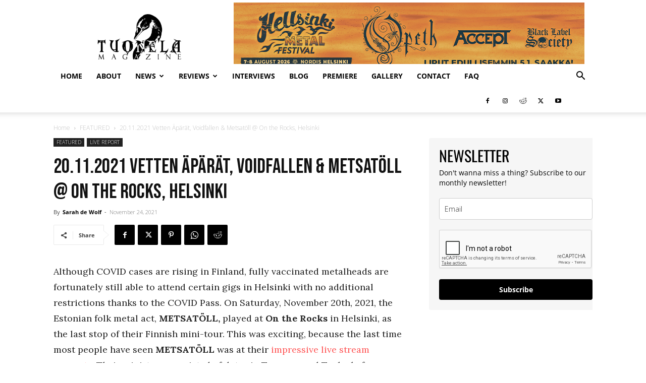

--- FILE ---
content_type: text/html; charset=UTF-8
request_url: https://tuonelamagazine.com/live-reports-20-11-2021-vetten-aparat-voidfallen-metsatoll-on-the-rocks-helsinki/
body_size: 55424
content:
<!doctype html >
<!--[if IE 8]>    <html class="ie8" lang="en"> <![endif]-->
<!--[if IE 9]>    <html class="ie9" lang="en"> <![endif]-->
<!--[if gt IE 8]><!--> <html lang="en-US"> <!--<![endif]-->
<head>
    <title>20.11.2021 Vetten Äpärät, Voidfallen &amp; Metsatöll @ On the Rocks, Helsinki • Tuonela Magazine</title>
    <meta charset="UTF-8" />
    <meta name="viewport" content="width=device-width, initial-scale=1.0">
    <link rel="pingback" href="https://tuonelamagazine.com/xmlrpc.php" />
    <link rel="icon" type="image/png" href="https://tuonelamagazine.com/wp-content/uploads/2020/04/cropped-91912444_1062894804087061_6457617259501191168_n-1-300x300.jpg">
<!-- The SEO Framework by Sybre Waaijer -->
<meta name="robots" content="max-snippet:-1,max-image-preview:large,max-video-preview:-1" />
<link rel="canonical" href="https://tuonelamagazine.com/live-reports-20-11-2021-vetten-aparat-voidfallen-metsatoll-on-the-rocks-helsinki/" />
<meta name="description" content="We went to see Vetten Äpärät, Voidfallen, and Metsatöll at On The Rocks, Helsinki. Check out our live report here…" />
<meta property="og:type" content="article" />
<meta property="og:locale" content="en_US" />
<meta property="og:site_name" content="Tuonela Magazine" />
<meta property="og:title" content="20.11.2021 Vetten Äpärät, Voidfallen &amp; Metsatöll @ On the Rocks, Helsinki" />
<meta property="og:description" content="We went to see Vetten Äpärät, Voidfallen, and Metsatöll at On The Rocks, Helsinki. Check out our live report here…" />
<meta property="og:url" content="https://tuonelamagazine.com/live-reports-20-11-2021-vetten-aparat-voidfallen-metsatoll-on-the-rocks-helsinki/" />
<meta property="og:image" content="https://tuonelamagazine.com/wp-content/uploads/2021/11/20112021_Metsatöll_OTR_LTF_03.jpg" />
<meta property="og:image:width" content="1600" />
<meta property="og:image:height" content="1067" />
<meta property="article:published_time" content="2021-11-24T07:30:00+00:00" />
<meta property="article:modified_time" content="2021-11-23T08:01:34+00:00" />
<meta name="twitter:card" content="summary_large_image" />
<meta name="twitter:title" content="20.11.2021 Vetten Äpärät, Voidfallen &amp; Metsatöll @ On the Rocks, Helsinki" />
<meta name="twitter:description" content="We went to see Vetten Äpärät, Voidfallen, and Metsatöll at On The Rocks, Helsinki. Check out our live report here…" />
<meta name="twitter:image" content="https://tuonelamagazine.com/wp-content/uploads/2021/11/20112021_Metsatöll_OTR_LTF_03.jpg" />
<script type="application/ld+json">{"@context":"https://schema.org","@graph":[{"@type":"WebSite","@id":"https://tuonelamagazine.com/#/schema/WebSite","url":"https://tuonelamagazine.com/","name":"Tuonela Magazine","description":"FINNISH METAL MAGAZINE BASED IN HELSINKI","inLanguage":"en-US","potentialAction":{"@type":"SearchAction","target":{"@type":"EntryPoint","urlTemplate":"https://tuonelamagazine.com/search/{search_term_string}/"},"query-input":"required name=search_term_string"},"publisher":{"@type":"Organization","@id":"https://tuonelamagazine.com/#/schema/Organization","name":"Tuonela Magazine","url":"https://tuonelamagazine.com/","logo":{"@type":"ImageObject","url":"https://tuonelamagazine.com/wp-content/uploads/2020/05/cropped-Tuonela-Magazine-Logo-Profile-Pic-.png","contentUrl":"https://tuonelamagazine.com/wp-content/uploads/2020/05/cropped-Tuonela-Magazine-Logo-Profile-Pic-.png","width":512,"height":512}}},{"@type":"WebPage","@id":"https://tuonelamagazine.com/live-reports-20-11-2021-vetten-aparat-voidfallen-metsatoll-on-the-rocks-helsinki/","url":"https://tuonelamagazine.com/live-reports-20-11-2021-vetten-aparat-voidfallen-metsatoll-on-the-rocks-helsinki/","name":"20.11.2021 Vetten Äpärät, Voidfallen & Metsatöll @ On the Rocks, Helsinki • Tuonela Magazine","description":"We went to see Vetten Äpärät, Voidfallen, and Metsatöll at On The Rocks, Helsinki. Check out our live report here…","inLanguage":"en-US","isPartOf":{"@id":"https://tuonelamagazine.com/#/schema/WebSite"},"breadcrumb":{"@type":"BreadcrumbList","@id":"https://tuonelamagazine.com/#/schema/BreadcrumbList","itemListElement":[{"@type":"ListItem","position":1,"item":"https://tuonelamagazine.com/","name":"Tuonela Magazine"},{"@type":"ListItem","position":2,"item":"https://tuonelamagazine.com/category/live-report/","name":"Category: LIVE REPORT"},{"@type":"ListItem","position":3,"name":"20.11.2021 Vetten Äpärät, Voidfallen & Metsatöll @ On the Rocks, Helsinki"}]},"potentialAction":{"@type":"ReadAction","target":"https://tuonelamagazine.com/live-reports-20-11-2021-vetten-aparat-voidfallen-metsatoll-on-the-rocks-helsinki/"},"datePublished":"2021-11-24T07:30:00+00:00","dateModified":"2021-11-23T08:01:34+00:00","author":{"@type":"Person","@id":"https://tuonelamagazine.com/#/schema/Person/26b969b96656499682979326b00c45dd","name":"Sarah de Wolf"}}]}</script>
<!-- / The SEO Framework by Sybre Waaijer | 19.96ms meta | 7.50ms boot -->

<link rel='dns-prefetch' href='//stats.wp.com' />
<link rel='dns-prefetch' href='//fonts.googleapis.com' />
<link rel="alternate" type="application/rss+xml" title="Tuonela Magazine &raquo; Feed" href="https://tuonelamagazine.com/feed/" />
<link rel="alternate" type="application/rss+xml" title="Tuonela Magazine &raquo; Comments Feed" href="https://tuonelamagazine.com/comments/feed/" />
<link rel="alternate" type="application/rss+xml" title="Tuonela Magazine &raquo; 20.11.2021 Vetten Äpärät, Voidfallen &amp; Metsatöll @ On the Rocks, Helsinki Comments Feed" href="https://tuonelamagazine.com/live-reports-20-11-2021-vetten-aparat-voidfallen-metsatoll-on-the-rocks-helsinki/feed/" />
<link rel="alternate" title="oEmbed (JSON)" type="application/json+oembed" href="https://tuonelamagazine.com/wp-json/oembed/1.0/embed?url=https%3A%2F%2Ftuonelamagazine.com%2Flive-reports-20-11-2021-vetten-aparat-voidfallen-metsatoll-on-the-rocks-helsinki%2F" />
<link rel="alternate" title="oEmbed (XML)" type="text/xml+oembed" href="https://tuonelamagazine.com/wp-json/oembed/1.0/embed?url=https%3A%2F%2Ftuonelamagazine.com%2Flive-reports-20-11-2021-vetten-aparat-voidfallen-metsatoll-on-the-rocks-helsinki%2F&#038;format=xml" />
		<!-- This site uses the Google Analytics by MonsterInsights plugin v9.11.1 - Using Analytics tracking - https://www.monsterinsights.com/ -->
							<script src="//www.googletagmanager.com/gtag/js?id=G-LL37HY6S7P"  data-cfasync="false" data-wpfc-render="false" type="text/javascript" async></script>
			<script data-cfasync="false" data-wpfc-render="false" type="text/javascript">
				var mi_version = '9.11.1';
				var mi_track_user = true;
				var mi_no_track_reason = '';
								var MonsterInsightsDefaultLocations = {"page_location":"https:\/\/tuonelamagazine.com\/live-reports-20-11-2021-vetten-aparat-voidfallen-metsatoll-on-the-rocks-helsinki\/"};
								if ( typeof MonsterInsightsPrivacyGuardFilter === 'function' ) {
					var MonsterInsightsLocations = (typeof MonsterInsightsExcludeQuery === 'object') ? MonsterInsightsPrivacyGuardFilter( MonsterInsightsExcludeQuery ) : MonsterInsightsPrivacyGuardFilter( MonsterInsightsDefaultLocations );
				} else {
					var MonsterInsightsLocations = (typeof MonsterInsightsExcludeQuery === 'object') ? MonsterInsightsExcludeQuery : MonsterInsightsDefaultLocations;
				}

								var disableStrs = [
										'ga-disable-G-LL37HY6S7P',
									];

				/* Function to detect opted out users */
				function __gtagTrackerIsOptedOut() {
					for (var index = 0; index < disableStrs.length; index++) {
						if (document.cookie.indexOf(disableStrs[index] + '=true') > -1) {
							return true;
						}
					}

					return false;
				}

				/* Disable tracking if the opt-out cookie exists. */
				if (__gtagTrackerIsOptedOut()) {
					for (var index = 0; index < disableStrs.length; index++) {
						window[disableStrs[index]] = true;
					}
				}

				/* Opt-out function */
				function __gtagTrackerOptout() {
					for (var index = 0; index < disableStrs.length; index++) {
						document.cookie = disableStrs[index] + '=true; expires=Thu, 31 Dec 2099 23:59:59 UTC; path=/';
						window[disableStrs[index]] = true;
					}
				}

				if ('undefined' === typeof gaOptout) {
					function gaOptout() {
						__gtagTrackerOptout();
					}
				}
								window.dataLayer = window.dataLayer || [];

				window.MonsterInsightsDualTracker = {
					helpers: {},
					trackers: {},
				};
				if (mi_track_user) {
					function __gtagDataLayer() {
						dataLayer.push(arguments);
					}

					function __gtagTracker(type, name, parameters) {
						if (!parameters) {
							parameters = {};
						}

						if (parameters.send_to) {
							__gtagDataLayer.apply(null, arguments);
							return;
						}

						if (type === 'event') {
														parameters.send_to = monsterinsights_frontend.v4_id;
							var hookName = name;
							if (typeof parameters['event_category'] !== 'undefined') {
								hookName = parameters['event_category'] + ':' + name;
							}

							if (typeof MonsterInsightsDualTracker.trackers[hookName] !== 'undefined') {
								MonsterInsightsDualTracker.trackers[hookName](parameters);
							} else {
								__gtagDataLayer('event', name, parameters);
							}
							
						} else {
							__gtagDataLayer.apply(null, arguments);
						}
					}

					__gtagTracker('js', new Date());
					__gtagTracker('set', {
						'developer_id.dZGIzZG': true,
											});
					if ( MonsterInsightsLocations.page_location ) {
						__gtagTracker('set', MonsterInsightsLocations);
					}
										__gtagTracker('config', 'G-LL37HY6S7P', {"forceSSL":"true","link_attribution":"true"} );
										window.gtag = __gtagTracker;										(function () {
						/* https://developers.google.com/analytics/devguides/collection/analyticsjs/ */
						/* ga and __gaTracker compatibility shim. */
						var noopfn = function () {
							return null;
						};
						var newtracker = function () {
							return new Tracker();
						};
						var Tracker = function () {
							return null;
						};
						var p = Tracker.prototype;
						p.get = noopfn;
						p.set = noopfn;
						p.send = function () {
							var args = Array.prototype.slice.call(arguments);
							args.unshift('send');
							__gaTracker.apply(null, args);
						};
						var __gaTracker = function () {
							var len = arguments.length;
							if (len === 0) {
								return;
							}
							var f = arguments[len - 1];
							if (typeof f !== 'object' || f === null || typeof f.hitCallback !== 'function') {
								if ('send' === arguments[0]) {
									var hitConverted, hitObject = false, action;
									if ('event' === arguments[1]) {
										if ('undefined' !== typeof arguments[3]) {
											hitObject = {
												'eventAction': arguments[3],
												'eventCategory': arguments[2],
												'eventLabel': arguments[4],
												'value': arguments[5] ? arguments[5] : 1,
											}
										}
									}
									if ('pageview' === arguments[1]) {
										if ('undefined' !== typeof arguments[2]) {
											hitObject = {
												'eventAction': 'page_view',
												'page_path': arguments[2],
											}
										}
									}
									if (typeof arguments[2] === 'object') {
										hitObject = arguments[2];
									}
									if (typeof arguments[5] === 'object') {
										Object.assign(hitObject, arguments[5]);
									}
									if ('undefined' !== typeof arguments[1].hitType) {
										hitObject = arguments[1];
										if ('pageview' === hitObject.hitType) {
											hitObject.eventAction = 'page_view';
										}
									}
									if (hitObject) {
										action = 'timing' === arguments[1].hitType ? 'timing_complete' : hitObject.eventAction;
										hitConverted = mapArgs(hitObject);
										__gtagTracker('event', action, hitConverted);
									}
								}
								return;
							}

							function mapArgs(args) {
								var arg, hit = {};
								var gaMap = {
									'eventCategory': 'event_category',
									'eventAction': 'event_action',
									'eventLabel': 'event_label',
									'eventValue': 'event_value',
									'nonInteraction': 'non_interaction',
									'timingCategory': 'event_category',
									'timingVar': 'name',
									'timingValue': 'value',
									'timingLabel': 'event_label',
									'page': 'page_path',
									'location': 'page_location',
									'title': 'page_title',
									'referrer' : 'page_referrer',
								};
								for (arg in args) {
																		if (!(!args.hasOwnProperty(arg) || !gaMap.hasOwnProperty(arg))) {
										hit[gaMap[arg]] = args[arg];
									} else {
										hit[arg] = args[arg];
									}
								}
								return hit;
							}

							try {
								f.hitCallback();
							} catch (ex) {
							}
						};
						__gaTracker.create = newtracker;
						__gaTracker.getByName = newtracker;
						__gaTracker.getAll = function () {
							return [];
						};
						__gaTracker.remove = noopfn;
						__gaTracker.loaded = true;
						window['__gaTracker'] = __gaTracker;
					})();
									} else {
										console.log("");
					(function () {
						function __gtagTracker() {
							return null;
						}

						window['__gtagTracker'] = __gtagTracker;
						window['gtag'] = __gtagTracker;
					})();
									}
			</script>
							<!-- / Google Analytics by MonsterInsights -->
		<style id='wp-img-auto-sizes-contain-inline-css' type='text/css'>
img:is([sizes=auto i],[sizes^="auto," i]){contain-intrinsic-size:3000px 1500px}
/*# sourceURL=wp-img-auto-sizes-contain-inline-css */
</style>
<style id='wp-emoji-styles-inline-css' type='text/css'>

	img.wp-smiley, img.emoji {
		display: inline !important;
		border: none !important;
		box-shadow: none !important;
		height: 1em !important;
		width: 1em !important;
		margin: 0 0.07em !important;
		vertical-align: -0.1em !important;
		background: none !important;
		padding: 0 !important;
	}
/*# sourceURL=wp-emoji-styles-inline-css */
</style>
<style id='wp-block-library-inline-css' type='text/css'>
:root{--wp-block-synced-color:#7a00df;--wp-block-synced-color--rgb:122,0,223;--wp-bound-block-color:var(--wp-block-synced-color);--wp-editor-canvas-background:#ddd;--wp-admin-theme-color:#007cba;--wp-admin-theme-color--rgb:0,124,186;--wp-admin-theme-color-darker-10:#006ba1;--wp-admin-theme-color-darker-10--rgb:0,107,160.5;--wp-admin-theme-color-darker-20:#005a87;--wp-admin-theme-color-darker-20--rgb:0,90,135;--wp-admin-border-width-focus:2px}@media (min-resolution:192dpi){:root{--wp-admin-border-width-focus:1.5px}}.wp-element-button{cursor:pointer}:root .has-very-light-gray-background-color{background-color:#eee}:root .has-very-dark-gray-background-color{background-color:#313131}:root .has-very-light-gray-color{color:#eee}:root .has-very-dark-gray-color{color:#313131}:root .has-vivid-green-cyan-to-vivid-cyan-blue-gradient-background{background:linear-gradient(135deg,#00d084,#0693e3)}:root .has-purple-crush-gradient-background{background:linear-gradient(135deg,#34e2e4,#4721fb 50%,#ab1dfe)}:root .has-hazy-dawn-gradient-background{background:linear-gradient(135deg,#faaca8,#dad0ec)}:root .has-subdued-olive-gradient-background{background:linear-gradient(135deg,#fafae1,#67a671)}:root .has-atomic-cream-gradient-background{background:linear-gradient(135deg,#fdd79a,#004a59)}:root .has-nightshade-gradient-background{background:linear-gradient(135deg,#330968,#31cdcf)}:root .has-midnight-gradient-background{background:linear-gradient(135deg,#020381,#2874fc)}:root{--wp--preset--font-size--normal:16px;--wp--preset--font-size--huge:42px}.has-regular-font-size{font-size:1em}.has-larger-font-size{font-size:2.625em}.has-normal-font-size{font-size:var(--wp--preset--font-size--normal)}.has-huge-font-size{font-size:var(--wp--preset--font-size--huge)}.has-text-align-center{text-align:center}.has-text-align-left{text-align:left}.has-text-align-right{text-align:right}.has-fit-text{white-space:nowrap!important}#end-resizable-editor-section{display:none}.aligncenter{clear:both}.items-justified-left{justify-content:flex-start}.items-justified-center{justify-content:center}.items-justified-right{justify-content:flex-end}.items-justified-space-between{justify-content:space-between}.screen-reader-text{border:0;clip-path:inset(50%);height:1px;margin:-1px;overflow:hidden;padding:0;position:absolute;width:1px;word-wrap:normal!important}.screen-reader-text:focus{background-color:#ddd;clip-path:none;color:#444;display:block;font-size:1em;height:auto;left:5px;line-height:normal;padding:15px 23px 14px;text-decoration:none;top:5px;width:auto;z-index:100000}html :where(.has-border-color){border-style:solid}html :where([style*=border-top-color]){border-top-style:solid}html :where([style*=border-right-color]){border-right-style:solid}html :where([style*=border-bottom-color]){border-bottom-style:solid}html :where([style*=border-left-color]){border-left-style:solid}html :where([style*=border-width]){border-style:solid}html :where([style*=border-top-width]){border-top-style:solid}html :where([style*=border-right-width]){border-right-style:solid}html :where([style*=border-bottom-width]){border-bottom-style:solid}html :where([style*=border-left-width]){border-left-style:solid}html :where(img[class*=wp-image-]){height:auto;max-width:100%}:where(figure){margin:0 0 1em}html :where(.is-position-sticky){--wp-admin--admin-bar--position-offset:var(--wp-admin--admin-bar--height,0px)}@media screen and (max-width:600px){html :where(.is-position-sticky){--wp-admin--admin-bar--position-offset:0px}}

/*# sourceURL=wp-block-library-inline-css */
</style><style id='wp-block-heading-inline-css' type='text/css'>
h1:where(.wp-block-heading).has-background,h2:where(.wp-block-heading).has-background,h3:where(.wp-block-heading).has-background,h4:where(.wp-block-heading).has-background,h5:where(.wp-block-heading).has-background,h6:where(.wp-block-heading).has-background{padding:1.25em 2.375em}h1.has-text-align-left[style*=writing-mode]:where([style*=vertical-lr]),h1.has-text-align-right[style*=writing-mode]:where([style*=vertical-rl]),h2.has-text-align-left[style*=writing-mode]:where([style*=vertical-lr]),h2.has-text-align-right[style*=writing-mode]:where([style*=vertical-rl]),h3.has-text-align-left[style*=writing-mode]:where([style*=vertical-lr]),h3.has-text-align-right[style*=writing-mode]:where([style*=vertical-rl]),h4.has-text-align-left[style*=writing-mode]:where([style*=vertical-lr]),h4.has-text-align-right[style*=writing-mode]:where([style*=vertical-rl]),h5.has-text-align-left[style*=writing-mode]:where([style*=vertical-lr]),h5.has-text-align-right[style*=writing-mode]:where([style*=vertical-rl]),h6.has-text-align-left[style*=writing-mode]:where([style*=vertical-lr]),h6.has-text-align-right[style*=writing-mode]:where([style*=vertical-rl]){rotate:180deg}
/*# sourceURL=https://tuonelamagazine.com/wp-includes/blocks/heading/style.min.css */
</style>
<style id='wp-block-image-inline-css' type='text/css'>
.wp-block-image>a,.wp-block-image>figure>a{display:inline-block}.wp-block-image img{box-sizing:border-box;height:auto;max-width:100%;vertical-align:bottom}@media not (prefers-reduced-motion){.wp-block-image img.hide{visibility:hidden}.wp-block-image img.show{animation:show-content-image .4s}}.wp-block-image[style*=border-radius] img,.wp-block-image[style*=border-radius]>a{border-radius:inherit}.wp-block-image.has-custom-border img{box-sizing:border-box}.wp-block-image.aligncenter{text-align:center}.wp-block-image.alignfull>a,.wp-block-image.alignwide>a{width:100%}.wp-block-image.alignfull img,.wp-block-image.alignwide img{height:auto;width:100%}.wp-block-image .aligncenter,.wp-block-image .alignleft,.wp-block-image .alignright,.wp-block-image.aligncenter,.wp-block-image.alignleft,.wp-block-image.alignright{display:table}.wp-block-image .aligncenter>figcaption,.wp-block-image .alignleft>figcaption,.wp-block-image .alignright>figcaption,.wp-block-image.aligncenter>figcaption,.wp-block-image.alignleft>figcaption,.wp-block-image.alignright>figcaption{caption-side:bottom;display:table-caption}.wp-block-image .alignleft{float:left;margin:.5em 1em .5em 0}.wp-block-image .alignright{float:right;margin:.5em 0 .5em 1em}.wp-block-image .aligncenter{margin-left:auto;margin-right:auto}.wp-block-image :where(figcaption){margin-bottom:1em;margin-top:.5em}.wp-block-image.is-style-circle-mask img{border-radius:9999px}@supports ((-webkit-mask-image:none) or (mask-image:none)) or (-webkit-mask-image:none){.wp-block-image.is-style-circle-mask img{border-radius:0;-webkit-mask-image:url('data:image/svg+xml;utf8,<svg viewBox="0 0 100 100" xmlns="http://www.w3.org/2000/svg"><circle cx="50" cy="50" r="50"/></svg>');mask-image:url('data:image/svg+xml;utf8,<svg viewBox="0 0 100 100" xmlns="http://www.w3.org/2000/svg"><circle cx="50" cy="50" r="50"/></svg>');mask-mode:alpha;-webkit-mask-position:center;mask-position:center;-webkit-mask-repeat:no-repeat;mask-repeat:no-repeat;-webkit-mask-size:contain;mask-size:contain}}:root :where(.wp-block-image.is-style-rounded img,.wp-block-image .is-style-rounded img){border-radius:9999px}.wp-block-image figure{margin:0}.wp-lightbox-container{display:flex;flex-direction:column;position:relative}.wp-lightbox-container img{cursor:zoom-in}.wp-lightbox-container img:hover+button{opacity:1}.wp-lightbox-container button{align-items:center;backdrop-filter:blur(16px) saturate(180%);background-color:#5a5a5a40;border:none;border-radius:4px;cursor:zoom-in;display:flex;height:20px;justify-content:center;opacity:0;padding:0;position:absolute;right:16px;text-align:center;top:16px;width:20px;z-index:100}@media not (prefers-reduced-motion){.wp-lightbox-container button{transition:opacity .2s ease}}.wp-lightbox-container button:focus-visible{outline:3px auto #5a5a5a40;outline:3px auto -webkit-focus-ring-color;outline-offset:3px}.wp-lightbox-container button:hover{cursor:pointer;opacity:1}.wp-lightbox-container button:focus{opacity:1}.wp-lightbox-container button:focus,.wp-lightbox-container button:hover,.wp-lightbox-container button:not(:hover):not(:active):not(.has-background){background-color:#5a5a5a40;border:none}.wp-lightbox-overlay{box-sizing:border-box;cursor:zoom-out;height:100vh;left:0;overflow:hidden;position:fixed;top:0;visibility:hidden;width:100%;z-index:100000}.wp-lightbox-overlay .close-button{align-items:center;cursor:pointer;display:flex;justify-content:center;min-height:40px;min-width:40px;padding:0;position:absolute;right:calc(env(safe-area-inset-right) + 16px);top:calc(env(safe-area-inset-top) + 16px);z-index:5000000}.wp-lightbox-overlay .close-button:focus,.wp-lightbox-overlay .close-button:hover,.wp-lightbox-overlay .close-button:not(:hover):not(:active):not(.has-background){background:none;border:none}.wp-lightbox-overlay .lightbox-image-container{height:var(--wp--lightbox-container-height);left:50%;overflow:hidden;position:absolute;top:50%;transform:translate(-50%,-50%);transform-origin:top left;width:var(--wp--lightbox-container-width);z-index:9999999999}.wp-lightbox-overlay .wp-block-image{align-items:center;box-sizing:border-box;display:flex;height:100%;justify-content:center;margin:0;position:relative;transform-origin:0 0;width:100%;z-index:3000000}.wp-lightbox-overlay .wp-block-image img{height:var(--wp--lightbox-image-height);min-height:var(--wp--lightbox-image-height);min-width:var(--wp--lightbox-image-width);width:var(--wp--lightbox-image-width)}.wp-lightbox-overlay .wp-block-image figcaption{display:none}.wp-lightbox-overlay button{background:none;border:none}.wp-lightbox-overlay .scrim{background-color:#fff;height:100%;opacity:.9;position:absolute;width:100%;z-index:2000000}.wp-lightbox-overlay.active{visibility:visible}@media not (prefers-reduced-motion){.wp-lightbox-overlay.active{animation:turn-on-visibility .25s both}.wp-lightbox-overlay.active img{animation:turn-on-visibility .35s both}.wp-lightbox-overlay.show-closing-animation:not(.active){animation:turn-off-visibility .35s both}.wp-lightbox-overlay.show-closing-animation:not(.active) img{animation:turn-off-visibility .25s both}.wp-lightbox-overlay.zoom.active{animation:none;opacity:1;visibility:visible}.wp-lightbox-overlay.zoom.active .lightbox-image-container{animation:lightbox-zoom-in .4s}.wp-lightbox-overlay.zoom.active .lightbox-image-container img{animation:none}.wp-lightbox-overlay.zoom.active .scrim{animation:turn-on-visibility .4s forwards}.wp-lightbox-overlay.zoom.show-closing-animation:not(.active){animation:none}.wp-lightbox-overlay.zoom.show-closing-animation:not(.active) .lightbox-image-container{animation:lightbox-zoom-out .4s}.wp-lightbox-overlay.zoom.show-closing-animation:not(.active) .lightbox-image-container img{animation:none}.wp-lightbox-overlay.zoom.show-closing-animation:not(.active) .scrim{animation:turn-off-visibility .4s forwards}}@keyframes show-content-image{0%{visibility:hidden}99%{visibility:hidden}to{visibility:visible}}@keyframes turn-on-visibility{0%{opacity:0}to{opacity:1}}@keyframes turn-off-visibility{0%{opacity:1;visibility:visible}99%{opacity:0;visibility:visible}to{opacity:0;visibility:hidden}}@keyframes lightbox-zoom-in{0%{transform:translate(calc((-100vw + var(--wp--lightbox-scrollbar-width))/2 + var(--wp--lightbox-initial-left-position)),calc(-50vh + var(--wp--lightbox-initial-top-position))) scale(var(--wp--lightbox-scale))}to{transform:translate(-50%,-50%) scale(1)}}@keyframes lightbox-zoom-out{0%{transform:translate(-50%,-50%) scale(1);visibility:visible}99%{visibility:visible}to{transform:translate(calc((-100vw + var(--wp--lightbox-scrollbar-width))/2 + var(--wp--lightbox-initial-left-position)),calc(-50vh + var(--wp--lightbox-initial-top-position))) scale(var(--wp--lightbox-scale));visibility:hidden}}
/*# sourceURL=https://tuonelamagazine.com/wp-includes/blocks/image/style.min.css */
</style>
<style id='wp-block-paragraph-inline-css' type='text/css'>
.is-small-text{font-size:.875em}.is-regular-text{font-size:1em}.is-large-text{font-size:2.25em}.is-larger-text{font-size:3em}.has-drop-cap:not(:focus):first-letter{float:left;font-size:8.4em;font-style:normal;font-weight:100;line-height:.68;margin:.05em .1em 0 0;text-transform:uppercase}body.rtl .has-drop-cap:not(:focus):first-letter{float:none;margin-left:.1em}p.has-drop-cap.has-background{overflow:hidden}:root :where(p.has-background){padding:1.25em 2.375em}:where(p.has-text-color:not(.has-link-color)) a{color:inherit}p.has-text-align-left[style*="writing-mode:vertical-lr"],p.has-text-align-right[style*="writing-mode:vertical-rl"]{rotate:180deg}
/*# sourceURL=https://tuonelamagazine.com/wp-includes/blocks/paragraph/style.min.css */
</style>
<style id='global-styles-inline-css' type='text/css'>
:root{--wp--preset--aspect-ratio--square: 1;--wp--preset--aspect-ratio--4-3: 4/3;--wp--preset--aspect-ratio--3-4: 3/4;--wp--preset--aspect-ratio--3-2: 3/2;--wp--preset--aspect-ratio--2-3: 2/3;--wp--preset--aspect-ratio--16-9: 16/9;--wp--preset--aspect-ratio--9-16: 9/16;--wp--preset--color--black: #000000;--wp--preset--color--cyan-bluish-gray: #abb8c3;--wp--preset--color--white: #ffffff;--wp--preset--color--pale-pink: #f78da7;--wp--preset--color--vivid-red: #cf2e2e;--wp--preset--color--luminous-vivid-orange: #ff6900;--wp--preset--color--luminous-vivid-amber: #fcb900;--wp--preset--color--light-green-cyan: #7bdcb5;--wp--preset--color--vivid-green-cyan: #00d084;--wp--preset--color--pale-cyan-blue: #8ed1fc;--wp--preset--color--vivid-cyan-blue: #0693e3;--wp--preset--color--vivid-purple: #9b51e0;--wp--preset--gradient--vivid-cyan-blue-to-vivid-purple: linear-gradient(135deg,rgb(6,147,227) 0%,rgb(155,81,224) 100%);--wp--preset--gradient--light-green-cyan-to-vivid-green-cyan: linear-gradient(135deg,rgb(122,220,180) 0%,rgb(0,208,130) 100%);--wp--preset--gradient--luminous-vivid-amber-to-luminous-vivid-orange: linear-gradient(135deg,rgb(252,185,0) 0%,rgb(255,105,0) 100%);--wp--preset--gradient--luminous-vivid-orange-to-vivid-red: linear-gradient(135deg,rgb(255,105,0) 0%,rgb(207,46,46) 100%);--wp--preset--gradient--very-light-gray-to-cyan-bluish-gray: linear-gradient(135deg,rgb(238,238,238) 0%,rgb(169,184,195) 100%);--wp--preset--gradient--cool-to-warm-spectrum: linear-gradient(135deg,rgb(74,234,220) 0%,rgb(151,120,209) 20%,rgb(207,42,186) 40%,rgb(238,44,130) 60%,rgb(251,105,98) 80%,rgb(254,248,76) 100%);--wp--preset--gradient--blush-light-purple: linear-gradient(135deg,rgb(255,206,236) 0%,rgb(152,150,240) 100%);--wp--preset--gradient--blush-bordeaux: linear-gradient(135deg,rgb(254,205,165) 0%,rgb(254,45,45) 50%,rgb(107,0,62) 100%);--wp--preset--gradient--luminous-dusk: linear-gradient(135deg,rgb(255,203,112) 0%,rgb(199,81,192) 50%,rgb(65,88,208) 100%);--wp--preset--gradient--pale-ocean: linear-gradient(135deg,rgb(255,245,203) 0%,rgb(182,227,212) 50%,rgb(51,167,181) 100%);--wp--preset--gradient--electric-grass: linear-gradient(135deg,rgb(202,248,128) 0%,rgb(113,206,126) 100%);--wp--preset--gradient--midnight: linear-gradient(135deg,rgb(2,3,129) 0%,rgb(40,116,252) 100%);--wp--preset--font-size--small: 11px;--wp--preset--font-size--medium: 20px;--wp--preset--font-size--large: 32px;--wp--preset--font-size--x-large: 42px;--wp--preset--font-size--regular: 15px;--wp--preset--font-size--larger: 50px;--wp--preset--spacing--20: 0.44rem;--wp--preset--spacing--30: 0.67rem;--wp--preset--spacing--40: 1rem;--wp--preset--spacing--50: 1.5rem;--wp--preset--spacing--60: 2.25rem;--wp--preset--spacing--70: 3.38rem;--wp--preset--spacing--80: 5.06rem;--wp--preset--shadow--natural: 6px 6px 9px rgba(0, 0, 0, 0.2);--wp--preset--shadow--deep: 12px 12px 50px rgba(0, 0, 0, 0.4);--wp--preset--shadow--sharp: 6px 6px 0px rgba(0, 0, 0, 0.2);--wp--preset--shadow--outlined: 6px 6px 0px -3px rgb(255, 255, 255), 6px 6px rgb(0, 0, 0);--wp--preset--shadow--crisp: 6px 6px 0px rgb(0, 0, 0);}:where(.is-layout-flex){gap: 0.5em;}:where(.is-layout-grid){gap: 0.5em;}body .is-layout-flex{display: flex;}.is-layout-flex{flex-wrap: wrap;align-items: center;}.is-layout-flex > :is(*, div){margin: 0;}body .is-layout-grid{display: grid;}.is-layout-grid > :is(*, div){margin: 0;}:where(.wp-block-columns.is-layout-flex){gap: 2em;}:where(.wp-block-columns.is-layout-grid){gap: 2em;}:where(.wp-block-post-template.is-layout-flex){gap: 1.25em;}:where(.wp-block-post-template.is-layout-grid){gap: 1.25em;}.has-black-color{color: var(--wp--preset--color--black) !important;}.has-cyan-bluish-gray-color{color: var(--wp--preset--color--cyan-bluish-gray) !important;}.has-white-color{color: var(--wp--preset--color--white) !important;}.has-pale-pink-color{color: var(--wp--preset--color--pale-pink) !important;}.has-vivid-red-color{color: var(--wp--preset--color--vivid-red) !important;}.has-luminous-vivid-orange-color{color: var(--wp--preset--color--luminous-vivid-orange) !important;}.has-luminous-vivid-amber-color{color: var(--wp--preset--color--luminous-vivid-amber) !important;}.has-light-green-cyan-color{color: var(--wp--preset--color--light-green-cyan) !important;}.has-vivid-green-cyan-color{color: var(--wp--preset--color--vivid-green-cyan) !important;}.has-pale-cyan-blue-color{color: var(--wp--preset--color--pale-cyan-blue) !important;}.has-vivid-cyan-blue-color{color: var(--wp--preset--color--vivid-cyan-blue) !important;}.has-vivid-purple-color{color: var(--wp--preset--color--vivid-purple) !important;}.has-black-background-color{background-color: var(--wp--preset--color--black) !important;}.has-cyan-bluish-gray-background-color{background-color: var(--wp--preset--color--cyan-bluish-gray) !important;}.has-white-background-color{background-color: var(--wp--preset--color--white) !important;}.has-pale-pink-background-color{background-color: var(--wp--preset--color--pale-pink) !important;}.has-vivid-red-background-color{background-color: var(--wp--preset--color--vivid-red) !important;}.has-luminous-vivid-orange-background-color{background-color: var(--wp--preset--color--luminous-vivid-orange) !important;}.has-luminous-vivid-amber-background-color{background-color: var(--wp--preset--color--luminous-vivid-amber) !important;}.has-light-green-cyan-background-color{background-color: var(--wp--preset--color--light-green-cyan) !important;}.has-vivid-green-cyan-background-color{background-color: var(--wp--preset--color--vivid-green-cyan) !important;}.has-pale-cyan-blue-background-color{background-color: var(--wp--preset--color--pale-cyan-blue) !important;}.has-vivid-cyan-blue-background-color{background-color: var(--wp--preset--color--vivid-cyan-blue) !important;}.has-vivid-purple-background-color{background-color: var(--wp--preset--color--vivid-purple) !important;}.has-black-border-color{border-color: var(--wp--preset--color--black) !important;}.has-cyan-bluish-gray-border-color{border-color: var(--wp--preset--color--cyan-bluish-gray) !important;}.has-white-border-color{border-color: var(--wp--preset--color--white) !important;}.has-pale-pink-border-color{border-color: var(--wp--preset--color--pale-pink) !important;}.has-vivid-red-border-color{border-color: var(--wp--preset--color--vivid-red) !important;}.has-luminous-vivid-orange-border-color{border-color: var(--wp--preset--color--luminous-vivid-orange) !important;}.has-luminous-vivid-amber-border-color{border-color: var(--wp--preset--color--luminous-vivid-amber) !important;}.has-light-green-cyan-border-color{border-color: var(--wp--preset--color--light-green-cyan) !important;}.has-vivid-green-cyan-border-color{border-color: var(--wp--preset--color--vivid-green-cyan) !important;}.has-pale-cyan-blue-border-color{border-color: var(--wp--preset--color--pale-cyan-blue) !important;}.has-vivid-cyan-blue-border-color{border-color: var(--wp--preset--color--vivid-cyan-blue) !important;}.has-vivid-purple-border-color{border-color: var(--wp--preset--color--vivid-purple) !important;}.has-vivid-cyan-blue-to-vivid-purple-gradient-background{background: var(--wp--preset--gradient--vivid-cyan-blue-to-vivid-purple) !important;}.has-light-green-cyan-to-vivid-green-cyan-gradient-background{background: var(--wp--preset--gradient--light-green-cyan-to-vivid-green-cyan) !important;}.has-luminous-vivid-amber-to-luminous-vivid-orange-gradient-background{background: var(--wp--preset--gradient--luminous-vivid-amber-to-luminous-vivid-orange) !important;}.has-luminous-vivid-orange-to-vivid-red-gradient-background{background: var(--wp--preset--gradient--luminous-vivid-orange-to-vivid-red) !important;}.has-very-light-gray-to-cyan-bluish-gray-gradient-background{background: var(--wp--preset--gradient--very-light-gray-to-cyan-bluish-gray) !important;}.has-cool-to-warm-spectrum-gradient-background{background: var(--wp--preset--gradient--cool-to-warm-spectrum) !important;}.has-blush-light-purple-gradient-background{background: var(--wp--preset--gradient--blush-light-purple) !important;}.has-blush-bordeaux-gradient-background{background: var(--wp--preset--gradient--blush-bordeaux) !important;}.has-luminous-dusk-gradient-background{background: var(--wp--preset--gradient--luminous-dusk) !important;}.has-pale-ocean-gradient-background{background: var(--wp--preset--gradient--pale-ocean) !important;}.has-electric-grass-gradient-background{background: var(--wp--preset--gradient--electric-grass) !important;}.has-midnight-gradient-background{background: var(--wp--preset--gradient--midnight) !important;}.has-small-font-size{font-size: var(--wp--preset--font-size--small) !important;}.has-medium-font-size{font-size: var(--wp--preset--font-size--medium) !important;}.has-large-font-size{font-size: var(--wp--preset--font-size--large) !important;}.has-x-large-font-size{font-size: var(--wp--preset--font-size--x-large) !important;}
/*# sourceURL=global-styles-inline-css */
</style>

<style id='classic-theme-styles-inline-css' type='text/css'>
/*! This file is auto-generated */
.wp-block-button__link{color:#fff;background-color:#32373c;border-radius:9999px;box-shadow:none;text-decoration:none;padding:calc(.667em + 2px) calc(1.333em + 2px);font-size:1.125em}.wp-block-file__button{background:#32373c;color:#fff;text-decoration:none}
/*# sourceURL=/wp-includes/css/classic-themes.min.css */
</style>
<link rel='stylesheet' id='td-plugin-multi-purpose-css' href='https://tuonelamagazine.com/wp-content/plugins/td-composer/td-multi-purpose/style.css?ver=7cd248d7ca13c255207c3f8b916c3f00' type='text/css' media='all' />
<link rel='stylesheet' id='google-fonts-style-css' href='https://fonts.googleapis.com/css?family=Lora%3A400%2C100%2C100italic%2C200%2C200italic%2C300%2C300italic%2C400italic%2C500italic%2C600%2C600italic%2C700%2C700italic%2C800%2C800italic%2C900%2C900italic%7CBebas+Neue%3A400%2C100%2C100italic%2C200%2C200italic%2C300%2C300italic%2C400italic%2C500italic%2C600%2C600italic%2C700%2C700italic%2C800%2C800italic%2C900%2C900italic%7CAbel%3A400%2C100%2C100italic%2C200%2C200italic%2C300%2C300italic%2C400italic%2C500italic%2C600%2C600italic%2C700%2C700italic%2C800%2C800italic%2C900%2C900italic%7COpen+Sans%3A400%2C600%2C700%2C100%2C100italic%2C200%2C200italic%2C300%2C300italic%2C400italic%2C500italic%2C600italic%2C700italic%2C800%2C800italic%2C900%2C900italic%7CRoboto%3A400%2C600%2C700%2C100%2C100italic%2C200%2C200italic%2C300%2C300italic%2C400italic%2C500italic%2C600italic%2C700italic%2C800%2C800italic%2C900%2C900italic%7CAbel%3A400%2C700&#038;display=swap&#038;ver=12.7.3' type='text/css' media='all' />
<link rel='stylesheet' id='td-theme-css' href='https://tuonelamagazine.com/wp-content/themes/Newspaper/style.css?ver=12.7.3' type='text/css' media='all' />
<style id='td-theme-inline-css' type='text/css'>@media (max-width:767px){.td-header-desktop-wrap{display:none}}@media (min-width:767px){.td-header-mobile-wrap{display:none}}</style>
<link rel='stylesheet' id='td-legacy-framework-front-style-css' href='https://tuonelamagazine.com/wp-content/plugins/td-composer/legacy/Newspaper/assets/css/td_legacy_main.css?ver=7cd248d7ca13c255207c3f8b916c3f00' type='text/css' media='all' />
<link rel='stylesheet' id='td-standard-pack-framework-front-style-css' href='https://tuonelamagazine.com/wp-content/plugins/td-standard-pack/Newspaper/assets/css/td_standard_pack_main.css?ver=c12e6da63ed2f212e87e44e5e9b9a302' type='text/css' media='all' />
<link rel='stylesheet' id='tdb_style_cloud_templates_front-css' href='https://tuonelamagazine.com/wp-content/plugins/td-cloud-library/assets/css/tdb_main.css?ver=6127d3b6131f900b2e62bb855b13dc3b' type='text/css' media='all' />
<script type="text/javascript" src="https://tuonelamagazine.com/wp-content/plugins/google-analytics-for-wordpress/assets/js/frontend-gtag.min.js?ver=9.11.1" id="monsterinsights-frontend-script-js" async="async" data-wp-strategy="async"></script>
<script data-cfasync="false" data-wpfc-render="false" type="text/javascript" id='monsterinsights-frontend-script-js-extra'>/* <![CDATA[ */
var monsterinsights_frontend = {"js_events_tracking":"true","download_extensions":"doc,pdf,ppt,zip,xls,docx,pptx,xlsx","inbound_paths":"[{\"path\":\"\\\/go\\\/\",\"label\":\"affiliate\"},{\"path\":\"\\\/recommend\\\/\",\"label\":\"affiliate\"}]","home_url":"https:\/\/tuonelamagazine.com","hash_tracking":"false","v4_id":"G-LL37HY6S7P"};/* ]]> */
</script>
<script type="text/javascript" src="https://tuonelamagazine.com/wp-includes/js/jquery/jquery.min.js?ver=3.7.1" id="jquery-core-js"></script>
<script type="text/javascript" src="https://tuonelamagazine.com/wp-includes/js/jquery/jquery-migrate.min.js?ver=3.4.1" id="jquery-migrate-js"></script>
<link rel="https://api.w.org/" href="https://tuonelamagazine.com/wp-json/" /><link rel="alternate" title="JSON" type="application/json" href="https://tuonelamagazine.com/wp-json/wp/v2/posts/73313" /><link rel="EditURI" type="application/rsd+xml" title="RSD" href="https://tuonelamagazine.com/xmlrpc.php?rsd" />

		<!-- GA Google Analytics @ https://m0n.co/ga -->
		<script>
			(function(i,s,o,g,r,a,m){i['GoogleAnalyticsObject']=r;i[r]=i[r]||function(){
			(i[r].q=i[r].q||[]).push(arguments)},i[r].l=1*new Date();a=s.createElement(o),
			m=s.getElementsByTagName(o)[0];a.async=1;a.src=g;m.parentNode.insertBefore(a,m)
			})(window,document,'script','https://www.google-analytics.com/analytics.js','ga');
			ga('create', 'UA-100445372-1', 'auto');
			ga('send', 'pageview');
		</script>

		<style>img#wpstats{display:none}</style>
		    <script>
        window.tdb_global_vars = {"wpRestUrl":"https:\/\/tuonelamagazine.com\/wp-json\/","permalinkStructure":"\/%postname%\/"};
        window.tdb_p_autoload_vars = {"isAjax":false,"isAdminBarShowing":false,"autoloadStatus":"off","origPostEditUrl":null};
    </script>
    
    <style id="tdb-global-colors">:root{--accent-color:#fff}</style>

    
	
<!-- JS generated by theme -->

<script type="text/javascript" id="td-generated-header-js">
    
    

	    var tdBlocksArray = []; //here we store all the items for the current page

	    // td_block class - each ajax block uses a object of this class for requests
	    function tdBlock() {
		    this.id = '';
		    this.block_type = 1; //block type id (1-234 etc)
		    this.atts = '';
		    this.td_column_number = '';
		    this.td_current_page = 1; //
		    this.post_count = 0; //from wp
		    this.found_posts = 0; //from wp
		    this.max_num_pages = 0; //from wp
		    this.td_filter_value = ''; //current live filter value
		    this.is_ajax_running = false;
		    this.td_user_action = ''; // load more or infinite loader (used by the animation)
		    this.header_color = '';
		    this.ajax_pagination_infinite_stop = ''; //show load more at page x
	    }

        // td_js_generator - mini detector
        ( function () {
            var htmlTag = document.getElementsByTagName("html")[0];

	        if ( navigator.userAgent.indexOf("MSIE 10.0") > -1 ) {
                htmlTag.className += ' ie10';
            }

            if ( !!navigator.userAgent.match(/Trident.*rv\:11\./) ) {
                htmlTag.className += ' ie11';
            }

	        if ( navigator.userAgent.indexOf("Edge") > -1 ) {
                htmlTag.className += ' ieEdge';
            }

            if ( /(iPad|iPhone|iPod)/g.test(navigator.userAgent) ) {
                htmlTag.className += ' td-md-is-ios';
            }

            var user_agent = navigator.userAgent.toLowerCase();
            if ( user_agent.indexOf("android") > -1 ) {
                htmlTag.className += ' td-md-is-android';
            }

            if ( -1 !== navigator.userAgent.indexOf('Mac OS X')  ) {
                htmlTag.className += ' td-md-is-os-x';
            }

            if ( /chrom(e|ium)/.test(navigator.userAgent.toLowerCase()) ) {
               htmlTag.className += ' td-md-is-chrome';
            }

            if ( -1 !== navigator.userAgent.indexOf('Firefox') ) {
                htmlTag.className += ' td-md-is-firefox';
            }

            if ( -1 !== navigator.userAgent.indexOf('Safari') && -1 === navigator.userAgent.indexOf('Chrome') ) {
                htmlTag.className += ' td-md-is-safari';
            }

            if( -1 !== navigator.userAgent.indexOf('IEMobile') ){
                htmlTag.className += ' td-md-is-iemobile';
            }

        })();

        var tdLocalCache = {};

        ( function () {
            "use strict";

            tdLocalCache = {
                data: {},
                remove: function (resource_id) {
                    delete tdLocalCache.data[resource_id];
                },
                exist: function (resource_id) {
                    return tdLocalCache.data.hasOwnProperty(resource_id) && tdLocalCache.data[resource_id] !== null;
                },
                get: function (resource_id) {
                    return tdLocalCache.data[resource_id];
                },
                set: function (resource_id, cachedData) {
                    tdLocalCache.remove(resource_id);
                    tdLocalCache.data[resource_id] = cachedData;
                }
            };
        })();

    
    
var td_viewport_interval_list=[{"limitBottom":767,"sidebarWidth":228},{"limitBottom":1018,"sidebarWidth":300},{"limitBottom":1140,"sidebarWidth":324}];
var td_animation_stack_effect="type0";
var tds_animation_stack=true;
var td_animation_stack_specific_selectors=".entry-thumb, img, .td-lazy-img";
var td_animation_stack_general_selectors=".td-animation-stack img, .td-animation-stack .entry-thumb, .post img, .td-animation-stack .td-lazy-img";
var tds_general_modal_image="yes";
var tdc_is_installed="yes";
var tdc_domain_active=false;
var td_ajax_url="https:\/\/tuonelamagazine.com\/wp-admin\/admin-ajax.php?td_theme_name=Newspaper&v=12.7.3";
var td_get_template_directory_uri="https:\/\/tuonelamagazine.com\/wp-content\/plugins\/td-composer\/legacy\/common";
var tds_snap_menu="";
var tds_logo_on_sticky="show_header_logo";
var tds_header_style="";
var td_please_wait="Please wait...";
var td_email_user_pass_incorrect="User or password incorrect!";
var td_email_user_incorrect="Email or username incorrect!";
var td_email_incorrect="Email incorrect!";
var td_user_incorrect="Username incorrect!";
var td_email_user_empty="Email or username empty!";
var td_pass_empty="Pass empty!";
var td_pass_pattern_incorrect="Invalid Pass Pattern!";
var td_retype_pass_incorrect="Retyped Pass incorrect!";
var tds_more_articles_on_post_enable="";
var tds_more_articles_on_post_time_to_wait="";
var tds_more_articles_on_post_pages_distance_from_top=0;
var tds_captcha="";
var tds_theme_color_site_wide="#ff5757";
var tds_smart_sidebar="enabled";
var tdThemeName="Newspaper";
var tdThemeNameWl="Newspaper";
var td_magnific_popup_translation_tPrev="Previous (Left arrow key)";
var td_magnific_popup_translation_tNext="Next (Right arrow key)";
var td_magnific_popup_translation_tCounter="%curr% of %total%";
var td_magnific_popup_translation_ajax_tError="The content from %url% could not be loaded.";
var td_magnific_popup_translation_image_tError="The image #%curr% could not be loaded.";
var tdBlockNonce="095c67216d";
var tdMobileMenu="enabled";
var tdMobileSearch="enabled";
var tdDateNamesI18n={"month_names":["January","February","March","April","May","June","July","August","September","October","November","December"],"month_names_short":["Jan","Feb","Mar","Apr","May","Jun","Jul","Aug","Sep","Oct","Nov","Dec"],"day_names":["Sunday","Monday","Tuesday","Wednesday","Thursday","Friday","Saturday"],"day_names_short":["Sun","Mon","Tue","Wed","Thu","Fri","Sat"]};
var tdb_modal_confirm="Save";
var tdb_modal_cancel="Cancel";
var tdb_modal_confirm_alt="Yes";
var tdb_modal_cancel_alt="No";
var td_deploy_mode="deploy";
var td_ad_background_click_link="";
var td_ad_background_click_target="";
</script>


<!-- Header style compiled by theme -->

<style>body,p{font-family:Lora;font-size:18px;font-weight:200}:root{--td_theme_color:#ff5757;--td_slider_text:rgba(255,87,87,0.7);--td_header_color:#222222;--td_mobile_gradient_one_mob:#333145;--td_mobile_gradient_two_mob:#000000;--td_mobile_text_active_color:#000000}.td-header-style-12 .td-header-menu-wrap-full,.td-header-style-12 .td-affix,.td-grid-style-1.td-hover-1 .td-big-grid-post:hover .td-post-category,.td-grid-style-5.td-hover-1 .td-big-grid-post:hover .td-post-category,.td_category_template_3 .td-current-sub-category,.td_category_template_8 .td-category-header .td-category a.td-current-sub-category,.td_category_template_4 .td-category-siblings .td-category a:hover,.td_block_big_grid_9.td-grid-style-1 .td-post-category,.td_block_big_grid_9.td-grid-style-5 .td-post-category,.td-grid-style-6.td-hover-1 .td-module-thumb:after,.tdm-menu-active-style5 .td-header-menu-wrap .sf-menu>.current-menu-item>a,.tdm-menu-active-style5 .td-header-menu-wrap .sf-menu>.current-menu-ancestor>a,.tdm-menu-active-style5 .td-header-menu-wrap .sf-menu>.current-category-ancestor>a,.tdm-menu-active-style5 .td-header-menu-wrap .sf-menu>li>a:hover,.tdm-menu-active-style5 .td-header-menu-wrap .sf-menu>.sfHover>a{background-color:#ff5757}.td_mega_menu_sub_cats .cur-sub-cat,.td-mega-span h3 a:hover,.td_mod_mega_menu:hover .entry-title a,.header-search-wrap .result-msg a:hover,.td-header-top-menu .td-drop-down-search .td_module_wrap:hover .entry-title a,.td-header-top-menu .td-icon-search:hover,.td-header-wrap .result-msg a:hover,.top-header-menu li a:hover,.top-header-menu .current-menu-item>a,.top-header-menu .current-menu-ancestor>a,.top-header-menu .current-category-ancestor>a,.td-social-icon-wrap>a:hover,.td-header-sp-top-widget .td-social-icon-wrap a:hover,.td_mod_related_posts:hover h3>a,.td-post-template-11 .td-related-title .td-related-left:hover,.td-post-template-11 .td-related-title .td-related-right:hover,.td-post-template-11 .td-related-title .td-cur-simple-item,.td-post-template-11 .td_block_related_posts .td-next-prev-wrap a:hover,.td-category-header .td-pulldown-category-filter-link:hover,.td-category-siblings .td-subcat-dropdown a:hover,.td-category-siblings .td-subcat-dropdown a.td-current-sub-category,.footer-text-wrap .footer-email-wrap a,.footer-social-wrap a:hover,.td_module_17 .td-read-more a:hover,.td_module_18 .td-read-more a:hover,.td_module_19 .td-post-author-name a:hover,.td-pulldown-syle-2 .td-subcat-dropdown:hover .td-subcat-more span,.td-pulldown-syle-2 .td-subcat-dropdown:hover .td-subcat-more i,.td-pulldown-syle-3 .td-subcat-dropdown:hover .td-subcat-more span,.td-pulldown-syle-3 .td-subcat-dropdown:hover .td-subcat-more i,.tdm-menu-active-style3 .tdm-header.td-header-wrap .sf-menu>.current-category-ancestor>a,.tdm-menu-active-style3 .tdm-header.td-header-wrap .sf-menu>.current-menu-ancestor>a,.tdm-menu-active-style3 .tdm-header.td-header-wrap .sf-menu>.current-menu-item>a,.tdm-menu-active-style3 .tdm-header.td-header-wrap .sf-menu>.sfHover>a,.tdm-menu-active-style3 .tdm-header.td-header-wrap .sf-menu>li>a:hover{color:#ff5757}.td-mega-menu-page .wpb_content_element ul li a:hover,.td-theme-wrap .td-aj-search-results .td_module_wrap:hover .entry-title a,.td-theme-wrap .header-search-wrap .result-msg a:hover{color:#ff5757!important}.td_category_template_8 .td-category-header .td-category a.td-current-sub-category,.td_category_template_4 .td-category-siblings .td-category a:hover,.tdm-menu-active-style4 .tdm-header .sf-menu>.current-menu-item>a,.tdm-menu-active-style4 .tdm-header .sf-menu>.current-menu-ancestor>a,.tdm-menu-active-style4 .tdm-header .sf-menu>.current-category-ancestor>a,.tdm-menu-active-style4 .tdm-header .sf-menu>li>a:hover,.tdm-menu-active-style4 .tdm-header .sf-menu>.sfHover>a{border-color:#ff5757}.td-header-bg:before{opacity:75}.td-footer-wrapper,.td-footer-wrapper .td_block_template_7 .td-block-title>*,.td-footer-wrapper .td_block_template_17 .td-block-title,.td-footer-wrapper .td-block-title-wrap .td-wrapper-pulldown-filter{background-color:#111111}.td-sub-footer-container{background-color:#ffffff}.td-sub-footer-container,.td-subfooter-menu li a{color:#000000}.td-subfooter-menu li a:hover{color:#ff5757}.td-footer-wrapper::before{background-size:cover}.td-footer-wrapper::before{background-position:center center}.td-footer-wrapper::before{opacity:0.1}.td_module_wrap .td-module-title{font-family:"Bebas Neue"}.post .td-post-header .entry-title{font-family:"Bebas Neue"}.td-post-template-default .td-post-header .entry-title{font-family:"Bebas Neue"}.td-post-content h1{font-family:"Bebas Neue"}.td-post-content h2{font-family:"Bebas Neue"}.td-post-content h3{font-family:"Bebas Neue"}.td-post-content h4{font-family:"Bebas Neue"}.td-post-content h5{font-family:"Bebas Neue"}.td-post-content h6{font-family:"Bebas Neue"}body,p{font-family:Lora;font-size:18px;font-weight:200}:root{--td_theme_color:#ff5757;--td_slider_text:rgba(255,87,87,0.7);--td_header_color:#222222;--td_mobile_gradient_one_mob:#333145;--td_mobile_gradient_two_mob:#000000;--td_mobile_text_active_color:#000000}.td-header-style-12 .td-header-menu-wrap-full,.td-header-style-12 .td-affix,.td-grid-style-1.td-hover-1 .td-big-grid-post:hover .td-post-category,.td-grid-style-5.td-hover-1 .td-big-grid-post:hover .td-post-category,.td_category_template_3 .td-current-sub-category,.td_category_template_8 .td-category-header .td-category a.td-current-sub-category,.td_category_template_4 .td-category-siblings .td-category a:hover,.td_block_big_grid_9.td-grid-style-1 .td-post-category,.td_block_big_grid_9.td-grid-style-5 .td-post-category,.td-grid-style-6.td-hover-1 .td-module-thumb:after,.tdm-menu-active-style5 .td-header-menu-wrap .sf-menu>.current-menu-item>a,.tdm-menu-active-style5 .td-header-menu-wrap .sf-menu>.current-menu-ancestor>a,.tdm-menu-active-style5 .td-header-menu-wrap .sf-menu>.current-category-ancestor>a,.tdm-menu-active-style5 .td-header-menu-wrap .sf-menu>li>a:hover,.tdm-menu-active-style5 .td-header-menu-wrap .sf-menu>.sfHover>a{background-color:#ff5757}.td_mega_menu_sub_cats .cur-sub-cat,.td-mega-span h3 a:hover,.td_mod_mega_menu:hover .entry-title a,.header-search-wrap .result-msg a:hover,.td-header-top-menu .td-drop-down-search .td_module_wrap:hover .entry-title a,.td-header-top-menu .td-icon-search:hover,.td-header-wrap .result-msg a:hover,.top-header-menu li a:hover,.top-header-menu .current-menu-item>a,.top-header-menu .current-menu-ancestor>a,.top-header-menu .current-category-ancestor>a,.td-social-icon-wrap>a:hover,.td-header-sp-top-widget .td-social-icon-wrap a:hover,.td_mod_related_posts:hover h3>a,.td-post-template-11 .td-related-title .td-related-left:hover,.td-post-template-11 .td-related-title .td-related-right:hover,.td-post-template-11 .td-related-title .td-cur-simple-item,.td-post-template-11 .td_block_related_posts .td-next-prev-wrap a:hover,.td-category-header .td-pulldown-category-filter-link:hover,.td-category-siblings .td-subcat-dropdown a:hover,.td-category-siblings .td-subcat-dropdown a.td-current-sub-category,.footer-text-wrap .footer-email-wrap a,.footer-social-wrap a:hover,.td_module_17 .td-read-more a:hover,.td_module_18 .td-read-more a:hover,.td_module_19 .td-post-author-name a:hover,.td-pulldown-syle-2 .td-subcat-dropdown:hover .td-subcat-more span,.td-pulldown-syle-2 .td-subcat-dropdown:hover .td-subcat-more i,.td-pulldown-syle-3 .td-subcat-dropdown:hover .td-subcat-more span,.td-pulldown-syle-3 .td-subcat-dropdown:hover .td-subcat-more i,.tdm-menu-active-style3 .tdm-header.td-header-wrap .sf-menu>.current-category-ancestor>a,.tdm-menu-active-style3 .tdm-header.td-header-wrap .sf-menu>.current-menu-ancestor>a,.tdm-menu-active-style3 .tdm-header.td-header-wrap .sf-menu>.current-menu-item>a,.tdm-menu-active-style3 .tdm-header.td-header-wrap .sf-menu>.sfHover>a,.tdm-menu-active-style3 .tdm-header.td-header-wrap .sf-menu>li>a:hover{color:#ff5757}.td-mega-menu-page .wpb_content_element ul li a:hover,.td-theme-wrap .td-aj-search-results .td_module_wrap:hover .entry-title a,.td-theme-wrap .header-search-wrap .result-msg a:hover{color:#ff5757!important}.td_category_template_8 .td-category-header .td-category a.td-current-sub-category,.td_category_template_4 .td-category-siblings .td-category a:hover,.tdm-menu-active-style4 .tdm-header .sf-menu>.current-menu-item>a,.tdm-menu-active-style4 .tdm-header .sf-menu>.current-menu-ancestor>a,.tdm-menu-active-style4 .tdm-header .sf-menu>.current-category-ancestor>a,.tdm-menu-active-style4 .tdm-header .sf-menu>li>a:hover,.tdm-menu-active-style4 .tdm-header .sf-menu>.sfHover>a{border-color:#ff5757}.td-header-bg:before{opacity:75}.td-footer-wrapper,.td-footer-wrapper .td_block_template_7 .td-block-title>*,.td-footer-wrapper .td_block_template_17 .td-block-title,.td-footer-wrapper .td-block-title-wrap .td-wrapper-pulldown-filter{background-color:#111111}.td-sub-footer-container{background-color:#ffffff}.td-sub-footer-container,.td-subfooter-menu li a{color:#000000}.td-subfooter-menu li a:hover{color:#ff5757}.td-footer-wrapper::before{background-size:cover}.td-footer-wrapper::before{background-position:center center}.td-footer-wrapper::before{opacity:0.1}.td_module_wrap .td-module-title{font-family:"Bebas Neue"}.post .td-post-header .entry-title{font-family:"Bebas Neue"}.td-post-template-default .td-post-header .entry-title{font-family:"Bebas Neue"}.td-post-content h1{font-family:"Bebas Neue"}.td-post-content h2{font-family:"Bebas Neue"}.td-post-content h3{font-family:"Bebas Neue"}.td-post-content h4{font-family:"Bebas Neue"}.td-post-content h5{font-family:"Bebas Neue"}.td-post-content h6{font-family:"Bebas Neue"}</style>




<script type="application/ld+json">
    {
        "@context": "https://schema.org",
        "@type": "BreadcrumbList",
        "itemListElement": [
            {
                "@type": "ListItem",
                "position": 1,
                "item": {
                    "@type": "WebSite",
                    "@id": "https://tuonelamagazine.com/",
                    "name": "Home"
                }
            },
            {
                "@type": "ListItem",
                "position": 2,
                    "item": {
                    "@type": "WebPage",
                    "@id": "https://tuonelamagazine.com/category/main/",
                    "name": "FEATURED"
                }
            }
            ,{
                "@type": "ListItem",
                "position": 3,
                    "item": {
                    "@type": "WebPage",
                    "@id": "https://tuonelamagazine.com/live-reports-20-11-2021-vetten-aparat-voidfallen-metsatoll-on-the-rocks-helsinki/",
                    "name": "20.11.2021 Vetten Äpärät, Voidfallen &amp; Metsatöll @ On the Rocks, Helsinki"                                
                }
            }    
        ]
    }
</script>
<link rel="icon" href="https://tuonelamagazine.com/wp-content/uploads/2020/05/cropped-Tuonela-Magazine-Logo-Profile-Pic--32x32.png" sizes="32x32" />
<link rel="icon" href="https://tuonelamagazine.com/wp-content/uploads/2020/05/cropped-Tuonela-Magazine-Logo-Profile-Pic--192x192.png" sizes="192x192" />
<link rel="apple-touch-icon" href="https://tuonelamagazine.com/wp-content/uploads/2020/05/cropped-Tuonela-Magazine-Logo-Profile-Pic--180x180.png" />
<meta name="msapplication-TileImage" content="https://tuonelamagazine.com/wp-content/uploads/2020/05/cropped-Tuonela-Magazine-Logo-Profile-Pic--270x270.png" />

<!-- Button style compiled by theme -->

<style>.tdm-btn-style1{background-color:#ff5757}.tdm-btn-style2:before{border-color:#ff5757}.tdm-btn-style2{color:#ff5757}.tdm-btn-style3{-webkit-box-shadow:0 2px 16px #ff5757;-moz-box-shadow:0 2px 16px #ff5757;box-shadow:0 2px 16px #ff5757}.tdm-btn-style3:hover{-webkit-box-shadow:0 4px 26px #ff5757;-moz-box-shadow:0 4px 26px #ff5757;box-shadow:0 4px 26px #ff5757}</style>

	<style id="tdw-css-placeholder">var b=1;var c=2;</style><link rel='stylesheet' id='jetpack-swiper-library-css' href='https://tuonelamagazine.com/wp-content/plugins/jetpack/_inc/blocks/swiper.css?ver=15.4' type='text/css' media='all' />
<link rel='stylesheet' id='jetpack-carousel-css' href='https://tuonelamagazine.com/wp-content/plugins/jetpack/modules/carousel/jetpack-carousel.css?ver=15.4' type='text/css' media='all' />
</head>

<body class="wp-singular post-template-default single single-post postid-73313 single-format-standard wp-theme-Newspaper td-standard-pack live-reports-20-11-2021-vetten-aparat-voidfallen-metsatoll-on-the-rocks-helsinki global-block-template-2  tdc-footer-template td-animation-stack-type0 td-full-layout" itemscope="itemscope" itemtype="https://schema.org/WebPage">

<div class="td-scroll-up" data-style="style1"><i class="td-icon-menu-up"></i></div>
    <div class="td-menu-background" style="visibility:hidden"></div>
<div id="td-mobile-nav" style="visibility:hidden">
    <div class="td-mobile-container">
        <!-- mobile menu top section -->
        <div class="td-menu-socials-wrap">
            <!-- socials -->
            <div class="td-menu-socials">
                
        <span class="td-social-icon-wrap">
            <a target="_blank" href="https://www.facebook.com/tuonelamagazine" title="Facebook">
                <i class="td-icon-font td-icon-facebook"></i>
                <span style="display: none">Facebook</span>
            </a>
        </span>
        <span class="td-social-icon-wrap">
            <a target="_blank" href="https://www.instagram.com/tuonelamagazine" title="Instagram">
                <i class="td-icon-font td-icon-instagram"></i>
                <span style="display: none">Instagram</span>
            </a>
        </span>
        <span class="td-social-icon-wrap">
            <a target="_blank" href="https://www.reddit.com/user/TuonelaMagazine" title="Reddit">
                <i class="td-icon-font td-icon-reddit"></i>
                <span style="display: none">Reddit</span>
            </a>
        </span>
        <span class="td-social-icon-wrap">
            <a target="_blank" href="https://www.twitter.com/tuonelamagazine" title="Twitter">
                <i class="td-icon-font td-icon-twitter"></i>
                <span style="display: none">Twitter</span>
            </a>
        </span>
        <span class="td-social-icon-wrap">
            <a target="_blank" href="https://www.youtube.com/channel/TuonelaMagazine" title="Youtube">
                <i class="td-icon-font td-icon-youtube"></i>
                <span style="display: none">Youtube</span>
            </a>
        </span>            </div>
            <!-- close button -->
            <div class="td-mobile-close">
                <span><i class="td-icon-close-mobile"></i></span>
            </div>
        </div>

        <!-- login section -->
        
        <!-- menu section -->
        <div class="td-mobile-content">
            <div class="menu-menu-container"><ul id="menu-menu" class="td-mobile-main-menu"><li id="menu-item-8322" class="menu-item menu-item-type-custom menu-item-object-custom menu-item-home menu-item-first menu-item-8322"><a href="https://tuonelamagazine.com/">Home</a></li>
<li id="menu-item-8309" class="menu-item menu-item-type-post_type menu-item-object-page menu-item-8309"><a href="https://tuonelamagazine.com/about/">ABOUT</a></li>
<li id="menu-item-8320" class="menu-item menu-item-type-taxonomy menu-item-object-category menu-item-has-children menu-item-8320"><a href="https://tuonelamagazine.com/category/news/">NEWS<i class="td-icon-menu-right td-element-after"></i></a>
<ul class="sub-menu">
	<li id="menu-item-59007" class="menu-item menu-item-type-taxonomy menu-item-object-category menu-item-59007"><a href="https://tuonelamagazine.com/category/uutiset/">UUTISET</a></li>
</ul>
</li>
<li id="menu-item-8310" class="menu-item menu-item-type-post_type menu-item-object-page menu-item-has-children menu-item-8310"><a href="https://tuonelamagazine.com/reviews/">REVIEWS<i class="td-icon-menu-right td-element-after"></i></a>
<ul class="sub-menu">
	<li id="menu-item-8314" class="menu-item menu-item-type-taxonomy menu-item-object-category menu-item-8314"><a href="https://tuonelamagazine.com/category/album-review/">ALBUM REVIEW</a></li>
	<li id="menu-item-20695" class="menu-item menu-item-type-taxonomy menu-item-object-category menu-item-20695"><a href="https://tuonelamagazine.com/category/classic-albums/">CLASSIC ALBUMS</a></li>
	<li id="menu-item-8316" class="menu-item menu-item-type-taxonomy menu-item-object-category menu-item-8316"><a href="https://tuonelamagazine.com/category/featured-single/">FEATURED SINGLE</a></li>
	<li id="menu-item-64708" class="menu-item menu-item-type-taxonomy menu-item-object-category menu-item-64708"><a href="https://tuonelamagazine.com/category/song-of-the-day/">SONG OF THE DAY</a></li>
	<li id="menu-item-8319" class="menu-item menu-item-type-taxonomy menu-item-object-category current-post-ancestor current-menu-parent current-post-parent menu-item-8319"><a href="https://tuonelamagazine.com/category/live-report/">LIVE REPORT</a></li>
	<li id="menu-item-8321" class="menu-item menu-item-type-taxonomy menu-item-object-category menu-item-8321"><a href="https://tuonelamagazine.com/category/support-your-locals/">SUPPORT YOUR LOCALS</a></li>
</ul>
</li>
<li id="menu-item-8318" class="menu-item menu-item-type-taxonomy menu-item-object-category menu-item-8318"><a href="https://tuonelamagazine.com/category/interviews/">INTERVIEWS</a></li>
<li id="menu-item-8315" class="menu-item menu-item-type-taxonomy menu-item-object-category menu-item-8315"><a href="https://tuonelamagazine.com/category/blog/">BLOG</a></li>
<li id="menu-item-76797" class="menu-item menu-item-type-taxonomy menu-item-object-category menu-item-76797"><a href="https://tuonelamagazine.com/category/premiere/">PREMIERE</a></li>
<li id="menu-item-8317" class="menu-item menu-item-type-taxonomy menu-item-object-category menu-item-8317"><a href="https://tuonelamagazine.com/category/gallery/">GALLERY</a></li>
<li id="menu-item-8312" class="menu-item menu-item-type-post_type menu-item-object-page menu-item-8312"><a href="https://tuonelamagazine.com/contact/">CONTACT</a></li>
<li id="menu-item-8326" class="menu-item menu-item-type-post_type menu-item-object-page menu-item-8326"><a href="https://tuonelamagazine.com/faq/">FAQ</a></li>
</ul></div>        </div>
    </div>

    <!-- register/login section -->
    </div><div class="td-search-background" style="visibility:hidden"></div>
<div class="td-search-wrap-mob" style="visibility:hidden">
	<div class="td-drop-down-search">
		<form method="get" class="td-search-form" action="https://tuonelamagazine.com/">
			<!-- close button -->
			<div class="td-search-close">
				<span><i class="td-icon-close-mobile"></i></span>
			</div>
			<div role="search" class="td-search-input">
				<span>Search</span>
				<input id="td-header-search-mob" type="text" value="" name="s" autocomplete="off" />
			</div>
		</form>
		<div id="td-aj-search-mob" class="td-ajax-search-flex"></div>
	</div>
</div>

    <div id="td-outer-wrap" class="td-theme-wrap">
    
        
            <div class="tdc-header-wrap ">

            <!--
Header style 1
-->


<div class="td-header-wrap td-header-style-1 ">
    
    <div class="td-header-top-menu-full td-container-wrap ">
        <div class="td-container td-header-row td-header-top-menu">
            <!-- LOGIN MODAL -->

                <div id="login-form" class="white-popup-block mfp-hide mfp-with-anim td-login-modal-wrap">
                    <div class="td-login-wrap">
                        <a href="#" aria-label="Back" class="td-back-button"><i class="td-icon-modal-back"></i></a>
                        <div id="td-login-div" class="td-login-form-div td-display-block">
                            <div class="td-login-panel-title">Sign in</div>
                            <div class="td-login-panel-descr">Welcome! Log into your account</div>
                            <div class="td_display_err"></div>
                            <form id="loginForm" action="#" method="post">
                                <div class="td-login-inputs"><input class="td-login-input" autocomplete="username" type="text" name="login_email" id="login_email" value="" required><label for="login_email">your username</label></div>
                                <div class="td-login-inputs"><input class="td-login-input" autocomplete="current-password" type="password" name="login_pass" id="login_pass" value="" required><label for="login_pass">your password</label></div>
                                <input type="button"  name="login_button" id="login_button" class="wpb_button btn td-login-button" value="Login">
                                
                            </form>

                            

                            <div class="td-login-info-text"><a href="#" id="forgot-pass-link">Forgot your password? Get help</a></div>
                            
                            
                            
                            
                        </div>

                        

                         <div id="td-forgot-pass-div" class="td-login-form-div td-display-none">
                            <div class="td-login-panel-title">Password recovery</div>
                            <div class="td-login-panel-descr">Recover your password</div>
                            <div class="td_display_err"></div>
                            <form id="forgotpassForm" action="#" method="post">
                                <div class="td-login-inputs"><input class="td-login-input" type="text" name="forgot_email" id="forgot_email" value="" required><label for="forgot_email">your email</label></div>
                                <input type="button" name="forgot_button" id="forgot_button" class="wpb_button btn td-login-button" value="Send My Password">
                            </form>
                            <div class="td-login-info-text">A password will be e-mailed to you.</div>
                        </div>
                        
                        
                    </div>
                </div>
                        </div>
    </div>

    <div class="td-banner-wrap-full td-logo-wrap-full td-container-wrap ">
        <div class="td-container td-header-row td-header-header">
            <div class="td-header-sp-logo">
                            <a class="td-main-logo" href="https://tuonelamagazine.com/">
                <img src="https://tuonelamagazine.com/wp-content/uploads/2020/05/cropped-TUONELA_SWAN_TEXT_BLACK-e1589120744539-1-300x162.png" alt=""  width="" height=""/>
                <span class="td-visual-hidden">Tuonela Magazine</span>
            </a>
                    </div>
                            <div class="td-header-sp-recs">
                    <div class="td-header-rec-wrap">
    <div class="td-a-rec td-a-rec-id-header  td-a-rec-no-translate tdi_1 td_block_template_2">
<style>.tdi_1.td-a-rec{text-align:center}.tdi_1.td-a-rec:not(.td-a-rec-no-translate){transform:translateZ(0)}.tdi_1 .td-element-style{z-index:-1}.tdi_1.td-a-rec-img{text-align:left}.tdi_1.td-a-rec-img img{margin:0 auto 0 0}.tdi_1 .td_spot_img_all img,.tdi_1 .td_spot_img_tl img,.tdi_1 .td_spot_img_tp img,.tdi_1 .td_spot_img_mob img{border-style:none}@media (max-width:767px){.tdi_1.td-a-rec-img{text-align:center}}</style><div class="td-all-devices">
  <a href="https://www.ticketmaster.fi/event/1134739418">
    <img src="https://tuonelamagazine.com/wp-content/uploads/2025/12/TUONELA-695x136-1.jpg" alt="">
  </a>
</div></div>
</div>                </div>
                    </div>
    </div>

    <div class="td-header-menu-wrap-full td-container-wrap ">
        
        <div class="td-header-menu-wrap td-header-gradient ">
            <div class="td-container td-header-row td-header-main-menu">
                <div id="td-header-menu" role="navigation">
        <div id="td-top-mobile-toggle"><a href="#" role="button" aria-label="Menu"><i class="td-icon-font td-icon-mobile"></i></a></div>
        <div class="td-main-menu-logo td-logo-in-header">
        		<a class="td-mobile-logo td-sticky-header" aria-label="Logo" href="https://tuonelamagazine.com/">
			<img src="https://tuonelamagazine.com/wp-content/uploads/2021/03/TUONELA_SYMBOL-234x300.png" alt=""  width="" height=""/>
		</a>
			<a class="td-header-logo td-sticky-header" aria-label="Logo" href="https://tuonelamagazine.com/">
			<img src="https://tuonelamagazine.com/wp-content/uploads/2020/05/cropped-TUONELA_SWAN_TEXT_BLACK-e1589120744539-1-300x162.png" alt=""  width="" height=""/>
		</a>
	    </div>
    <div class="menu-menu-container"><ul id="menu-menu-1" class="sf-menu"><li class="menu-item menu-item-type-custom menu-item-object-custom menu-item-home menu-item-first td-menu-item td-normal-menu menu-item-8322"><a href="https://tuonelamagazine.com/">Home</a></li>
<li class="menu-item menu-item-type-post_type menu-item-object-page td-menu-item td-normal-menu menu-item-8309"><a href="https://tuonelamagazine.com/about/">ABOUT</a></li>
<li class="menu-item menu-item-type-taxonomy menu-item-object-category menu-item-has-children td-menu-item td-normal-menu menu-item-8320"><a href="https://tuonelamagazine.com/category/news/">NEWS</a>
<ul class="sub-menu">
	<li class="menu-item menu-item-type-taxonomy menu-item-object-category td-menu-item td-normal-menu menu-item-59007"><a href="https://tuonelamagazine.com/category/uutiset/">UUTISET</a></li>
</ul>
</li>
<li class="menu-item menu-item-type-post_type menu-item-object-page menu-item-has-children td-menu-item td-normal-menu menu-item-8310"><a href="https://tuonelamagazine.com/reviews/">REVIEWS</a>
<ul class="sub-menu">
	<li class="menu-item menu-item-type-taxonomy menu-item-object-category td-menu-item td-normal-menu menu-item-8314"><a href="https://tuonelamagazine.com/category/album-review/">ALBUM REVIEW</a></li>
	<li class="menu-item menu-item-type-taxonomy menu-item-object-category td-menu-item td-normal-menu menu-item-20695"><a href="https://tuonelamagazine.com/category/classic-albums/">CLASSIC ALBUMS</a></li>
	<li class="menu-item menu-item-type-taxonomy menu-item-object-category td-menu-item td-normal-menu menu-item-8316"><a href="https://tuonelamagazine.com/category/featured-single/">FEATURED SINGLE</a></li>
	<li class="menu-item menu-item-type-taxonomy menu-item-object-category td-menu-item td-normal-menu menu-item-64708"><a href="https://tuonelamagazine.com/category/song-of-the-day/">SONG OF THE DAY</a></li>
	<li class="menu-item menu-item-type-taxonomy menu-item-object-category current-post-ancestor current-menu-parent current-post-parent td-menu-item td-normal-menu menu-item-8319"><a href="https://tuonelamagazine.com/category/live-report/">LIVE REPORT</a></li>
	<li class="menu-item menu-item-type-taxonomy menu-item-object-category td-menu-item td-normal-menu menu-item-8321"><a href="https://tuonelamagazine.com/category/support-your-locals/">SUPPORT YOUR LOCALS</a></li>
</ul>
</li>
<li class="menu-item menu-item-type-taxonomy menu-item-object-category td-menu-item td-normal-menu menu-item-8318"><a href="https://tuonelamagazine.com/category/interviews/">INTERVIEWS</a></li>
<li class="menu-item menu-item-type-taxonomy menu-item-object-category td-menu-item td-normal-menu menu-item-8315"><a href="https://tuonelamagazine.com/category/blog/">BLOG</a></li>
<li class="menu-item menu-item-type-taxonomy menu-item-object-category td-menu-item td-normal-menu menu-item-76797"><a href="https://tuonelamagazine.com/category/premiere/">PREMIERE</a></li>
<li class="menu-item menu-item-type-taxonomy menu-item-object-category td-menu-item td-normal-menu menu-item-8317"><a href="https://tuonelamagazine.com/category/gallery/">GALLERY</a></li>
<li class="menu-item menu-item-type-post_type menu-item-object-page td-menu-item td-normal-menu menu-item-8312"><a href="https://tuonelamagazine.com/contact/">CONTACT</a></li>
<li class="menu-item menu-item-type-post_type menu-item-object-page td-menu-item td-normal-menu menu-item-8326"><a href="https://tuonelamagazine.com/faq/">FAQ</a></li>
</ul></div></div>

<div class="td-header-menu-social">
        <span class="td-social-icon-wrap">
            <a target="_blank" href="https://www.facebook.com/tuonelamagazine" title="Facebook">
                <i class="td-icon-font td-icon-facebook"></i>
                <span style="display: none">Facebook</span>
            </a>
        </span>
        <span class="td-social-icon-wrap">
            <a target="_blank" href="https://www.instagram.com/tuonelamagazine" title="Instagram">
                <i class="td-icon-font td-icon-instagram"></i>
                <span style="display: none">Instagram</span>
            </a>
        </span>
        <span class="td-social-icon-wrap">
            <a target="_blank" href="https://www.reddit.com/user/TuonelaMagazine" title="Reddit">
                <i class="td-icon-font td-icon-reddit"></i>
                <span style="display: none">Reddit</span>
            </a>
        </span>
        <span class="td-social-icon-wrap">
            <a target="_blank" href="https://www.twitter.com/tuonelamagazine" title="Twitter">
                <i class="td-icon-font td-icon-twitter"></i>
                <span style="display: none">Twitter</span>
            </a>
        </span>
        <span class="td-social-icon-wrap">
            <a target="_blank" href="https://www.youtube.com/channel/TuonelaMagazine" title="Youtube">
                <i class="td-icon-font td-icon-youtube"></i>
                <span style="display: none">Youtube</span>
            </a>
        </span></div>
    <div class="header-search-wrap">
        <div class="td-search-btns-wrap">
            <a id="td-header-search-button" href="#" role="button" aria-label="Search" class="dropdown-toggle " data-toggle="dropdown"><i class="td-icon-search"></i></a>
                            <a id="td-header-search-button-mob" href="#" role="button" aria-label="Search" class="dropdown-toggle " data-toggle="dropdown"><i class="td-icon-search"></i></a>
                    </div>

        <div class="td-drop-down-search" aria-labelledby="td-header-search-button">
            <form method="get" class="td-search-form" action="https://tuonelamagazine.com/">
                <div role="search" class="td-head-form-search-wrap">
                    <input id="td-header-search" type="text" value="" name="s" autocomplete="off" /><input class="wpb_button wpb_btn-inverse btn" type="submit" id="td-header-search-top" value="Search" />
                </div>
            </form>
            <div id="td-aj-search"></div>
        </div>
    </div>

            </div>
        </div>
    </div>

</div>
            </div>

            
    <div class="td-main-content-wrap td-container-wrap">

        <div class="td-container td-post-template-default ">
            <div class="td-crumb-container"><div class="entry-crumbs"><span><a title="" class="entry-crumb" href="https://tuonelamagazine.com/">Home</a></span> <i class="td-icon-right td-bread-sep"></i> <span><a title="View all posts in FEATURED" class="entry-crumb" href="https://tuonelamagazine.com/category/main/">FEATURED</a></span> <i class="td-icon-right td-bread-sep td-bred-no-url-last"></i> <span class="td-bred-no-url-last">20.11.2021 Vetten Äpärät, Voidfallen &amp; Metsatöll @ On the Rocks, Helsinki</span></div></div>

            <div class="td-pb-row">
                                        <div class="td-pb-span8 td-main-content" role="main">
                            <div class="td-ss-main-content">
                                
    <article id="post-73313" class="post-73313 post type-post status-publish format-standard has-post-thumbnail category-main category-live-report tag-concert-review tag-helsinki tag-live-report tag-loose-mind-productions tag-metsatoll tag-nem-agency tag-on-the-rocks tag-review tag-tuonela-magazine tag-vetten-aparat tag-voidfallen" itemscope itemtype="https://schema.org/Article">
        <div class="td-post-header">

            <!-- category --><ul class="td-category"><li class="entry-category"><a  href="https://tuonelamagazine.com/category/main/">FEATURED</a></li><li class="entry-category"><a  href="https://tuonelamagazine.com/category/live-report/">LIVE REPORT</a></li></ul>
            <header class="td-post-title">
                <h1 class="entry-title">20.11.2021 Vetten Äpärät, Voidfallen &amp; Metsatöll @ On the Rocks, Helsinki</h1>
                

                <div class="td-module-meta-info">
                    <!-- author --><div class="td-post-author-name"><div class="td-author-by">By</div> <a href="https://tuonelamagazine.com/author/sarah-de-wolf/">Sarah de Wolf</a><div class="td-author-line"> - </div> </div>                    <!-- date --><span class="td-post-date"><time class="entry-date updated td-module-date" datetime="2021-11-24T09:30:00+02:00" >November 24, 2021</time></span>                    <!-- comments -->                    <!-- views -->                </div>

            </header>

        </div>

        <div class="td-post-sharing-top"><div id="td_social_sharing_article_top" class="td-post-sharing td-ps-dark-bg td-ps-notext td-post-sharing-style14 ">
		<style>.td-post-sharing-classic{position:relative;height:20px}.td-post-sharing{margin-left:-3px;margin-right:-3px;font-family:var(--td_default_google_font_1,'Open Sans','Open Sans Regular',sans-serif);z-index:2;white-space:nowrap;opacity:0}.td-post-sharing.td-social-show-all{white-space:normal}.td-js-loaded .td-post-sharing{-webkit-transition:opacity 0.3s;transition:opacity 0.3s;opacity:1}.td-post-sharing-classic+.td-post-sharing{margin-top:15px}@media (max-width:767px){.td-post-sharing-classic+.td-post-sharing{margin-top:8px}}.td-post-sharing-top{margin-bottom:30px}@media (max-width:767px){.td-post-sharing-top{margin-bottom:20px}}.td-post-sharing-bottom{border-style:solid;border-color:#ededed;border-width:1px 0;padding:21px 0;margin-bottom:42px}.td-post-sharing-bottom .td-post-sharing{margin-bottom:-7px}.td-post-sharing-visible,.td-social-sharing-hidden{display:inline-block}.td-social-sharing-hidden ul{display:none}.td-social-show-all .td-pulldown-filter-list{display:inline-block}.td-social-network,.td-social-handler{position:relative;display:inline-block;margin:0 3px 7px;height:40px;min-width:40px;font-size:11px;text-align:center;vertical-align:middle}.td-ps-notext .td-social-network .td-social-but-icon,.td-ps-notext .td-social-handler .td-social-but-icon{border-top-right-radius:2px;border-bottom-right-radius:2px}.td-social-network{color:#000;overflow:hidden}.td-social-network .td-social-but-icon{border-top-left-radius:2px;border-bottom-left-radius:2px}.td-social-network .td-social-but-text{border-top-right-radius:2px;border-bottom-right-radius:2px}.td-social-network:hover{opacity:0.8!important}.td-social-handler{color:#444;border:1px solid #e9e9e9;border-radius:2px}.td-social-handler .td-social-but-text{font-weight:700}.td-social-handler .td-social-but-text:before{background-color:#000;opacity:0.08}.td-social-share-text{margin-right:18px}.td-social-share-text:before,.td-social-share-text:after{content:'';position:absolute;top:50%;-webkit-transform:translateY(-50%);transform:translateY(-50%);left:100%;width:0;height:0;border-style:solid}.td-social-share-text:before{border-width:9px 0 9px 11px;border-color:transparent transparent transparent #e9e9e9}.td-social-share-text:after{border-width:8px 0 8px 10px;border-color:transparent transparent transparent #fff}.td-social-but-text,.td-social-but-icon{display:inline-block;position:relative}.td-social-but-icon{padding-left:13px;padding-right:13px;line-height:40px;z-index:1}.td-social-but-icon i{position:relative;top:-1px;vertical-align:middle}.td-social-but-text{margin-left:-6px;padding-left:12px;padding-right:17px;line-height:40px}.td-social-but-text:before{content:'';position:absolute;top:12px;left:0;width:1px;height:16px;background-color:#fff;opacity:0.2;z-index:1}.td-social-handler i,.td-social-facebook i,.td-social-reddit i,.td-social-linkedin i,.td-social-tumblr i,.td-social-stumbleupon i,.td-social-vk i,.td-social-viber i,.td-social-flipboard i,.td-social-koo i{font-size:14px}.td-social-telegram i{font-size:16px}.td-social-mail i,.td-social-line i,.td-social-print i{font-size:15px}.td-social-handler .td-icon-share{top:-1px;left:-1px}.td-social-twitter .td-icon-twitter{font-size:14px}.td-social-pinterest .td-icon-pinterest{font-size:13px}.td-social-whatsapp .td-icon-whatsapp,.td-social-kakao .td-icon-kakao{font-size:18px}.td-social-kakao .td-icon-kakao:before{color:#3C1B1D}.td-social-reddit .td-social-but-icon{padding-right:12px}.td-social-reddit .td-icon-reddit{left:-1px}.td-social-telegram .td-social-but-icon{padding-right:12px}.td-social-telegram .td-icon-telegram{left:-1px}.td-social-stumbleupon .td-social-but-icon{padding-right:11px}.td-social-stumbleupon .td-icon-stumbleupon{left:-2px}.td-social-digg .td-social-but-icon{padding-right:11px}.td-social-digg .td-icon-digg{left:-2px;font-size:17px}.td-social-vk .td-social-but-icon{padding-right:11px}.td-social-vk .td-icon-vk{left:-2px}.td-social-naver .td-icon-naver{left:-1px;font-size:16px}.td-social-gettr .td-icon-gettr{font-size:25px}.td-ps-notext .td-social-gettr .td-icon-gettr{left:-5px}.td-social-copy_url{position:relative}.td-social-copy_url-check{position:absolute;top:50%;left:50%;transform:translate(-50%,-50%);color:#fff;opacity:0;pointer-events:none;transition:opacity .2s ease-in-out;z-index:11}.td-social-copy_url .td-icon-copy_url{left:-1px;font-size:17px}.td-social-copy_url-disabled{pointer-events:none}.td-social-copy_url-disabled .td-icon-copy_url{opacity:0}.td-social-copy_url-copied .td-social-copy_url-check{opacity:1}@keyframes social_copy_url_loader{0%{-webkit-transform:rotate(0);transform:rotate(0)}100%{-webkit-transform:rotate(360deg);transform:rotate(360deg)}}.td-social-expand-tabs i{top:-2px;left:-1px;font-size:16px}.td-ps-bg .td-social-network{color:#fff}.td-ps-bg .td-social-facebook .td-social-but-icon,.td-ps-bg .td-social-facebook .td-social-but-text{background-color:#516eab}.td-ps-bg .td-social-twitter .td-social-but-icon,.td-ps-bg .td-social-twitter .td-social-but-text{background-color:#29c5f6}.td-ps-bg .td-social-pinterest .td-social-but-icon,.td-ps-bg .td-social-pinterest .td-social-but-text{background-color:#ca212a}.td-ps-bg .td-social-whatsapp .td-social-but-icon,.td-ps-bg .td-social-whatsapp .td-social-but-text{background-color:#7bbf6a}.td-ps-bg .td-social-reddit .td-social-but-icon,.td-ps-bg .td-social-reddit .td-social-but-text{background-color:#f54200}.td-ps-bg .td-social-mail .td-social-but-icon,.td-ps-bg .td-social-digg .td-social-but-icon,.td-ps-bg .td-social-copy_url .td-social-but-icon,.td-ps-bg .td-social-mail .td-social-but-text,.td-ps-bg .td-social-digg .td-social-but-text,.td-ps-bg .td-social-copy_url .td-social-but-text{background-color:#000}.td-ps-bg .td-social-print .td-social-but-icon,.td-ps-bg .td-social-print .td-social-but-text{background-color:#333}.td-ps-bg .td-social-linkedin .td-social-but-icon,.td-ps-bg .td-social-linkedin .td-social-but-text{background-color:#0266a0}.td-ps-bg .td-social-tumblr .td-social-but-icon,.td-ps-bg .td-social-tumblr .td-social-but-text{background-color:#3e5a70}.td-ps-bg .td-social-telegram .td-social-but-icon,.td-ps-bg .td-social-telegram .td-social-but-text{background-color:#179cde}.td-ps-bg .td-social-stumbleupon .td-social-but-icon,.td-ps-bg .td-social-stumbleupon .td-social-but-text{background-color:#ee4813}.td-ps-bg .td-social-vk .td-social-but-icon,.td-ps-bg .td-social-vk .td-social-but-text{background-color:#4c75a3}.td-ps-bg .td-social-line .td-social-but-icon,.td-ps-bg .td-social-line .td-social-but-text{background-color:#00b900}.td-ps-bg .td-social-viber .td-social-but-icon,.td-ps-bg .td-social-viber .td-social-but-text{background-color:#5d54a4}.td-ps-bg .td-social-naver .td-social-but-icon,.td-ps-bg .td-social-naver .td-social-but-text{background-color:#3ec729}.td-ps-bg .td-social-flipboard .td-social-but-icon,.td-ps-bg .td-social-flipboard .td-social-but-text{background-color:#f42827}.td-ps-bg .td-social-kakao .td-social-but-icon,.td-ps-bg .td-social-kakao .td-social-but-text{background-color:#f9e000}.td-ps-bg .td-social-gettr .td-social-but-icon,.td-ps-bg .td-social-gettr .td-social-but-text{background-color:#fc223b}.td-ps-bg .td-social-koo .td-social-but-icon,.td-ps-bg .td-social-koo .td-social-but-text{background-color:#facd00}.td-ps-dark-bg .td-social-network{color:#fff}.td-ps-dark-bg .td-social-network .td-social-but-icon,.td-ps-dark-bg .td-social-network .td-social-but-text{background-color:#000}.td-ps-border .td-social-network .td-social-but-icon,.td-ps-border .td-social-network .td-social-but-text{line-height:38px;border-width:1px;border-style:solid}.td-ps-border .td-social-network .td-social-but-text{border-left-width:0}.td-ps-border .td-social-network .td-social-but-text:before{background-color:#000;opacity:0.08}.td-ps-border.td-ps-padding .td-social-network .td-social-but-icon{border-right-width:0}.td-ps-border.td-ps-padding .td-social-network.td-social-expand-tabs .td-social-but-icon{border-right-width:1px}.td-ps-border-grey .td-social-but-icon,.td-ps-border-grey .td-social-but-text{border-color:#e9e9e9}.td-ps-border-colored .td-social-facebook .td-social-but-icon,.td-ps-border-colored .td-social-facebook .td-social-but-text{border-color:#516eab}.td-ps-border-colored .td-social-twitter .td-social-but-icon,div.td-ps-border-colored .td-social-twitter .td-social-but-text{border-color:#29c5f6;color:#29c5f6}.td-ps-border-colored .td-social-pinterest .td-social-but-icon,.td-ps-border-colored .td-social-pinterest .td-social-but-text{border-color:#ca212a}.td-ps-border-colored .td-social-whatsapp .td-social-but-icon,.td-ps-border-colored .td-social-whatsapp .td-social-but-text{border-color:#7bbf6a}.td-ps-border-colored .td-social-reddit .td-social-but-icon,.td-ps-border-colored .td-social-reddit .td-social-but-text{border-color:#f54200}.td-ps-border-colored .td-social-mail .td-social-but-icon,.td-ps-border-colored .td-social-digg .td-social-but-icon,.td-ps-border-colored .td-social-copy_url .td-social-but-icon,.td-ps-border-colored .td-social-mail .td-social-but-text,.td-ps-border-colored .td-social-digg .td-social-but-text,.td-ps-border-colored .td-social-copy_url .td-social-but-text{border-color:#000}.td-ps-border-colored .td-social-print .td-social-but-icon,.td-ps-border-colored .td-social-print .td-social-but-text{border-color:#333}.td-ps-border-colored .td-social-linkedin .td-social-but-icon,.td-ps-border-colored .td-social-linkedin .td-social-but-text{border-color:#0266a0}.td-ps-border-colored .td-social-tumblr .td-social-but-icon,.td-ps-border-colored .td-social-tumblr .td-social-but-text{border-color:#3e5a70}.td-ps-border-colored .td-social-telegram .td-social-but-icon,.td-ps-border-colored .td-social-telegram .td-social-but-text{border-color:#179cde}.td-ps-border-colored .td-social-stumbleupon .td-social-but-icon,.td-ps-border-colored .td-social-stumbleupon .td-social-but-text{border-color:#ee4813}.td-ps-border-colored .td-social-vk .td-social-but-icon,.td-ps-border-colored .td-social-vk .td-social-but-text{border-color:#4c75a3}.td-ps-border-colored .td-social-line .td-social-but-icon,.td-ps-border-colored .td-social-line .td-social-but-text{border-color:#00b900}.td-ps-border-colored .td-social-viber .td-social-but-icon,.td-ps-border-colored .td-social-viber .td-social-but-text{border-color:#5d54a4}.td-ps-border-colored .td-social-naver .td-social-but-icon,.td-ps-border-colored .td-social-naver .td-social-but-text{border-color:#3ec729}.td-ps-border-colored .td-social-flipboard .td-social-but-icon,.td-ps-border-colored .td-social-flipboard .td-social-but-text{border-color:#f42827}.td-ps-border-colored .td-social-kakao .td-social-but-icon,.td-ps-border-colored .td-social-kakao .td-social-but-text{border-color:#f9e000}.td-ps-border-colored .td-social-gettr .td-social-but-icon,.td-ps-border-colored .td-social-gettr .td-social-but-text{border-color:#fc223b}.td-ps-border-colored .td-social-koo .td-social-but-icon,.td-ps-border-colored .td-social-koo .td-social-but-text{border-color:#facd00}.td-ps-icon-bg .td-social-but-icon{height:100%;border-color:transparent!important}.td-ps-icon-bg .td-social-network .td-social-but-icon{color:#fff}.td-ps-icon-bg .td-social-facebook .td-social-but-icon{background-color:#516eab}.td-ps-icon-bg .td-social-twitter .td-social-but-icon{background-color:#29c5f6}.td-ps-icon-bg .td-social-pinterest .td-social-but-icon{background-color:#ca212a}.td-ps-icon-bg .td-social-whatsapp .td-social-but-icon{background-color:#7bbf6a}.td-ps-icon-bg .td-social-reddit .td-social-but-icon{background-color:#f54200}.td-ps-icon-bg .td-social-mail .td-social-but-icon,.td-ps-icon-bg .td-social-digg .td-social-but-icon,.td-ps-icon-bg .td-social-copy_url .td-social-but-icon{background-color:#000}.td-ps-icon-bg .td-social-print .td-social-but-icon{background-color:#333}.td-ps-icon-bg .td-social-linkedin .td-social-but-icon{background-color:#0266a0}.td-ps-icon-bg .td-social-tumblr .td-social-but-icon{background-color:#3e5a70}.td-ps-icon-bg .td-social-telegram .td-social-but-icon{background-color:#179cde}.td-ps-icon-bg .td-social-stumbleupon .td-social-but-icon{background-color:#ee4813}.td-ps-icon-bg .td-social-vk .td-social-but-icon{background-color:#4c75a3}.td-ps-icon-bg .td-social-line .td-social-but-icon{background-color:#00b900}.td-ps-icon-bg .td-social-viber .td-social-but-icon{background-color:#5d54a4}.td-ps-icon-bg .td-social-naver .td-social-but-icon{background-color:#3ec729}.td-ps-icon-bg .td-social-flipboard .td-social-but-icon{background-color:#f42827}.td-ps-icon-bg .td-social-kakao .td-social-but-icon{background-color:#f9e000}.td-ps-icon-bg .td-social-gettr .td-social-but-icon{background-color:#fc223b}.td-ps-icon-bg .td-social-koo .td-social-but-icon{background-color:#facd00}.td-ps-icon-bg .td-social-but-text{margin-left:-3px}.td-ps-icon-bg .td-social-network .td-social-but-text:before{display:none}.td-ps-icon-arrow .td-social-network .td-social-but-icon:after{content:'';position:absolute;top:50%;-webkit-transform:translateY(-50%);transform:translateY(-50%);left:calc(100% + 1px);width:0;height:0;border-style:solid;border-width:9px 0 9px 11px;border-color:transparent transparent transparent #000}.td-ps-icon-arrow .td-social-network .td-social-but-text{padding-left:20px}.td-ps-icon-arrow .td-social-network .td-social-but-text:before{display:none}.td-ps-icon-arrow.td-ps-padding .td-social-network .td-social-but-icon:after{left:100%}.td-ps-icon-arrow .td-social-facebook .td-social-but-icon:after{border-left-color:#516eab}.td-ps-icon-arrow .td-social-twitter .td-social-but-icon:after{border-left-color:#29c5f6}.td-ps-icon-arrow .td-social-pinterest .td-social-but-icon:after{border-left-color:#ca212a}.td-ps-icon-arrow .td-social-whatsapp .td-social-but-icon:after{border-left-color:#7bbf6a}.td-ps-icon-arrow .td-social-reddit .td-social-but-icon:after{border-left-color:#f54200}.td-ps-icon-arrow .td-social-mail .td-social-but-icon:after,.td-ps-icon-arrow .td-social-digg .td-social-but-icon:after,.td-ps-icon-arrow .td-social-copy_url .td-social-but-icon:after{border-left-color:#000}.td-ps-icon-arrow .td-social-print .td-social-but-icon:after{border-left-color:#333}.td-ps-icon-arrow .td-social-linkedin .td-social-but-icon:after{border-left-color:#0266a0}.td-ps-icon-arrow .td-social-tumblr .td-social-but-icon:after{border-left-color:#3e5a70}.td-ps-icon-arrow .td-social-telegram .td-social-but-icon:after{border-left-color:#179cde}.td-ps-icon-arrow .td-social-stumbleupon .td-social-but-icon:after{border-left-color:#ee4813}.td-ps-icon-arrow .td-social-vk .td-social-but-icon:after{border-left-color:#4c75a3}.td-ps-icon-arrow .td-social-line .td-social-but-icon:after{border-left-color:#00b900}.td-ps-icon-arrow .td-social-viber .td-social-but-icon:after{border-left-color:#5d54a4}.td-ps-icon-arrow .td-social-naver .td-social-but-icon:after{border-left-color:#3ec729}.td-ps-icon-arrow .td-social-flipboard .td-social-but-icon:after{border-left-color:#f42827}.td-ps-icon-arrow .td-social-kakao .td-social-but-icon:after{border-left-color:#f9e000}.td-ps-icon-arrow .td-social-gettr .td-social-but-icon:after{border-left-color:#fc223b}.td-ps-icon-arrow .td-social-koo .td-social-but-icon:after{border-left-color:#facd00}.td-ps-icon-arrow .td-social-expand-tabs .td-social-but-icon:after{display:none}.td-ps-icon-color .td-social-facebook .td-social-but-icon{color:#516eab}.td-ps-icon-color .td-social-pinterest .td-social-but-icon{color:#ca212a}.td-ps-icon-color .td-social-whatsapp .td-social-but-icon{color:#7bbf6a}.td-ps-icon-color .td-social-reddit .td-social-but-icon{color:#f54200}.td-ps-icon-color .td-social-mail .td-social-but-icon,.td-ps-icon-color .td-social-digg .td-social-but-icon,.td-ps-icon-color .td-social-copy_url .td-social-but-icon,.td-ps-icon-color .td-social-copy_url-check,.td-ps-icon-color .td-social-twitter .td-social-but-icon{color:#000}.td-ps-icon-color .td-social-print .td-social-but-icon{color:#333}.td-ps-icon-color .td-social-linkedin .td-social-but-icon{color:#0266a0}.td-ps-icon-color .td-social-tumblr .td-social-but-icon{color:#3e5a70}.td-ps-icon-color .td-social-telegram .td-social-but-icon{color:#179cde}.td-ps-icon-color .td-social-stumbleupon .td-social-but-icon{color:#ee4813}.td-ps-icon-color .td-social-vk .td-social-but-icon{color:#4c75a3}.td-ps-icon-color .td-social-line .td-social-but-icon{color:#00b900}.td-ps-icon-color .td-social-viber .td-social-but-icon{color:#5d54a4}.td-ps-icon-color .td-social-naver .td-social-but-icon{color:#3ec729}.td-ps-icon-color .td-social-flipboard .td-social-but-icon{color:#f42827}.td-ps-icon-color .td-social-kakao .td-social-but-icon{color:#f9e000}.td-ps-icon-color .td-social-gettr .td-social-but-icon{color:#fc223b}.td-ps-icon-color .td-social-koo .td-social-but-icon{color:#facd00}.td-ps-text-color .td-social-but-text{font-weight:700}.td-ps-text-color .td-social-facebook .td-social-but-text{color:#516eab}.td-ps-text-color .td-social-twitter .td-social-but-text{color:#29c5f6}.td-ps-text-color .td-social-pinterest .td-social-but-text{color:#ca212a}.td-ps-text-color .td-social-whatsapp .td-social-but-text{color:#7bbf6a}.td-ps-text-color .td-social-reddit .td-social-but-text{color:#f54200}.td-ps-text-color .td-social-mail .td-social-but-text,.td-ps-text-color .td-social-digg .td-social-but-text,.td-ps-text-color .td-social-copy_url .td-social-but-text{color:#000}.td-ps-text-color .td-social-print .td-social-but-text{color:#333}.td-ps-text-color .td-social-linkedin .td-social-but-text{color:#0266a0}.td-ps-text-color .td-social-tumblr .td-social-but-text{color:#3e5a70}.td-ps-text-color .td-social-telegram .td-social-but-text{color:#179cde}.td-ps-text-color .td-social-stumbleupon .td-social-but-text{color:#ee4813}.td-ps-text-color .td-social-vk .td-social-but-text{color:#4c75a3}.td-ps-text-color .td-social-line .td-social-but-text{color:#00b900}.td-ps-text-color .td-social-viber .td-social-but-text{color:#5d54a4}.td-ps-text-color .td-social-naver .td-social-but-text{color:#3ec729}.td-ps-text-color .td-social-flipboard .td-social-but-text{color:#f42827}.td-ps-text-color .td-social-kakao .td-social-but-text{color:#f9e000}.td-ps-text-color .td-social-gettr .td-social-but-text{color:#fc223b}.td-ps-text-color .td-social-koo .td-social-but-text{color:#facd00}.td-ps-text-color .td-social-expand-tabs .td-social-but-text{color:#b1b1b1}.td-ps-notext .td-social-but-icon{width:40px}.td-ps-notext .td-social-network .td-social-but-text{display:none}.td-ps-padding .td-social-network .td-social-but-icon{padding-left:17px;padding-right:17px}.td-ps-padding .td-social-handler .td-social-but-icon{width:40px}.td-ps-padding .td-social-reddit .td-social-but-icon,.td-ps-padding .td-social-telegram .td-social-but-icon{padding-right:16px}.td-ps-padding .td-social-stumbleupon .td-social-but-icon,.td-ps-padding .td-social-digg .td-social-but-icon,.td-ps-padding .td-social-expand-tabs .td-social-but-icon{padding-right:13px}.td-ps-padding .td-social-vk .td-social-but-icon{padding-right:14px}.td-ps-padding .td-social-expand-tabs .td-social-but-icon{padding-left:13px}.td-ps-rounded .td-social-network .td-social-but-icon{border-top-left-radius:100px;border-bottom-left-radius:100px}.td-ps-rounded .td-social-network .td-social-but-text{border-top-right-radius:100px;border-bottom-right-radius:100px}.td-ps-rounded.td-ps-notext .td-social-network .td-social-but-icon{border-top-right-radius:100px;border-bottom-right-radius:100px}.td-ps-rounded .td-social-expand-tabs{border-radius:100px}.td-ps-bar .td-social-network .td-social-but-icon,.td-ps-bar .td-social-network .td-social-but-text{-webkit-box-shadow:inset 0px -3px 0px 0px rgba(0,0,0,0.31);box-shadow:inset 0px -3px 0px 0px rgba(0,0,0,0.31)}.td-ps-bar .td-social-mail .td-social-but-icon,.td-ps-bar .td-social-digg .td-social-but-icon,.td-ps-bar .td-social-copy_url .td-social-but-icon,.td-ps-bar .td-social-mail .td-social-but-text,.td-ps-bar .td-social-digg .td-social-but-text,.td-ps-bar .td-social-copy_url .td-social-but-text{-webkit-box-shadow:inset 0px -3px 0px 0px rgba(255,255,255,0.28);box-shadow:inset 0px -3px 0px 0px rgba(255,255,255,0.28)}.td-ps-bar .td-social-print .td-social-but-icon,.td-ps-bar .td-social-print .td-social-but-text{-webkit-box-shadow:inset 0px -3px 0px 0px rgba(255,255,255,0.2);box-shadow:inset 0px -3px 0px 0px rgba(255,255,255,0.2)}.td-ps-big .td-social-but-icon{display:block;line-height:60px}.td-ps-big .td-social-but-icon .td-icon-share{width:auto}.td-ps-big .td-social-handler .td-social-but-text:before{display:none}.td-ps-big .td-social-share-text .td-social-but-icon{width:90px}.td-ps-big .td-social-expand-tabs .td-social-but-icon{width:60px}@media (max-width:767px){.td-ps-big .td-social-share-text{display:none}}.td-ps-big .td-social-facebook i,.td-ps-big .td-social-reddit i,.td-ps-big .td-social-mail i,.td-ps-big .td-social-linkedin i,.td-ps-big .td-social-tumblr i,.td-ps-big .td-social-stumbleupon i{margin-top:-2px}.td-ps-big .td-social-facebook i,.td-ps-big .td-social-reddit i,.td-ps-big .td-social-linkedin i,.td-ps-big .td-social-tumblr i,.td-ps-big .td-social-stumbleupon i,.td-ps-big .td-social-vk i,.td-ps-big .td-social-viber i,.td-ps-big .td-social-fliboard i,.td-ps-big .td-social-koo i,.td-ps-big .td-social-share-text i{font-size:22px}.td-ps-big .td-social-telegram i{font-size:24px}.td-ps-big .td-social-mail i,.td-ps-big .td-social-line i,.td-ps-big .td-social-print i{font-size:23px}.td-ps-big .td-social-twitter i,.td-ps-big .td-social-expand-tabs i{font-size:20px}.td-ps-big .td-social-whatsapp i,.td-ps-big .td-social-naver i,.td-ps-big .td-social-flipboard i,.td-ps-big .td-social-kakao i{font-size:26px}.td-ps-big .td-social-pinterest .td-icon-pinterest{font-size:21px}.td-ps-big .td-social-telegram .td-icon-telegram{left:1px}.td-ps-big .td-social-stumbleupon .td-icon-stumbleupon{left:-2px}.td-ps-big .td-social-digg .td-icon-digg{left:-1px;font-size:25px}.td-ps-big .td-social-vk .td-icon-vk{left:-1px}.td-ps-big .td-social-naver .td-icon-naver{left:0}.td-ps-big .td-social-gettr .td-icon-gettr{left:-1px}.td-ps-big .td-social-copy_url .td-icon-copy_url{left:0;font-size:25px}.td-ps-big .td-social-copy_url-check{font-size:18px}.td-ps-big .td-social-but-text{margin-left:0;padding-top:0;padding-left:17px}.td-ps-big.td-ps-notext .td-social-network,.td-ps-big.td-ps-notext .td-social-handler{height:60px}.td-ps-big.td-ps-notext .td-social-network{width:60px}.td-ps-big.td-ps-notext .td-social-network .td-social-but-icon{width:60px}.td-ps-big.td-ps-notext .td-social-share-text .td-social-but-icon{line-height:40px}.td-ps-big.td-ps-notext .td-social-share-text .td-social-but-text{display:block;line-height:1}.td-ps-big.td-ps-padding .td-social-network,.td-ps-big.td-ps-padding .td-social-handler{height:90px;font-size:13px}.td-ps-big.td-ps-padding .td-social-network{min-width:60px}.td-ps-big.td-ps-padding .td-social-but-icon{border-bottom-left-radius:0;border-top-right-radius:2px}.td-ps-big.td-ps-padding.td-ps-bar .td-social-but-icon{-webkit-box-shadow:none;box-shadow:none}.td-ps-big.td-ps-padding .td-social-but-text{display:block;padding-bottom:17px;line-height:1;border-top-left-radius:0;border-top-right-radius:0;border-bottom-left-radius:2px}.td-ps-big.td-ps-padding .td-social-but-text:before{display:none}.td-ps-big.td-ps-padding .td-social-expand-tabs i{line-height:90px}.td-ps-nogap{margin-left:0;margin-right:0}.td-ps-nogap .td-social-network,.td-ps-nogap .td-social-handler{margin-left:0;margin-right:0;border-radius:0}.td-ps-nogap .td-social-network .td-social-but-icon,.td-ps-nogap .td-social-network .td-social-but-text{border-radius:0}.td-ps-nogap .td-social-expand-tabs{border-radius:0}.td-post-sharing-style7 .td-social-network .td-social-but-icon{height:100%}.td-post-sharing-style7 .td-social-network .td-social-but-icon:before{content:'';position:absolute;top:0;left:0;width:100%;height:100%;background-color:rgba(0,0,0,0.31)}.td-post-sharing-style7 .td-social-network .td-social-but-text{padding-left:17px}.td-post-sharing-style7 .td-social-network .td-social-but-text:before{display:none}.td-post-sharing-style7 .td-social-mail .td-social-but-icon:before,.td-post-sharing-style7 .td-social-digg .td-social-but-icon:before,.td-post-sharing-style7 .td-social-copy_url .td-social-but-icon:before{background-color:rgba(255,255,255,0.2)}.td-post-sharing-style7 .td-social-print .td-social-but-icon:before{background-color:rgba(255,255,255,0.1)}@media (max-width:767px){.td-post-sharing-style1 .td-social-share-text .td-social-but-text,.td-post-sharing-style3 .td-social-share-text .td-social-but-text,.td-post-sharing-style5 .td-social-share-text .td-social-but-text,.td-post-sharing-style14 .td-social-share-text .td-social-but-text,.td-post-sharing-style16 .td-social-share-text .td-social-but-text{display:none!important}}@media (max-width:767px){.td-post-sharing-style2 .td-social-share-text,.td-post-sharing-style4 .td-social-share-text,.td-post-sharing-style6 .td-social-share-text,.td-post-sharing-style7 .td-social-share-text,.td-post-sharing-style15 .td-social-share-text,.td-post-sharing-style17 .td-social-share-text,.td-post-sharing-style18 .td-social-share-text,.td-post-sharing-style19 .td-social-share-text,.td-post-sharing-style20 .td-social-share-text{display:none!important}}</style>

		<div class="td-post-sharing-visible"><div class="td-social-sharing-button td-social-sharing-button-js td-social-handler td-social-share-text">
                                        <div class="td-social-but-icon"><i class="td-icon-share"></i></div>
                                        <div class="td-social-but-text">Share</div>
                                    </div><a class="td-social-sharing-button td-social-sharing-button-js td-social-network td-social-facebook" href="https://www.facebook.com/sharer.php?u=https%3A%2F%2Ftuonelamagazine.com%2Flive-reports-20-11-2021-vetten-aparat-voidfallen-metsatoll-on-the-rocks-helsinki%2F" title="Facebook" ><div class="td-social-but-icon"><i class="td-icon-facebook"></i></div><div class="td-social-but-text">Facebook</div></a><a class="td-social-sharing-button td-social-sharing-button-js td-social-network td-social-twitter" href="https://twitter.com/intent/tweet?text=20.11.2021+Vetten+%C3%84p%C3%A4r%C3%A4t%2C+Voidfallen+%26+Metsat%C3%B6ll+%40+On+the+Rocks%2C+Helsinki&url=https%3A%2F%2Ftuonelamagazine.com%2Flive-reports-20-11-2021-vetten-aparat-voidfallen-metsatoll-on-the-rocks-helsinki%2F&via=tuonelamagazine" title="Twitter" ><div class="td-social-but-icon"><i class="td-icon-twitter"></i></div><div class="td-social-but-text">Twitter</div></a><a class="td-social-sharing-button td-social-sharing-button-js td-social-network td-social-pinterest" href="https://pinterest.com/pin/create/button/?url=https://tuonelamagazine.com/live-reports-20-11-2021-vetten-aparat-voidfallen-metsatoll-on-the-rocks-helsinki/&amp;media=https://tuonelamagazine.com/wp-content/uploads/2021/11/20112021_Metsatöll_OTR_LTF_03.jpg&description=20.11.2021+Vetten+%C3%84p%C3%A4r%C3%A4t%2C+Voidfallen+%26+Metsat%C3%B6ll+%40+On+the+Rocks%2C+Helsinki" title="Pinterest" ><div class="td-social-but-icon"><i class="td-icon-pinterest"></i></div><div class="td-social-but-text">Pinterest</div></a><a class="td-social-sharing-button td-social-sharing-button-js td-social-network td-social-whatsapp" href="https://api.whatsapp.com/send?text=20.11.2021+Vetten+%C3%84p%C3%A4r%C3%A4t%2C+Voidfallen+%26+Metsat%C3%B6ll+%40+On+the+Rocks%2C+Helsinki %0A%0A https://tuonelamagazine.com/live-reports-20-11-2021-vetten-aparat-voidfallen-metsatoll-on-the-rocks-helsinki/" title="WhatsApp" ><div class="td-social-but-icon"><i class="td-icon-whatsapp"></i></div><div class="td-social-but-text">WhatsApp</div></a><a class="td-social-sharing-button td-social-sharing-button-js td-social-network td-social-reddit" href="https://reddit.com/submit?url=https://tuonelamagazine.com/live-reports-20-11-2021-vetten-aparat-voidfallen-metsatoll-on-the-rocks-helsinki/&title=20.11.2021+Vetten+%C3%84p%C3%A4r%C3%A4t%2C+Voidfallen+%26+Metsat%C3%B6ll+%40+On+the+Rocks%2C+Helsinki" title="ReddIt" ><div class="td-social-but-icon"><i class="td-icon-reddit"></i></div><div class="td-social-but-text">ReddIt</div></a></div><div class="td-social-sharing-hidden"><ul class="td-pulldown-filter-list"></ul><a class="td-social-sharing-button td-social-handler td-social-expand-tabs" href="#" data-block-uid="td_social_sharing_article_top" title="More">
                                    <div class="td-social-but-icon"><i class="td-icon-plus td-social-expand-tabs-icon"></i></div>
                                </a></div></div></div>
        <div class="td-post-content tagdiv-type">
            <!-- image -->
            <!-- content -->
<p>Although COVID cases are rising in Finland, fully vaccinated metalheads are fortunately still able to attend certain gigs in Helsinki with no additional restrictions thanks to the COVID Pass. On Saturday, November 20th, 2021, the Estonian folk metal act, <strong>METSATÖLL, </strong>played at <strong>On the Rocks </strong>in Helsinki, as the last stop of their Finnish mini-tour. This was exciting, because the last time most people have seen <strong>METSATÖLL</strong> was at their <a href="https://tuonelamagazine.com/21-3-2020-metsatoll-party-during-the-plague/" target="_blank" rel="noreferrer noopener">impressive live stream concerts</a>. Their mini-tour consisted of dates in Tampere and Turku before arriving in Helsinki. The openers for <strong>METSATÖLL </strong>were both local Finnish bands, <strong>VETTEN ÄPÄRÄT</strong> and <strong>VOIDFALLEN.</strong></p>



<figure class="wp-block-image size-large"><img fetchpriority="high" decoding="async" width="1024" height="683" data-attachment-id="73321" data-permalink="https://tuonelamagazine.com/gallery-20-11-2021-vetten-aparat-voidfallen-metsatoll-on-the-rocks-helsinki/20112021_vettena%cc%88pa%cc%88ra%cc%88t_otr_ltf_17/" data-orig-file="https://tuonelamagazine.com/wp-content/uploads/2021/11/20112021_VettenÄpärät_OTR_LTF_17.jpg" data-orig-size="1600,1067" data-comments-opened="1" data-image-meta="{&quot;aperture&quot;:&quot;2.8&quot;,&quot;credit&quot;:&quot;&quot;,&quot;camera&quot;:&quot;Canon EOS 5D Mark IV&quot;,&quot;caption&quot;:&quot;&quot;,&quot;created_timestamp&quot;:&quot;1637441423&quot;,&quot;copyright&quot;:&quot;&quot;,&quot;focal_length&quot;:&quot;54&quot;,&quot;iso&quot;:&quot;3200&quot;,&quot;shutter_speed&quot;:&quot;0.00625&quot;,&quot;title&quot;:&quot;&quot;,&quot;orientation&quot;:&quot;1&quot;}" data-image-title="20112021_VettenÄpärät_OTR_LTF_17" data-image-description="" data-image-caption="" data-medium-file="https://tuonelamagazine.com/wp-content/uploads/2021/11/20112021_VettenÄpärät_OTR_LTF_17-300x200.jpg" data-large-file="https://tuonelamagazine.com/wp-content/uploads/2021/11/20112021_VettenÄpärät_OTR_LTF_17-1024x683.jpg" src="https://tuonelamagazine.com/wp-content/uploads/2021/11/20112021_VettenÄpärät_OTR_LTF_17-1024x683.jpg" alt="" class="wp-image-73321" srcset="https://tuonelamagazine.com/wp-content/uploads/2021/11/20112021_VettenÄpärät_OTR_LTF_17-1024x683.jpg 1024w, https://tuonelamagazine.com/wp-content/uploads/2021/11/20112021_VettenÄpärät_OTR_LTF_17-300x200.jpg 300w, https://tuonelamagazine.com/wp-content/uploads/2021/11/20112021_VettenÄpärät_OTR_LTF_17-768x512.jpg 768w, https://tuonelamagazine.com/wp-content/uploads/2021/11/20112021_VettenÄpärät_OTR_LTF_17-1536x1024.jpg 1536w, https://tuonelamagazine.com/wp-content/uploads/2021/11/20112021_VettenÄpärät_OTR_LTF_17-150x100.jpg 150w, https://tuonelamagazine.com/wp-content/uploads/2021/11/20112021_VettenÄpärät_OTR_LTF_17-696x464.jpg 696w, https://tuonelamagazine.com/wp-content/uploads/2021/11/20112021_VettenÄpärät_OTR_LTF_17-1068x712.jpg 1068w, https://tuonelamagazine.com/wp-content/uploads/2021/11/20112021_VettenÄpärät_OTR_LTF_17-630x420.jpg 630w, https://tuonelamagazine.com/wp-content/uploads/2021/11/20112021_VettenÄpärät_OTR_LTF_17.jpg 1600w" sizes="(max-width: 1024px) 100vw, 1024px" /></figure>



<p>The first act of the night was <strong>VETTEN ÄPÄRÄT</strong>.<strong> </strong>You could guess it was going to be an interesting show even before it started, because the stage was set up with an altar covered with various bowls and candles. There were also vines wrapped around the altar, microphones, and drinking horns attached to the mics as well. <strong>VETTEN ÄPÄRÄT </strong>then walked on stage to the atmospheric music of the song <em>“Juuret.” </em>They began a ritual that included a faux animal sacrifice, in which they painted the members of each band with the blood of the (fake) animal. The singer, <strong>Sami Ferm</strong>, then brought the bowl of blood to then paint some of the willing members of the audience. This might not have been some audience members’ cup of tea, but many of them completely ate this up. I know that doing the ritual at the beginning of the show probably had some important significance, which I would love to hear more about from one of the band members, but it might have had a better effect if they had done it more towards the middle of the show, as I feel like they would have a bigger, more warmed up audience after a few songs. Either way, the ritual was very cool, as that does not happen at many shows! <strong>VETTEN ÄPÄRÄT </strong>started with a smaller audience, but people quickly came to the stage area after seeing how talented they were and how much fun everyone was having. They have only released one album, but it seems like they had lots of quality material to cover their entire 45 minute set. Overall, the energy and uniqueness <strong>VETTEN ÄPÄRÄT </strong>brought was the perfect way to get the audience warmed up for <strong>METSATÖLL.</strong></p>



<figure class="wp-block-image size-large"><img decoding="async" width="1024" height="683" data-attachment-id="73348" data-permalink="https://tuonelamagazine.com/gallery-20-11-2021-vetten-aparat-voidfallen-metsatoll-on-the-rocks-helsinki/20112021_voidfallen_otr_ltf_06/" data-orig-file="https://tuonelamagazine.com/wp-content/uploads/2021/11/20112021_Voidfallen_OTR_LTF_06.jpg" data-orig-size="1600,1067" data-comments-opened="1" data-image-meta="{&quot;aperture&quot;:&quot;2.8&quot;,&quot;credit&quot;:&quot;&quot;,&quot;camera&quot;:&quot;Canon EOS 5D Mark IV&quot;,&quot;caption&quot;:&quot;&quot;,&quot;created_timestamp&quot;:&quot;1637445409&quot;,&quot;copyright&quot;:&quot;&quot;,&quot;focal_length&quot;:&quot;52&quot;,&quot;iso&quot;:&quot;3200&quot;,&quot;shutter_speed&quot;:&quot;0.01&quot;,&quot;title&quot;:&quot;&quot;,&quot;orientation&quot;:&quot;1&quot;}" data-image-title="20112021_Voidfallen_OTR_LTF_06" data-image-description="" data-image-caption="" data-medium-file="https://tuonelamagazine.com/wp-content/uploads/2021/11/20112021_Voidfallen_OTR_LTF_06-300x200.jpg" data-large-file="https://tuonelamagazine.com/wp-content/uploads/2021/11/20112021_Voidfallen_OTR_LTF_06-1024x683.jpg" src="https://tuonelamagazine.com/wp-content/uploads/2021/11/20112021_Voidfallen_OTR_LTF_06-1024x683.jpg" alt="" class="wp-image-73348" srcset="https://tuonelamagazine.com/wp-content/uploads/2021/11/20112021_Voidfallen_OTR_LTF_06-1024x683.jpg 1024w, https://tuonelamagazine.com/wp-content/uploads/2021/11/20112021_Voidfallen_OTR_LTF_06-300x200.jpg 300w, https://tuonelamagazine.com/wp-content/uploads/2021/11/20112021_Voidfallen_OTR_LTF_06-768x512.jpg 768w, https://tuonelamagazine.com/wp-content/uploads/2021/11/20112021_Voidfallen_OTR_LTF_06-1536x1024.jpg 1536w, https://tuonelamagazine.com/wp-content/uploads/2021/11/20112021_Voidfallen_OTR_LTF_06-150x100.jpg 150w, https://tuonelamagazine.com/wp-content/uploads/2021/11/20112021_Voidfallen_OTR_LTF_06-696x464.jpg 696w, https://tuonelamagazine.com/wp-content/uploads/2021/11/20112021_Voidfallen_OTR_LTF_06-1068x712.jpg 1068w, https://tuonelamagazine.com/wp-content/uploads/2021/11/20112021_Voidfallen_OTR_LTF_06-630x420.jpg 630w, https://tuonelamagazine.com/wp-content/uploads/2021/11/20112021_Voidfallen_OTR_LTF_06.jpg 1600w" sizes="(max-width: 1024px) 100vw, 1024px" /></figure>



<p>The second act of the night was <strong>VOIDFALLEN</strong>. <strong>VOIDFALLEN </strong>is a relatively new Finnish melodic death metal band. They released an EP in 2019 and their first full length studio album came out just last month on October 8<sup>th</sup>, 2021. They came out on stage looking quite sharp, with matching black hoodies and cargo pants. They also were all wearing masks – similar <strong>SLIPKNOT</strong> or even Squid Game type masks, (not COVID masks). The first song was “<em>Remnants of the Heart,</em>” which they had great energy for, despite the bass player having a few technical issues. Singer <strong>Tommi Kangaskortet</strong>’s mask might also not have been snug enough, which required some adjusting throughout the performance. Most of the songs they played were from their new album, <em>“The Atlas of Spiritual Apocalypse,” </em>and they also played two songs from their 2019 EP, <em>“The Sinners, the Plague and the Voidfallen.” </em>They seemed to pull in a decent sized crowd with many of the audience members knowing the lyrics to the songs already. While <strong>VOIDFALLEN</strong> put on a solid performance, I can’t say they were the ideal opener for <strong>METSATÖLL</strong>, as their music and stage show are very different. Good thing most people don’t need warming up to enjoy <strong>METSATÖLL</strong>, because they can do that pretty quickly by themselves.</p>



<figure class="wp-block-image size-large"><img decoding="async" width="1024" height="683" data-attachment-id="73368" data-permalink="https://tuonelamagazine.com/gallery-20-11-2021-vetten-aparat-voidfallen-metsatoll-on-the-rocks-helsinki/20112021_metsato%cc%88ll_otr_ltf_03/" data-orig-file="https://tuonelamagazine.com/wp-content/uploads/2021/11/20112021_Metsatöll_OTR_LTF_03.jpg" data-orig-size="1600,1067" data-comments-opened="1" data-image-meta="{&quot;aperture&quot;:&quot;2.8&quot;,&quot;credit&quot;:&quot;&quot;,&quot;camera&quot;:&quot;Canon EOS 5D Mark IV&quot;,&quot;caption&quot;:&quot;&quot;,&quot;created_timestamp&quot;:&quot;1637450052&quot;,&quot;copyright&quot;:&quot;&quot;,&quot;focal_length&quot;:&quot;70&quot;,&quot;iso&quot;:&quot;3200&quot;,&quot;shutter_speed&quot;:&quot;0.00125&quot;,&quot;title&quot;:&quot;&quot;,&quot;orientation&quot;:&quot;1&quot;}" data-image-title="20112021_Metsatöll_OTR_LTF_03" data-image-description="" data-image-caption="" data-medium-file="https://tuonelamagazine.com/wp-content/uploads/2021/11/20112021_Metsatöll_OTR_LTF_03-300x200.jpg" data-large-file="https://tuonelamagazine.com/wp-content/uploads/2021/11/20112021_Metsatöll_OTR_LTF_03-1024x683.jpg" src="https://tuonelamagazine.com/wp-content/uploads/2021/11/20112021_Metsatöll_OTR_LTF_03-1024x683.jpg" alt="" class="wp-image-73368" srcset="https://tuonelamagazine.com/wp-content/uploads/2021/11/20112021_Metsatöll_OTR_LTF_03-1024x683.jpg 1024w, https://tuonelamagazine.com/wp-content/uploads/2021/11/20112021_Metsatöll_OTR_LTF_03-300x200.jpg 300w, https://tuonelamagazine.com/wp-content/uploads/2021/11/20112021_Metsatöll_OTR_LTF_03-768x512.jpg 768w, https://tuonelamagazine.com/wp-content/uploads/2021/11/20112021_Metsatöll_OTR_LTF_03-1536x1024.jpg 1536w, https://tuonelamagazine.com/wp-content/uploads/2021/11/20112021_Metsatöll_OTR_LTF_03-150x100.jpg 150w, https://tuonelamagazine.com/wp-content/uploads/2021/11/20112021_Metsatöll_OTR_LTF_03-696x464.jpg 696w, https://tuonelamagazine.com/wp-content/uploads/2021/11/20112021_Metsatöll_OTR_LTF_03-1068x712.jpg 1068w, https://tuonelamagazine.com/wp-content/uploads/2021/11/20112021_Metsatöll_OTR_LTF_03-630x420.jpg 630w, https://tuonelamagazine.com/wp-content/uploads/2021/11/20112021_Metsatöll_OTR_LTF_03.jpg 1600w" sizes="(max-width: 1024px) 100vw, 1024px" /></figure>



<p>The headliners, <strong>METSATÖLL </strong>were up next. Judging from the large audience with <strong>METSATÖLL</strong> shirts on, everyone was very excited. They opened with “<em>Katk Kutaariks,”</em> which is the title track of their latest album. The audience was easily headbanging along with the band right away. They kept the energy up by jumping into <em>“Kange Kui Raud”</em> after the first song. This was the first real track where we got to really see the talents of multi-instrumentalist <strong>Lauri Õunapuu</strong>. The way <strong>Lauri </strong>can play so many different instruments and change from one to another so quickly is outstanding. The different traditional Estonian instruments used in their music really set them apart and make them something special.</p>



<figure class="wp-block-image size-large"><img loading="lazy" decoding="async" width="1024" height="683" data-attachment-id="73354" data-permalink="https://tuonelamagazine.com/gallery-20-11-2021-vetten-aparat-voidfallen-metsatoll-on-the-rocks-helsinki/20112021_metsato%cc%88ll_otr_ltf_17/" data-orig-file="https://tuonelamagazine.com/wp-content/uploads/2021/11/20112021_Metsatöll_OTR_LTF_17.jpg" data-orig-size="1600,1067" data-comments-opened="1" data-image-meta="{&quot;aperture&quot;:&quot;2.8&quot;,&quot;credit&quot;:&quot;&quot;,&quot;camera&quot;:&quot;Canon EOS 5D Mark IV&quot;,&quot;caption&quot;:&quot;&quot;,&quot;created_timestamp&quot;:&quot;1637449580&quot;,&quot;copyright&quot;:&quot;&quot;,&quot;focal_length&quot;:&quot;64&quot;,&quot;iso&quot;:&quot;3200&quot;,&quot;shutter_speed&quot;:&quot;0.002&quot;,&quot;title&quot;:&quot;&quot;,&quot;orientation&quot;:&quot;1&quot;}" data-image-title="20112021_Metsatöll_OTR_LTF_17" data-image-description="" data-image-caption="" data-medium-file="https://tuonelamagazine.com/wp-content/uploads/2021/11/20112021_Metsatöll_OTR_LTF_17-300x200.jpg" data-large-file="https://tuonelamagazine.com/wp-content/uploads/2021/11/20112021_Metsatöll_OTR_LTF_17-1024x683.jpg" src="https://tuonelamagazine.com/wp-content/uploads/2021/11/20112021_Metsatöll_OTR_LTF_17-1024x683.jpg" alt="" class="wp-image-73354" srcset="https://tuonelamagazine.com/wp-content/uploads/2021/11/20112021_Metsatöll_OTR_LTF_17-1024x683.jpg 1024w, https://tuonelamagazine.com/wp-content/uploads/2021/11/20112021_Metsatöll_OTR_LTF_17-300x200.jpg 300w, https://tuonelamagazine.com/wp-content/uploads/2021/11/20112021_Metsatöll_OTR_LTF_17-768x512.jpg 768w, https://tuonelamagazine.com/wp-content/uploads/2021/11/20112021_Metsatöll_OTR_LTF_17-1536x1024.jpg 1536w, https://tuonelamagazine.com/wp-content/uploads/2021/11/20112021_Metsatöll_OTR_LTF_17-150x100.jpg 150w, https://tuonelamagazine.com/wp-content/uploads/2021/11/20112021_Metsatöll_OTR_LTF_17-696x464.jpg 696w, https://tuonelamagazine.com/wp-content/uploads/2021/11/20112021_Metsatöll_OTR_LTF_17-1068x712.jpg 1068w, https://tuonelamagazine.com/wp-content/uploads/2021/11/20112021_Metsatöll_OTR_LTF_17-630x420.jpg 630w, https://tuonelamagazine.com/wp-content/uploads/2021/11/20112021_Metsatöll_OTR_LTF_17.jpg 1600w" sizes="auto, (max-width: 1024px) 100vw, 1024px" /></figure>



<p>After playing the first three songs from their most recent album, the next four were some older classics, <em>“Kuu,” “Vaid Vaprust,” “Kivine maa,”</em> and “<em>Saaremaa Vägimees.”</em> I would say those four songs played in a row was one of the many highlights of the evening, as everyone was dancing and chanting along, whether they spoke Estonian or not. Something that <strong>METSATÖLL </strong>did well was making the most out of a small stage while still managing to still have great presence despite the restricted space. When the stage got a little too small for them, <strong>Markus Teeäär </strong>and <strong>Lauri Õunapuu</strong> hopped off the stage and played in the middle of the crowd during a musical interlude. This event qualified for another highlight of the evening, as the audience went crazy for it. <strong>METSATÖLL</strong> then reminded the crowd that it was the 22<sup>nd</sup> anniversary of the album “<em>Terast Mis Hangund Me Hinge,” </em>which they celebrated by playing <em>“Hundiraev.”</em> The audience continued their good mood for the high energy <em>“Lööme Mesti.”</em> This song features Finnish verses, sung by <strong>KORPIKLAANI</strong>’s <strong>Jonne Järvelä</strong> on the album, and the crowd enjoyed the use of their own language. The band spoke Finnish the whole time, obviously comfortable with the neighboring language.</p>



<figure class="wp-block-image size-large"><img loading="lazy" decoding="async" width="1024" height="683" data-attachment-id="73365" data-permalink="https://tuonelamagazine.com/gallery-20-11-2021-vetten-aparat-voidfallen-metsatoll-on-the-rocks-helsinki/20112021_metsato%cc%88ll_otr_ltf_06/" data-orig-file="https://tuonelamagazine.com/wp-content/uploads/2021/11/20112021_Metsatöll_OTR_LTF_06.jpg" data-orig-size="1600,1067" data-comments-opened="1" data-image-meta="{&quot;aperture&quot;:&quot;2.8&quot;,&quot;credit&quot;:&quot;&quot;,&quot;camera&quot;:&quot;Canon EOS 5D Mark IV&quot;,&quot;caption&quot;:&quot;&quot;,&quot;created_timestamp&quot;:&quot;1637449779&quot;,&quot;copyright&quot;:&quot;&quot;,&quot;focal_length&quot;:&quot;70&quot;,&quot;iso&quot;:&quot;3200&quot;,&quot;shutter_speed&quot;:&quot;0.004&quot;,&quot;title&quot;:&quot;&quot;,&quot;orientation&quot;:&quot;1&quot;}" data-image-title="20112021_Metsatöll_OTR_LTF_06" data-image-description="" data-image-caption="" data-medium-file="https://tuonelamagazine.com/wp-content/uploads/2021/11/20112021_Metsatöll_OTR_LTF_06-300x200.jpg" data-large-file="https://tuonelamagazine.com/wp-content/uploads/2021/11/20112021_Metsatöll_OTR_LTF_06-1024x683.jpg" src="https://tuonelamagazine.com/wp-content/uploads/2021/11/20112021_Metsatöll_OTR_LTF_06-1024x683.jpg" alt="" class="wp-image-73365" srcset="https://tuonelamagazine.com/wp-content/uploads/2021/11/20112021_Metsatöll_OTR_LTF_06-1024x683.jpg 1024w, https://tuonelamagazine.com/wp-content/uploads/2021/11/20112021_Metsatöll_OTR_LTF_06-300x200.jpg 300w, https://tuonelamagazine.com/wp-content/uploads/2021/11/20112021_Metsatöll_OTR_LTF_06-768x512.jpg 768w, https://tuonelamagazine.com/wp-content/uploads/2021/11/20112021_Metsatöll_OTR_LTF_06-1536x1024.jpg 1536w, https://tuonelamagazine.com/wp-content/uploads/2021/11/20112021_Metsatöll_OTR_LTF_06-150x100.jpg 150w, https://tuonelamagazine.com/wp-content/uploads/2021/11/20112021_Metsatöll_OTR_LTF_06-696x464.jpg 696w, https://tuonelamagazine.com/wp-content/uploads/2021/11/20112021_Metsatöll_OTR_LTF_06-1068x712.jpg 1068w, https://tuonelamagazine.com/wp-content/uploads/2021/11/20112021_Metsatöll_OTR_LTF_06-630x420.jpg 630w, https://tuonelamagazine.com/wp-content/uploads/2021/11/20112021_Metsatöll_OTR_LTF_06.jpg 1600w" sizes="auto, (max-width: 1024px) 100vw, 1024px" /></figure>



<p>Their last song before the encore was <em>&#8220;Metsaviha 2,&#8221;</em> which is also from the “<em>Terast Mis Hangund Me Hinge”</em> album. They have played this song numerous times live and they never fail to disappoint, making it sound even better than it does on the album. As the evening drew to a close, their last song was <em>“Lahinguväljal Näeme, Raisk!” </em>which everyone enjoyed, doing one last singalong with the band. The show seemed to leave everyone in a good mood, as they got the fun time they were looking for. After the set, <strong>METSATÖLL</strong> stuck around to say hello to the fans and very happily took the time to chat, take pictures, and sign items with the audience members. The audience was very appreciative that <strong>METSATÖLL</strong> decided to do a little tour in Finland. One thing was certain to me as they head back to Estonia &#8211; they all definitely deserve the fancy buffet on the ferry ride home.</p>



<figure class="wp-block-image size-large"><img loading="lazy" decoding="async" width="1024" height="665" data-attachment-id="73356" data-permalink="https://tuonelamagazine.com/gallery-20-11-2021-vetten-aparat-voidfallen-metsatoll-on-the-rocks-helsinki/20112021_metsato%cc%88ll_otr_ltf_15/" data-orig-file="https://tuonelamagazine.com/wp-content/uploads/2021/11/20112021_Metsatöll_OTR_LTF_15.jpg" data-orig-size="1600,1039" data-comments-opened="1" data-image-meta="{&quot;aperture&quot;:&quot;2.8&quot;,&quot;credit&quot;:&quot;&quot;,&quot;camera&quot;:&quot;Canon EOS 5D Mark IV&quot;,&quot;caption&quot;:&quot;&quot;,&quot;created_timestamp&quot;:&quot;1637449629&quot;,&quot;copyright&quot;:&quot;&quot;,&quot;focal_length&quot;:&quot;70&quot;,&quot;iso&quot;:&quot;3200&quot;,&quot;shutter_speed&quot;:&quot;0.002&quot;,&quot;title&quot;:&quot;&quot;,&quot;orientation&quot;:&quot;1&quot;}" data-image-title="20112021_Metsatöll_OTR_LTF_15" data-image-description="" data-image-caption="" data-medium-file="https://tuonelamagazine.com/wp-content/uploads/2021/11/20112021_Metsatöll_OTR_LTF_15-300x195.jpg" data-large-file="https://tuonelamagazine.com/wp-content/uploads/2021/11/20112021_Metsatöll_OTR_LTF_15-1024x665.jpg" src="https://tuonelamagazine.com/wp-content/uploads/2021/11/20112021_Metsatöll_OTR_LTF_15-1024x665.jpg" alt="" class="wp-image-73356" srcset="https://tuonelamagazine.com/wp-content/uploads/2021/11/20112021_Metsatöll_OTR_LTF_15-1024x665.jpg 1024w, https://tuonelamagazine.com/wp-content/uploads/2021/11/20112021_Metsatöll_OTR_LTF_15-300x195.jpg 300w, https://tuonelamagazine.com/wp-content/uploads/2021/11/20112021_Metsatöll_OTR_LTF_15-768x499.jpg 768w, https://tuonelamagazine.com/wp-content/uploads/2021/11/20112021_Metsatöll_OTR_LTF_15-1536x997.jpg 1536w, https://tuonelamagazine.com/wp-content/uploads/2021/11/20112021_Metsatöll_OTR_LTF_15-150x97.jpg 150w, https://tuonelamagazine.com/wp-content/uploads/2021/11/20112021_Metsatöll_OTR_LTF_15-696x452.jpg 696w, https://tuonelamagazine.com/wp-content/uploads/2021/11/20112021_Metsatöll_OTR_LTF_15-1068x694.jpg 1068w, https://tuonelamagazine.com/wp-content/uploads/2021/11/20112021_Metsatöll_OTR_LTF_15-647x420.jpg 647w, https://tuonelamagazine.com/wp-content/uploads/2021/11/20112021_Metsatöll_OTR_LTF_15.jpg 1600w" sizes="auto, (max-width: 1024px) 100vw, 1024px" /></figure>



<p class="has-text-align-right"><strong>Written by Sarah de Wolf<br>Photos by Laureline Tilkin</strong></p>



<h2 class="wp-block-heading"><strong>Setlist</strong></h2>



<p>1.Intro</p>



<p>2.Katk Kutsariks</p>



<p>3.Kange Kui Raud</p>



<p>4.Küü</p>



<p>5.Vaid Vaprust</p>



<p>6.Kivine Maa</p>



<p>7.Saaremaa Vägimees</p>



<p>8.Tõrrede Kõhtudes</p>



<p>9.Kurjajuur</p>



<p>10. Hundiraev</p>



<p>11.Lööme Mesti</p>



<p>12.Ballaad Punastest Paeltest</p>



<p>13. Ebavere</p>



<p>14.Metsaviha 2</p>



<p>Encore</p>



<p>15.Minu Kodu</p>



<p>16.Lahinguväljal Näeme, Raisk!</p>



<p><a></a></p>
        </div>

        <footer>
            <!-- post pagination -->            <!-- review -->
            <div class="td-post-source-tags">
                <!-- source via -->                <!-- tags -->            </div>

            <div class="td-post-sharing-bottom"><div id="td_social_sharing_article_bottom" class="td-post-sharing td-ps-dark-bg td-ps-notext td-post-sharing-style14 "><div class="td-post-sharing-visible"><div class="td-social-sharing-button td-social-sharing-button-js td-social-handler td-social-share-text">
                                        <div class="td-social-but-icon"><i class="td-icon-share"></i></div>
                                        <div class="td-social-but-text">Share</div>
                                    </div><a class="td-social-sharing-button td-social-sharing-button-js td-social-network td-social-facebook" href="https://www.facebook.com/sharer.php?u=https%3A%2F%2Ftuonelamagazine.com%2Flive-reports-20-11-2021-vetten-aparat-voidfallen-metsatoll-on-the-rocks-helsinki%2F" title="Facebook" ><div class="td-social-but-icon"><i class="td-icon-facebook"></i></div><div class="td-social-but-text">Facebook</div></a><a class="td-social-sharing-button td-social-sharing-button-js td-social-network td-social-twitter" href="https://twitter.com/intent/tweet?text=20.11.2021+Vetten+%C3%84p%C3%A4r%C3%A4t%2C+Voidfallen+%26+Metsat%C3%B6ll+%40+On+the+Rocks%2C+Helsinki&url=https%3A%2F%2Ftuonelamagazine.com%2Flive-reports-20-11-2021-vetten-aparat-voidfallen-metsatoll-on-the-rocks-helsinki%2F&via=tuonelamagazine" title="Twitter" ><div class="td-social-but-icon"><i class="td-icon-twitter"></i></div><div class="td-social-but-text">Twitter</div></a><a class="td-social-sharing-button td-social-sharing-button-js td-social-network td-social-pinterest" href="https://pinterest.com/pin/create/button/?url=https://tuonelamagazine.com/live-reports-20-11-2021-vetten-aparat-voidfallen-metsatoll-on-the-rocks-helsinki/&amp;media=https://tuonelamagazine.com/wp-content/uploads/2021/11/20112021_Metsatöll_OTR_LTF_03.jpg&description=20.11.2021+Vetten+%C3%84p%C3%A4r%C3%A4t%2C+Voidfallen+%26+Metsat%C3%B6ll+%40+On+the+Rocks%2C+Helsinki" title="Pinterest" ><div class="td-social-but-icon"><i class="td-icon-pinterest"></i></div><div class="td-social-but-text">Pinterest</div></a><a class="td-social-sharing-button td-social-sharing-button-js td-social-network td-social-whatsapp" href="https://api.whatsapp.com/send?text=20.11.2021+Vetten+%C3%84p%C3%A4r%C3%A4t%2C+Voidfallen+%26+Metsat%C3%B6ll+%40+On+the+Rocks%2C+Helsinki %0A%0A https://tuonelamagazine.com/live-reports-20-11-2021-vetten-aparat-voidfallen-metsatoll-on-the-rocks-helsinki/" title="WhatsApp" ><div class="td-social-but-icon"><i class="td-icon-whatsapp"></i></div><div class="td-social-but-text">WhatsApp</div></a><a class="td-social-sharing-button td-social-sharing-button-js td-social-network td-social-reddit" href="https://reddit.com/submit?url=https://tuonelamagazine.com/live-reports-20-11-2021-vetten-aparat-voidfallen-metsatoll-on-the-rocks-helsinki/&title=20.11.2021+Vetten+%C3%84p%C3%A4r%C3%A4t%2C+Voidfallen+%26+Metsat%C3%B6ll+%40+On+the+Rocks%2C+Helsinki" title="ReddIt" ><div class="td-social-but-icon"><i class="td-icon-reddit"></i></div><div class="td-social-but-text">ReddIt</div></a></div><div class="td-social-sharing-hidden"><ul class="td-pulldown-filter-list"></ul><a class="td-social-sharing-button td-social-handler td-social-expand-tabs" href="#" data-block-uid="td_social_sharing_article_bottom" title="More">
                                    <div class="td-social-but-icon"><i class="td-icon-plus td-social-expand-tabs-icon"></i></div>
                                </a></div></div></div>            <!-- next prev --><div class="td-block-row td-post-next-prev"><div class="td-block-span6 td-post-prev-post"><div class="td-post-next-prev-content"><span>Previous article</span><a href="https://tuonelamagazine.com/gallery-20-11-2021-vetten-aparat-voidfallen-metsatoll-on-the-rocks-helsinki/">GALLERY: 20.11.2021 Vetten Äpärät, Voidfallen &#038; Metsatöll @ On The Rocks, Helsinki</a></div></div><div class="td-next-prev-separator"></div><div class="td-block-span6 td-post-next-post"><div class="td-post-next-prev-content"><span>Next article</span><a href="https://tuonelamagazine.com/powerwolf-invite-you-to-the-first-streaming-event-in-their-band-history-the-monumental-mass-a-cinematic-metal-event/">Powerwolf invite you to the first streaming event in their band history: The Monumental Mass: A Cinematic Metal Event!</a></div></div></div>            <!-- author box --><div class="author-box-wrap"><a href="https://tuonelamagazine.com/author/sarah-de-wolf/" aria-label="author-photo"><img alt='Sarah de Wolf' src='https://secure.gravatar.com/avatar/ea39b8887d3a8859637a612894cd2ed991f2065b168f344c5557c2dc9306d1f6?s=96&#038;d=mm&#038;r=g' srcset='https://secure.gravatar.com/avatar/ea39b8887d3a8859637a612894cd2ed991f2065b168f344c5557c2dc9306d1f6?s=192&#038;d=mm&#038;r=g 2x' class='avatar avatar-96 photo' height='96' width='96' loading='lazy' decoding='async'/></a><div class="desc"><div class="td-author-name vcard author"><span class="fn"><a href="https://tuonelamagazine.com/author/sarah-de-wolf/">Sarah de Wolf</a></span></div><div class="td-author-description"></div><div class="td-author-social"></div><div class="clearfix"></div></div></div>            <!-- meta --><span class="td-page-meta" itemprop="author" itemscope itemtype="https://schema.org/Person"><meta itemprop="name" content="Sarah de Wolf"><meta itemprop="url" content="https://tuonelamagazine.com/author/sarah-de-wolf/"></span><meta itemprop="datePublished" content="2021-11-24T09:30:00+02:00"><meta itemprop="dateModified" content="2021-11-23T10:01:34+02:00"><meta itemscope itemprop="mainEntityOfPage" itemType="https://schema.org/WebPage" itemid="https://tuonelamagazine.com/live-reports-20-11-2021-vetten-aparat-voidfallen-metsatoll-on-the-rocks-helsinki/"/><span class="td-page-meta" itemprop="publisher" itemscope itemtype="https://schema.org/Organization"><span class="td-page-meta" itemprop="logo" itemscope itemtype="https://schema.org/ImageObject"><meta itemprop="url" content="https://tuonelamagazine.com/wp-content/uploads/2020/05/cropped-TUONELA_SWAN_TEXT_BLACK-e1589120744539-1-300x162.png"></span><meta itemprop="name" content="Tuonela Magazine"></span><meta itemprop="headline " content="20.11.2021 Vetten Äpärät, Voidfallen &amp; Metsatöll @ On the Rocks, Helsinki"><span class="td-page-meta" itemprop="image" itemscope itemtype="https://schema.org/ImageObject"><meta itemprop="url" content="https://tuonelamagazine.com/wp-content/uploads/2021/11/20112021_Metsatöll_OTR_LTF_03.jpg"><meta itemprop="width" content="1600"><meta itemprop="height" content="1067"></span>        </footer>

    </article> <!-- /.post -->

    <div class="td_block_wrap td_block_related_posts tdi_3 td_with_ajax_pagination td-pb-border-top td_block_template_2"  data-td-block-uid="tdi_3" ><script>var block_tdi_3 = new tdBlock();
block_tdi_3.id = "tdi_3";
block_tdi_3.atts = '{"limit":3,"ajax_pagination":"next_prev","live_filter":"cur_post_same_categories","td_ajax_filter_type":"td_custom_related","class":"tdi_3","td_column_number":3,"block_type":"td_block_related_posts","live_filter_cur_post_id":73313,"live_filter_cur_post_author":"39","block_template_id":"","header_color":"","ajax_pagination_infinite_stop":"","offset":"","td_ajax_preloading":"","td_filter_default_txt":"","td_ajax_filter_ids":"","el_class":"","color_preset":"","ajax_pagination_next_prev_swipe":"","border_top":"","css":"","tdc_css":"","tdc_css_class":"tdi_3","tdc_css_class_style":"tdi_3_rand_style"}';
block_tdi_3.td_column_number = "3";
block_tdi_3.block_type = "td_block_related_posts";
block_tdi_3.post_count = "3";
block_tdi_3.found_posts = "2390";
block_tdi_3.header_color = "";
block_tdi_3.ajax_pagination_infinite_stop = "";
block_tdi_3.max_num_pages = "797";
tdBlocksArray.push(block_tdi_3);
</script><h4 class="td-related-title td-block-title"><a id="tdi_4" class="td-related-left td-cur-simple-item" data-td_filter_value="" data-td_block_id="tdi_3" href="#">RELATED ARTICLES</a><a id="tdi_5" class="td-related-right" data-td_filter_value="td_related_more_from_author" data-td_block_id="tdi_3" href="#">MORE FROM AUTHOR</a></h4><div id=tdi_3 class="td_block_inner">

	<div class="td-related-row">

	<div class="td-related-span4">

        <div class="td_module_related_posts td-animation-stack td_mod_related_posts">
            <div class="td-module-image">
                <div class="td-module-thumb"><a href="https://tuonelamagazine.com/gallery-16-11-2025-graphic-nature-alphawolf-stray-from-the-path-columbia-theater-berlin/"  rel="bookmark" class="td-image-wrap " title="GALLERY: 16.11.2025 Graphic Nature, Alphawolf, &amp; Stray From the Path @ Columbia Theater, Berlin" ><img class="entry-thumb" src="[data-uri]" alt="" title="GALLERY: 16.11.2025 Graphic Nature, Alphawolf, &amp; Stray From the Path @ Columbia Theater, Berlin" data-type="image_tag" data-img-url="https://tuonelamagazine.com/wp-content/uploads/2026/01/06112025_StrayFromThePath_Collumbiatheater_SA-69-218x150.jpg"  width="218" height="150" /></a></div>                <a href="https://tuonelamagazine.com/category/main/" class="td-post-category" >FEATURED</a>            </div>
            <div class="item-details">
                <h3 class="entry-title td-module-title"><a href="https://tuonelamagazine.com/gallery-16-11-2025-graphic-nature-alphawolf-stray-from-the-path-columbia-theater-berlin/"  rel="bookmark" title="GALLERY: 16.11.2025 Graphic Nature, Alphawolf, &amp; Stray From the Path @ Columbia Theater, Berlin">GALLERY: 16.11.2025 Graphic Nature, Alphawolf, &amp; Stray From the Path @ Columbia Theater, Berlin</a></h3>            </div>
        </div>
        
	</div> <!-- ./td-related-span4 -->

	<div class="td-related-span4">

        <div class="td_module_related_posts td-animation-stack td_mod_related_posts">
            <div class="td-module-image">
                <div class="td-module-thumb"><a href="https://tuonelamagazine.com/gallery-14-12-2025-klara-lewis-anna-von-hausswolff-tavastia-helsinki/"  rel="bookmark" class="td-image-wrap " title="GALLERY: 14.12.2025 Klara Lewis &amp; Anna von Hausswolff @ Tavastia, Helsinki" ><img class="entry-thumb" src="[data-uri]" alt="" title="GALLERY: 14.12.2025 Klara Lewis &amp; Anna von Hausswolff @ Tavastia, Helsinki" data-type="image_tag" data-img-url="https://tuonelamagazine.com/wp-content/uploads/2025/12/14.12.2025-02-Anna-Von-Hausswolff-@-Tavastia-Helsinki-MM-10-218x150.jpg"  width="218" height="150" /></a></div>                <a href="https://tuonelamagazine.com/category/main/" class="td-post-category" >FEATURED</a>            </div>
            <div class="item-details">
                <h3 class="entry-title td-module-title"><a href="https://tuonelamagazine.com/gallery-14-12-2025-klara-lewis-anna-von-hausswolff-tavastia-helsinki/"  rel="bookmark" title="GALLERY: 14.12.2025 Klara Lewis &amp; Anna von Hausswolff @ Tavastia, Helsinki">GALLERY: 14.12.2025 Klara Lewis &amp; Anna von Hausswolff @ Tavastia, Helsinki</a></h3>            </div>
        </div>
        
	</div> <!-- ./td-related-span4 -->

	<div class="td-related-span4">

        <div class="td_module_related_posts td-animation-stack td_mod_related_posts">
            <div class="td-module-image">
                <div class="td-module-thumb"><a href="https://tuonelamagazine.com/gallery-18-11-2025-sun-hanabie-huxleys-neue-welt-berlin/"  rel="bookmark" class="td-image-wrap " title="GALLERY: 18.11.2025 SUN &amp; HANABIE @ HUXLEY’S NEUE WELT, BERLIN" ><img class="entry-thumb" src="[data-uri]" alt="" title="GALLERY: 18.11.2025 SUN &amp; HANABIE @ HUXLEY’S NEUE WELT, BERLIN" data-type="image_tag" data-img-url="https://tuonelamagazine.com/wp-content/uploads/2026/01/18112025_HANABIE_HNW_SA-71-218x150.jpg"  width="218" height="150" /></a></div>                <a href="https://tuonelamagazine.com/category/main/" class="td-post-category" >FEATURED</a>            </div>
            <div class="item-details">
                <h3 class="entry-title td-module-title"><a href="https://tuonelamagazine.com/gallery-18-11-2025-sun-hanabie-huxleys-neue-welt-berlin/"  rel="bookmark" title="GALLERY: 18.11.2025 SUN &amp; HANABIE @ HUXLEY’S NEUE WELT, BERLIN">GALLERY: 18.11.2025 SUN &amp; HANABIE @ HUXLEY’S NEUE WELT, BERLIN</a></h3>            </div>
        </div>
        
	</div> <!-- ./td-related-span4 --></div><!--./row-fluid--></div><div class="td-next-prev-wrap"><a href="#" class="td-ajax-prev-page ajax-page-disabled" aria-label="prev-page" id="prev-page-tdi_3" data-td_block_id="tdi_3"><i class="td-next-prev-icon td-icon-font td-icon-menu-left"></i></a><a href="#"  class="td-ajax-next-page" aria-label="next-page" id="next-page-tdi_3" data-td_block_id="tdi_3"><i class="td-next-prev-icon td-icon-font td-icon-menu-right"></i></a></div></div> <!-- ./block -->
        <div class="comments" id="comments">
        	<div id="respond" class="comment-respond">
		<h3 id="reply-title" class="comment-reply-title">LEAVE A REPLY <small><a rel="nofollow" id="cancel-comment-reply-link" href="/live-reports-20-11-2021-vetten-aparat-voidfallen-metsatoll-on-the-rocks-helsinki/#respond" style="display:none;">Cancel reply</a></small></h3><p class="must-log-in td-login-comment"><a class="td-login-modal-js" data-effect="mpf-td-login-effect" href="#login-form">Log in to leave a comment </a></p>	</div><!-- #respond -->
	    </div> <!-- /.content -->
                                </div>
                        </div>
                        <div class="td-pb-span4 td-main-sidebar" role="complementary">
                            <div class="td-ss-main-sidebar">
                                <aside id="block-2" class="td_block_template_2 widget block-2 widget_block"><style type="text/css">
  @import url(https://static.mailerlite.com/assets/plugins/groot/modules/includes/groot_fonts/import.css?version=1622724);
</style>
<style type="text/css">
  .ml-form-embedSubmitLoad{display:inline-block;width:20px;height:20px}.sr-only{position:absolute;width:1px;height:1px;padding:0;margin:-1px;overflow:hidden;clip:rect(0,0,0,0);border:0}.ml-form-embedSubmitLoad:after{content:" ";display:block;width:11px;height:11px;margin:1px;border-radius:50%;border:4px solid #fff;border-color:#fff #fff #fff transparent;animation:ml-form-embedSubmitLoad 1.2s linear infinite}@keyframes ml-form-embedSubmitLoad{0%{transform:rotate(0)}100%{transform:rotate(360deg)}}#mlb2-3733180.ml-form-embedContainer{box-sizing:border-box;display:table;margin:0 auto;position:static;width:100%!important}#mlb2-3733180.ml-form-embedContainer button,#mlb2-3733180.ml-form-embedContainer h4,#mlb2-3733180.ml-form-embedContainer p,#mlb2-3733180.ml-form-embedContainer span{text-transform:none!important;letter-spacing:normal!important}#mlb2-3733180.ml-form-embedContainer .ml-form-embedWrapper{background-color:#f6f6f6;border-width:0;border-color:transparent;border-radius:4px;border-style:solid;box-sizing:border-box;display:inline-block!important;margin:0;padding:0;position:relative}#mlb2-3733180.ml-form-embedContainer .ml-form-embedWrapper.embedDefault,#mlb2-3733180.ml-form-embedContainer .ml-form-embedWrapper.embedPopup{width:400px}#mlb2-3733180.ml-form-embedContainer .ml-form-embedWrapper.embedForm{max-width:400px;width:100%}#mlb2-3733180.ml-form-embedContainer .ml-form-align-left{text-align:left}#mlb2-3733180.ml-form-embedContainer .ml-form-align-center{text-align:center}#mlb2-3733180.ml-form-embedContainer .ml-form-align-default{display:table-cell!important;vertical-align:middle!important;text-align:center!important}#mlb2-3733180.ml-form-embedContainer .ml-form-align-right{text-align:right}#mlb2-3733180.ml-form-embedContainer .ml-form-embedWrapper .ml-form-embedHeader img{border-top-left-radius:4px;border-top-right-radius:4px;height:auto;margin:0 auto!important;max-width:100%;width:undefinedpx}#mlb2-3733180.ml-form-embedContainer .ml-form-embedWrapper .ml-form-embedBody,#mlb2-3733180.ml-form-embedContainer .ml-form-embedWrapper .ml-form-successBody{padding:20px 20px 0 20px}#mlb2-3733180.ml-form-embedContainer .ml-form-embedWrapper .ml-form-embedBody.ml-form-embedBodyHorizontal{padding-bottom:0}#mlb2-3733180.ml-form-embedContainer .ml-form-embedWrapper .ml-form-embedBody .ml-form-embedContent,#mlb2-3733180.ml-form-embedContainer .ml-form-embedWrapper .ml-form-successBody .ml-form-successContent{text-align:left;margin:0 0 20px 0}#mlb2-3733180.ml-form-embedContainer .ml-form-embedWrapper .ml-form-embedBody .ml-form-embedContent h4,#mlb2-3733180.ml-form-embedContainer .ml-form-embedWrapper .ml-form-successBody .ml-form-successContent h4{color:#000;font-family:Oswald,sans-serif;font-size:30px;font-weight:400;margin:0 0 10px 0;text-align:left;word-break:break-word}#mlb2-3733180.ml-form-embedContainer .ml-form-embedWrapper .ml-form-embedBody .ml-form-embedContent p,#mlb2-3733180.ml-form-embedContainer .ml-form-embedWrapper .ml-form-successBody .ml-form-successContent p{color:#000;font-family:'Open Sans',Arial,Helvetica,sans-serif;font-size:14px;font-weight:400;line-height:20px;margin:0 0 10px 0;text-align:left}#mlb2-3733180.ml-form-embedContainer .ml-form-embedWrapper .ml-form-embedBody .ml-form-embedContent ol,#mlb2-3733180.ml-form-embedContainer .ml-form-embedWrapper .ml-form-embedBody .ml-form-embedContent ul,#mlb2-3733180.ml-form-embedContainer .ml-form-embedWrapper .ml-form-successBody .ml-form-successContent ol,#mlb2-3733180.ml-form-embedContainer .ml-form-embedWrapper .ml-form-successBody .ml-form-successContent ul{color:#000;font-family:'Open Sans',Arial,Helvetica,sans-serif;font-size:14px}#mlb2-3733180.ml-form-embedContainer .ml-form-embedWrapper .ml-form-embedBody .ml-form-embedContent ol ol,#mlb2-3733180.ml-form-embedContainer .ml-form-embedWrapper .ml-form-successBody .ml-form-successContent ol ol{list-style-type:lower-alpha}#mlb2-3733180.ml-form-embedContainer .ml-form-embedWrapper .ml-form-embedBody .ml-form-embedContent ol ol ol,#mlb2-3733180.ml-form-embedContainer .ml-form-embedWrapper .ml-form-successBody .ml-form-successContent ol ol ol{list-style-type:lower-roman}#mlb2-3733180.ml-form-embedContainer .ml-form-embedWrapper .ml-form-embedBody .ml-form-embedContent p a,#mlb2-3733180.ml-form-embedContainer .ml-form-embedWrapper .ml-form-successBody .ml-form-successContent p a{color:#000;text-decoration:underline}#mlb2-3733180.ml-form-embedContainer .ml-form-embedWrapper .ml-block-form .ml-field-group{text-align:left!important}#mlb2-3733180.ml-form-embedContainer .ml-form-embedWrapper .ml-block-form .ml-field-group label{margin-bottom:5px;color:#333;font-size:14px;font-family:'Open Sans',Arial,Helvetica,sans-serif;font-weight:700;font-style:normal;text-decoration:none;display:inline-block;line-height:20px}#mlb2-3733180.ml-form-embedContainer .ml-form-embedWrapper .ml-form-embedBody .ml-form-embedContent p:last-child,#mlb2-3733180.ml-form-embedContainer .ml-form-embedWrapper .ml-form-successBody .ml-form-successContent p:last-child{margin:0}#mlb2-3733180.ml-form-embedContainer .ml-form-embedWrapper .ml-form-embedBody form{margin:0;width:100%}#mlb2-3733180.ml-form-embedContainer .ml-form-embedWrapper .ml-form-embedBody .ml-form-checkboxRow,#mlb2-3733180.ml-form-embedContainer .ml-form-embedWrapper .ml-form-embedBody .ml-form-formContent{margin:0 0 20px 0;width:100%}#mlb2-3733180.ml-form-embedContainer .ml-form-embedWrapper .ml-form-embedBody .ml-form-checkboxRow{float:left}#mlb2-3733180.ml-form-embedContainer .ml-form-embedWrapper .ml-form-embedBody .ml-form-formContent.horozintalForm{margin:0;padding:0 0 20px 0;width:100%;height:auto;float:left}#mlb2-3733180.ml-form-embedContainer .ml-form-embedWrapper .ml-form-embedBody .ml-form-fieldRow{margin:0 0 10px 0;width:100%}#mlb2-3733180.ml-form-embedContainer .ml-form-embedWrapper .ml-form-embedBody .ml-form-fieldRow.ml-last-item{margin:0}#mlb2-3733180.ml-form-embedContainer .ml-form-embedWrapper .ml-form-embedBody .ml-form-fieldRow.ml-formfieldHorizintal{margin:0}#mlb2-3733180.ml-form-embedContainer .ml-form-embedWrapper .ml-form-embedBody .ml-form-fieldRow input{background-color:#fff!important;color:#333!important;border-color:#ccc;border-radius:4px!important;border-style:solid!important;border-width:1px!important;font-family:'Open Sans',Arial,Helvetica,sans-serif;font-size:14px!important;height:auto;line-height:21px!important;margin-bottom:0;margin-top:0;margin-left:0;margin-right:0;padding:10px 10px!important;width:100%!important;box-sizing:border-box!important;max-width:100%!important}#mlb2-3733180.ml-form-embedContainer .ml-form-embedWrapper .ml-form-embedBody .ml-form-fieldRow input::-webkit-input-placeholder,#mlb2-3733180.ml-form-embedContainer .ml-form-embedWrapper .ml-form-embedBody .ml-form-horizontalRow input::-webkit-input-placeholder{color:#333}#mlb2-3733180.ml-form-embedContainer .ml-form-embedWrapper .ml-form-embedBody .ml-form-fieldRow input::-moz-placeholder,#mlb2-3733180.ml-form-embedContainer .ml-form-embedWrapper .ml-form-embedBody .ml-form-horizontalRow input::-moz-placeholder{color:#333}#mlb2-3733180.ml-form-embedContainer .ml-form-embedWrapper .ml-form-embedBody .ml-form-fieldRow input:-ms-input-placeholder,#mlb2-3733180.ml-form-embedContainer .ml-form-embedWrapper .ml-form-embedBody .ml-form-horizontalRow input:-ms-input-placeholder{color:#333}#mlb2-3733180.ml-form-embedContainer .ml-form-embedWrapper .ml-form-embedBody .ml-form-fieldRow input:-moz-placeholder,#mlb2-3733180.ml-form-embedContainer .ml-form-embedWrapper .ml-form-embedBody .ml-form-horizontalRow input:-moz-placeholder{color:#333}#mlb2-3733180.ml-form-embedContainer .ml-form-embedWrapper .ml-form-embedBody .ml-form-fieldRow textarea,#mlb2-3733180.ml-form-embedContainer .ml-form-embedWrapper .ml-form-embedBody .ml-form-horizontalRow textarea{background-color:#fff!important;color:#333!important;border-color:#ccc!important;border-radius:4px!important;border-style:solid!important;border-width:1px!important;font-family:'Open Sans',Arial,Helvetica,sans-serif;font-size:14px!important;height:auto;line-height:21px!important;margin-bottom:0;margin-top:0;padding:10px 10px!important;width:100%!important;box-sizing:border-box!important;max-width:100%!important}#mlb2-3733180.ml-form-embedContainer .ml-form-embedWrapper .ml-form-embedBody .ml-form-checkboxRow .label-description::before,#mlb2-3733180.ml-form-embedContainer .ml-form-embedWrapper .ml-form-embedBody .ml-form-embedPermissions .ml-form-embedPermissionsOptionsCheckbox .label-description::before,#mlb2-3733180.ml-form-embedContainer .ml-form-embedWrapper .ml-form-embedBody .ml-form-fieldRow .custom-checkbox .custom-control-label::before,#mlb2-3733180.ml-form-embedContainer .ml-form-embedWrapper .ml-form-embedBody .ml-form-fieldRow .custom-radio .custom-control-label::before,#mlb2-3733180.ml-form-embedContainer .ml-form-embedWrapper .ml-form-embedBody .ml-form-horizontalRow .custom-checkbox .custom-control-label::before,#mlb2-3733180.ml-form-embedContainer .ml-form-embedWrapper .ml-form-embedBody .ml-form-horizontalRow .custom-radio .custom-control-label::before,#mlb2-3733180.ml-form-embedContainer .ml-form-embedWrapper .ml-form-embedBody .ml-form-interestGroupsRow .ml-form-interestGroupsRowCheckbox .label-description::before{border-color:#ccc!important;background-color:#fff!important}#mlb2-3733180.ml-form-embedContainer .ml-form-embedWrapper .ml-form-embedBody .ml-form-fieldRow input.custom-control-input[type=checkbox]{box-sizing:border-box;padding:0;position:absolute;z-index:-1;opacity:0;margin-top:5px;margin-left:-1.5rem;overflow:visible}#mlb2-3733180.ml-form-embedContainer .ml-form-embedWrapper .ml-form-embedBody .ml-form-checkboxRow .label-description::before,#mlb2-3733180.ml-form-embedContainer .ml-form-embedWrapper .ml-form-embedBody .ml-form-embedPermissions .ml-form-embedPermissionsOptionsCheckbox .label-description::before,#mlb2-3733180.ml-form-embedContainer .ml-form-embedWrapper .ml-form-embedBody .ml-form-fieldRow .custom-checkbox .custom-control-label::before,#mlb2-3733180.ml-form-embedContainer .ml-form-embedWrapper .ml-form-embedBody .ml-form-horizontalRow .custom-checkbox .custom-control-label::before,#mlb2-3733180.ml-form-embedContainer .ml-form-embedWrapper .ml-form-embedBody .ml-form-interestGroupsRow .ml-form-interestGroupsRowCheckbox .label-description::before{border-radius:4px!important}#mlb2-3733180.ml-form-embedContainer .ml-form-embedWrapper .ml-form-embedBody .ml-form-checkboxRow input[type=checkbox]:checked~.label-description::after,#mlb2-3733180.ml-form-embedContainer .ml-form-embedWrapper .ml-form-embedBody .ml-form-embedPermissions .ml-form-embedPermissionsOptionsCheckbox input[type=checkbox]:checked~.label-description::after,#mlb2-3733180.ml-form-embedContainer .ml-form-embedWrapper .ml-form-embedBody .ml-form-fieldRow .custom-checkbox .custom-control-input:checked~.custom-control-label::after,#mlb2-3733180.ml-form-embedContainer .ml-form-embedWrapper .ml-form-embedBody .ml-form-horizontalRow .custom-checkbox .custom-control-input:checked~.custom-control-label::after,#mlb2-3733180.ml-form-embedContainer .ml-form-embedWrapper .ml-form-embedBody .ml-form-interestGroupsRow .ml-form-interestGroupsRowCheckbox input[type=checkbox]:checked~.label-description::after{background-image:url("data:image/svg+xml,%3csvg xmlns='https://www.w3.org/2000/svg' viewBox='0 0 8 8'%3e%3cpath fill='%23fff' d='M6.564.75l-3.59 3.612-1.538-1.55L0 4.26 2.974 7.25 8 2.193z'/%3e%3c/svg%3e")}#mlb2-3733180.ml-form-embedContainer .ml-form-embedWrapper .ml-form-embedBody .ml-form-fieldRow .custom-radio .custom-control-input:checked~.custom-control-label::after{background-image:url("data:image/svg+xml,%3csvg xmlns='https://www.w3.org/2000/svg' viewBox='-4 -4 8 8'%3e%3ccircle r='3' fill='%23fff'/%3e%3c/svg%3e")}#mlb2-3733180.ml-form-embedContainer .ml-form-embedWrapper .ml-form-embedBody .ml-form-checkboxRow input[type=checkbox]:checked~.label-description::before,#mlb2-3733180.ml-form-embedContainer .ml-form-embedWrapper .ml-form-embedBody .ml-form-embedPermissions .ml-form-embedPermissionsOptionsCheckbox input[type=checkbox]:checked~.label-description::before,#mlb2-3733180.ml-form-embedContainer .ml-form-embedWrapper .ml-form-embedBody .ml-form-fieldRow .custom-checkbox .custom-control-input:checked~.custom-control-label::before,#mlb2-3733180.ml-form-embedContainer .ml-form-embedWrapper .ml-form-embedBody .ml-form-fieldRow .custom-radio .custom-control-input:checked~.custom-control-label::before,#mlb2-3733180.ml-form-embedContainer .ml-form-embedWrapper .ml-form-embedBody .ml-form-horizontalRow .custom-checkbox .custom-control-input:checked~.custom-control-label::before,#mlb2-3733180.ml-form-embedContainer .ml-form-embedWrapper .ml-form-embedBody .ml-form-horizontalRow .custom-radio .custom-control-input:checked~.custom-control-label::before,#mlb2-3733180.ml-form-embedContainer .ml-form-embedWrapper .ml-form-embedBody .ml-form-interestGroupsRow .ml-form-interestGroupsRowCheckbox input[type=checkbox]:checked~.label-description::before{border-color:#000!important;background-color:#000!important;color:#fff!important}#mlb2-3733180.ml-form-embedContainer .ml-form-embedWrapper .ml-form-embedBody .ml-form-fieldRow .custom-checkbox .custom-control-label::after,#mlb2-3733180.ml-form-embedContainer .ml-form-embedWrapper .ml-form-embedBody .ml-form-fieldRow .custom-checkbox .custom-control-label::before,#mlb2-3733180.ml-form-embedContainer .ml-form-embedWrapper .ml-form-embedBody .ml-form-fieldRow .custom-radio .custom-control-label::after,#mlb2-3733180.ml-form-embedContainer .ml-form-embedWrapper .ml-form-embedBody .ml-form-fieldRow .custom-radio .custom-control-label::before,#mlb2-3733180.ml-form-embedContainer .ml-form-embedWrapper .ml-form-embedBody .ml-form-horizontalRow .custom-checkbox .custom-control-label::after,#mlb2-3733180.ml-form-embedContainer .ml-form-embedWrapper .ml-form-embedBody .ml-form-horizontalRow .custom-checkbox .custom-control-label::before,#mlb2-3733180.ml-form-embedContainer .ml-form-embedWrapper .ml-form-embedBody .ml-form-horizontalRow .custom-radio .custom-control-label::after,#mlb2-3733180.ml-form-embedContainer .ml-form-embedWrapper .ml-form-embedBody .ml-form-horizontalRow .custom-radio .custom-control-label::before{top:2px;box-sizing:border-box}#mlb2-3733180.ml-form-embedContainer .ml-form-embedWrapper .ml-form-embedBody .ml-form-checkboxRow .label-description::after,#mlb2-3733180.ml-form-embedContainer .ml-form-embedWrapper .ml-form-embedBody .ml-form-checkboxRow .label-description::before,#mlb2-3733180.ml-form-embedContainer .ml-form-embedWrapper .ml-form-embedBody .ml-form-embedPermissions .ml-form-embedPermissionsOptionsCheckbox .label-description::after,#mlb2-3733180.ml-form-embedContainer .ml-form-embedWrapper .ml-form-embedBody .ml-form-embedPermissions .ml-form-embedPermissionsOptionsCheckbox .label-description::before{top:0!important;box-sizing:border-box!important}#mlb2-3733180.ml-form-embedContainer .ml-form-embedWrapper .ml-form-embedBody .ml-form-checkboxRow .label-description::after,#mlb2-3733180.ml-form-embedContainer .ml-form-embedWrapper .ml-form-embedBody .ml-form-checkboxRow .label-description::before{top:0!important;box-sizing:border-box!important}#mlb2-3733180.ml-form-embedContainer .ml-form-embedWrapper .ml-form-embedBody .ml-form-interestGroupsRow .ml-form-interestGroupsRowCheckbox .label-description::after{top:0!important;box-sizing:border-box!important;position:absolute;left:-1.5rem;display:block;width:1rem;height:1rem;content:""}#mlb2-3733180.ml-form-embedContainer .ml-form-embedWrapper .ml-form-embedBody .ml-form-interestGroupsRow .ml-form-interestGroupsRowCheckbox .label-description::before{top:0!important;box-sizing:border-box!important}#mlb2-3733180.ml-form-embedContainer .ml-form-embedWrapper .ml-form-embedBody .custom-control-label::before{position:absolute;top:4px;left:-1.5rem;display:block;width:16px;height:16px;pointer-events:none;content:"";background-color:#fff;border:#adb5bd solid 1px;border-radius:50%}#mlb2-3733180.ml-form-embedContainer .ml-form-embedWrapper .ml-form-embedBody .custom-control-label::after{position:absolute;top:2px!important;left:-1.5rem;display:block;width:1rem;height:1rem;content:""}#mlb2-3733180.ml-form-embedContainer .ml-form-embedWrapper .ml-form-embedBody .ml-form-checkboxRow .label-description::before,#mlb2-3733180.ml-form-embedContainer .ml-form-embedWrapper .ml-form-embedBody .ml-form-embedPermissions .ml-form-embedPermissionsOptionsCheckbox .label-description::before,#mlb2-3733180.ml-form-embedContainer .ml-form-embedWrapper .ml-form-embedBody .ml-form-interestGroupsRow .ml-form-interestGroupsRowCheckbox .label-description::before{position:absolute;top:4px;left:-1.5rem;display:block;width:16px;height:16px;pointer-events:none;content:"";background-color:#fff;border:#adb5bd solid 1px;border-radius:50%}#mlb2-3733180.ml-form-embedContainer .ml-form-embedWrapper .ml-form-embedBody .ml-form-embedPermissions .ml-form-embedPermissionsOptionsCheckbox .label-description::after{position:absolute;top:0!important;left:-1.5rem;display:block;width:1rem;height:1rem;content:""}#mlb2-3733180.ml-form-embedContainer .ml-form-embedWrapper .ml-form-embedBody .ml-form-checkboxRow .label-description::after{position:absolute;top:0!important;left:-1.5rem;display:block;width:1rem;height:1rem;content:""}#mlb2-3733180.ml-form-embedContainer .ml-form-embedWrapper .ml-form-embedBody .custom-radio .custom-control-label::after{background:no-repeat 50%/50% 50%}#mlb2-3733180.ml-form-embedContainer .ml-form-embedWrapper .ml-form-embedBody .custom-checkbox .custom-control-label::after,#mlb2-3733180.ml-form-embedContainer .ml-form-embedWrapper .ml-form-embedBody .ml-form-checkboxRow .label-description::after,#mlb2-3733180.ml-form-embedContainer .ml-form-embedWrapper .ml-form-embedBody .ml-form-embedPermissions .ml-form-embedPermissionsOptionsCheckbox .label-description::after,#mlb2-3733180.ml-form-embedContainer .ml-form-embedWrapper .ml-form-embedBody .ml-form-interestGroupsRow .ml-form-interestGroupsRowCheckbox .label-description::after{background:no-repeat 50%/50% 50%}#mlb2-3733180.ml-form-embedContainer .ml-form-embedWrapper .ml-form-embedBody .ml-form-fieldRow .custom-control,#mlb2-3733180.ml-form-embedContainer .ml-form-embedWrapper .ml-form-embedBody .ml-form-horizontalRow .custom-control{position:relative;display:block;min-height:1.5rem;padding-left:1.5rem}#mlb2-3733180.ml-form-embedContainer .ml-form-embedWrapper .ml-form-embedBody .ml-form-fieldRow .custom-checkbox .custom-control-input,#mlb2-3733180.ml-form-embedContainer .ml-form-embedWrapper .ml-form-embedBody .ml-form-fieldRow .custom-radio .custom-control-input,#mlb2-3733180.ml-form-embedContainer .ml-form-embedWrapper .ml-form-embedBody .ml-form-horizontalRow .custom-checkbox .custom-control-input,#mlb2-3733180.ml-form-embedContainer .ml-form-embedWrapper .ml-form-embedBody .ml-form-horizontalRow .custom-radio .custom-control-input{position:absolute;z-index:-1;opacity:0;box-sizing:border-box;padding:0}#mlb2-3733180.ml-form-embedContainer .ml-form-embedWrapper .ml-form-embedBody .ml-form-fieldRow .custom-checkbox .custom-control-label,#mlb2-3733180.ml-form-embedContainer .ml-form-embedWrapper .ml-form-embedBody .ml-form-fieldRow .custom-radio .custom-control-label,#mlb2-3733180.ml-form-embedContainer .ml-form-embedWrapper .ml-form-embedBody .ml-form-horizontalRow .custom-checkbox .custom-control-label,#mlb2-3733180.ml-form-embedContainer .ml-form-embedWrapper .ml-form-embedBody .ml-form-horizontalRow .custom-radio .custom-control-label{color:#000;font-size:12px!important;font-family:'Open Sans',Arial,Helvetica,sans-serif;line-height:22px;margin-bottom:0;position:relative;vertical-align:top;font-style:normal;font-weight:700}#mlb2-3733180.ml-form-embedContainer .ml-form-embedWrapper .ml-form-embedBody .ml-form-fieldRow .custom-select,#mlb2-3733180.ml-form-embedContainer .ml-form-embedWrapper .ml-form-embedBody .ml-form-horizontalRow .custom-select{background-color:#fff!important;color:#333!important;border-color:#ccc!important;border-radius:4px!important;border-style:solid!important;border-width:1px!important;font-family:'Open Sans',Arial,Helvetica,sans-serif;font-size:14px!important;line-height:20px!important;margin-bottom:0;margin-top:0;padding:10px 28px 10px 12px!important;width:100%!important;box-sizing:border-box!important;max-width:100%!important;height:auto;display:inline-block;vertical-align:middle;background:url(https://cdn.mailerlite.com/images/default/dropdown.svg) no-repeat right .75rem center/8px 10px;-webkit-appearance:none;-moz-appearance:none;appearance:none}#mlb2-3733180.ml-form-embedContainer .ml-form-embedWrapper .ml-form-embedBody .ml-form-horizontalRow{height:auto;width:100%;float:left}.ml-form-formContent.horozintalForm .ml-form-horizontalRow .ml-input-horizontal{width:70%;float:left}.ml-form-formContent.horozintalForm .ml-form-horizontalRow .ml-button-horizontal{width:30%;float:left}.ml-form-formContent.horozintalForm .ml-form-horizontalRow .ml-button-horizontal.labelsOn{padding-top:25px}.ml-form-formContent.horozintalForm .ml-form-horizontalRow .horizontal-fields{box-sizing:border-box;float:left;padding-right:10px}#mlb2-3733180.ml-form-embedContainer .ml-form-embedWrapper .ml-form-embedBody .ml-form-horizontalRow input{background-color:#fff;color:#333;border-color:#ccc;border-radius:4px;border-style:solid;border-width:1px;font-family:'Open Sans',Arial,Helvetica,sans-serif;font-size:14px;line-height:20px;margin-bottom:0;margin-top:0;padding:10px 10px;width:100%;box-sizing:border-box;overflow-y:initial}#mlb2-3733180.ml-form-embedContainer .ml-form-embedWrapper .ml-form-embedBody .ml-form-horizontalRow button{background-color:#000!important;border-color:#000;border-style:solid;border-width:1px;border-radius:4px;box-shadow:none;color:#fff!important;cursor:pointer;font-family:'Open Sans',Arial,Helvetica,sans-serif;font-size:14px!important;font-weight:700;line-height:20px;margin:0!important;padding:10px!important;width:100%;height:auto}#mlb2-3733180.ml-form-embedContainer .ml-form-embedWrapper .ml-form-embedBody .ml-form-horizontalRow button:hover{background-color:#333!important;border-color:#333!important}#mlb2-3733180.ml-form-embedContainer .ml-form-embedWrapper .ml-form-embedBody .ml-form-checkboxRow input[type=checkbox]{box-sizing:border-box;padding:0;position:absolute;z-index:-1;opacity:0;margin-top:5px;margin-left:-1.5rem;overflow:visible}#mlb2-3733180.ml-form-embedContainer .ml-form-embedWrapper .ml-form-embedBody .ml-form-checkboxRow .label-description{color:#000;display:block;font-family:'Open Sans',Arial,Helvetica,sans-serif;font-size:12px;text-align:left;margin-bottom:0;position:relative;vertical-align:top}#mlb2-3733180.ml-form-embedContainer .ml-form-embedWrapper .ml-form-embedBody .ml-form-checkboxRow label{font-weight:400;margin:0;padding:0;position:relative;display:block;min-height:24px;padding-left:24px}#mlb2-3733180.ml-form-embedContainer .ml-form-embedWrapper .ml-form-embedBody .ml-form-checkboxRow label a{color:#000;text-decoration:underline}#mlb2-3733180.ml-form-embedContainer .ml-form-embedWrapper .ml-form-embedBody .ml-form-checkboxRow label p{color:#000!important;font-family:'Open Sans',Arial,Helvetica,sans-serif!important;font-size:12px!important;font-weight:400!important;line-height:18px!important;padding:0!important;margin:0 5px 0 0!important}#mlb2-3733180.ml-form-embedContainer .ml-form-embedWrapper .ml-form-embedBody .ml-form-checkboxRow label p:last-child{margin:0}#mlb2-3733180.ml-form-embedContainer .ml-form-embedWrapper .ml-form-embedBody .ml-form-embedSubmit{margin:0 0 20px 0;float:left;width:100%}#mlb2-3733180.ml-form-embedContainer .ml-form-embedWrapper .ml-form-embedBody .ml-form-embedSubmit button{background-color:#000!important;border:none!important;border-radius:4px!important;box-shadow:none!important;color:#fff!important;cursor:pointer;font-family:'Open Sans',Arial,Helvetica,sans-serif!important;font-size:14px!important;font-weight:700!important;line-height:21px!important;height:auto;padding:10px!important;width:100%!important;box-sizing:border-box!important}#mlb2-3733180.ml-form-embedContainer .ml-form-embedWrapper .ml-form-embedBody .ml-form-embedSubmit button.loading{display:none}#mlb2-3733180.ml-form-embedContainer .ml-form-embedWrapper .ml-form-embedBody .ml-form-embedSubmit button:hover{background-color:#333!important}.ml-subscribe-close{width:30px;height:30px;background:url(https://cdn.mailerlite.com/images/default/modal_close.png) no-repeat;background-size:30px;cursor:pointer;margin-top:-10px;margin-right:-10px;position:absolute;top:0;right:0}.ml-error input{border-color:red!important}.ml-error .label-description,.ml-error .label-description p,.ml-error .label-description p a,.ml-error label:first-child{color:red!important}#mlb2-3733180.ml-form-embedContainer .ml-form-embedWrapper .ml-form-embedBody .ml-form-checkboxRow.ml-error .label-description p,#mlb2-3733180.ml-form-embedContainer .ml-form-embedWrapper .ml-form-embedBody .ml-form-checkboxRow.ml-error .label-description p:first-letter{color:red!important}@media only screen and (max-width:400px){.ml-form-embedWrapper.embedDefault,.ml-form-embedWrapper.embedPopup{width:100%!important}.ml-form-formContent.horozintalForm{float:left!important}.ml-form-formContent.horozintalForm .ml-form-horizontalRow{height:auto!important;width:100%!important;float:left!important}.ml-form-formContent.horozintalForm .ml-form-horizontalRow .ml-input-horizontal{width:100%!important}.ml-form-formContent.horozintalForm .ml-form-horizontalRow .ml-input-horizontal>div{padding-right:0!important;padding-bottom:10px}.ml-form-formContent.horozintalForm .ml-button-horizontal{width:100%!important}.ml-form-formContent.horozintalForm .ml-button-horizontal.labelsOn{padding-top:0!important}}
</style>
<div id="mlb2-3733180" class="ml-form-embedContainer ml-subscribe-form ml-subscribe-form-3733180">
  <div class="ml-form-align-center">
    <div class="ml-form-embedWrapper embedForm">
      <div class="ml-form-embedBody ml-form-embedBodyDefault row-form">
        <div class="ml-form-embedContent" style="">
          <h4>NEWSLETTER</h4>
          <p>Don't wanna miss a thing?&nbsp;Subscribe to our monthly newsletter!</p>
        </div>
        <form class="ml-block-form" action="https://static.mailerlite.com/webforms/submit/l0f6h2" data-code="l0f6h2" method="post" target="_blank">
          <div class="ml-form-formContent">
            <div class="ml-form-fieldRow ml-last-item">
              <div class="ml-field-group ml-field-email ml-validate-email ml-validate-required">
                <input aria-label="email" aria-required="true" type="email" class="form-control" data-inputmask="" name="fields[email]" placeholder="Email" autocomplete="email">
              </div>
            </div>
          </div>
          <div class="ml-form-recaptcha ml-validate-required" style="float:left">
            <style type="text/css">
              .ml-form-recaptcha{margin-bottom:20px}.ml-form-recaptcha.ml-error iframe{border:solid 1px red}@media screen and (max-width:480px){.ml-form-recaptcha{width:220px!important}.g-recaptcha{transform:scale(.78);-webkit-transform:scale(.78);transform-origin:0 0;-webkit-transform-origin:0 0}}
            </style>
            <script src="https://www.google.com/recaptcha/api.js"></script>
            <div class="g-recaptcha" data-sitekey="6Lf1KHQUAAAAAFNKEX1hdSWCS3mRMv4FlFaNslaD"></div>
          </div>
          <input type="hidden" name="ml-submit" value="1">
          <div class="ml-form-embedSubmit">
            <button type="submit" class="primary">Subscribe</button>
            <button disabled="disabled" style="display:none" type="button" class="loading"> <div class="ml-form-embedSubmitLoad"></div> <span class="sr-only">Loading...</span> </button>
          </div>
          <input type="hidden" name="anticsrf" value="true">
        </form>
      </div>
      <div class="ml-form-successBody row-success" style="display:none">
        <div class="ml-form-successContent">
          <h4>Thank you!</h4>
          <p>You have successfully joined our subscriber list.</p>
        </div>
      </div>
    </div>
  </div>
</div>
<script>
  function ml_webform_success_3733180(){var r=ml_jQuery||jQuery;r(".ml-subscribe-form-3733180 .row-success").show(),r(".ml-subscribe-form-3733180 .row-form").hide()}
</script>
<img loading="lazy" decoding="async" src="https://track.mailerlite.com/webforms/o/3733180/l0f6h2?v1622807762" width="1" height="1" style="max-width:1px;max-height:1px;visibility:hidden;padding:0;margin:0;display:block" alt="." border="0">
<script src="https://static.mailerlite.com/js/w/webforms.min.js?v0c75f831c56857441820dcec3163967c" type="text/javascript"></script></aside><aside id="block-3" class="td_block_template_2 widget block-3 widget_block widget_text">
<p></p>
</aside><aside id="block-4" class="td_block_template_2 widget block-4 widget_block widget_text">
<p></p>
</aside><aside id="block-5" class="td_block_template_2 widget block-5 widget_block"><div class="td-all-devices"><a href="https://www.ticketmaster.fi/event/1134739418"><img decoding="async" src="https://tuonelamagazine.com/wp-content/uploads/2025/12/1080x1350-liput.jpg"></a></div></aside>                            </div>
                        </div>
                                    </div> <!-- /.td-pb-row -->
        </div> <!-- /.td-container -->
    </div> <!-- /.td-main-content-wrap -->

    <div class="td-footer-template-wrap" style="position: relative">
                <div class="td-footer-wrap ">
            <div id="tdi_6" class="tdc-zone"><div class="tdc_zone tdi_7  wpb_row td-pb-row tdc-element-style"  >
<style scoped>.tdi_7{min-height:0}.tdi_7>.td-element-style:after{content:''!important;width:100%!important;height:100%!important;position:absolute!important;top:0!important;left:0!important;z-index:0!important;display:block!important;background-color:#ffffff!important}</style>
<div class="tdi_6_rand_style td-element-style" ></div><div id="tdi_8" class="tdc-row stretch_row_1200 td-stretch-content"><div class="vc_row tdi_9  wpb_row td-pb-row tdc-element-style" >
<style scoped>.tdi_9,.tdi_9 .tdc-columns{min-height:0}.tdi_9>.td-element-style:after{content:''!important;width:100%!important;height:100%!important;position:absolute!important;top:0!important;left:0!important;z-index:0!important;display:block!important;background-color:#e3e7ed!important}.tdi_9,.tdi_9 .tdc-columns{display:block}.tdi_9 .tdc-columns{width:100%}.tdi_9:before,.tdi_9:after{display:table}@media (min-width:1019px) and (max-width:1140px){@media (min-width:768px){.tdi_9{margin-left:-10px;margin-right:-10px}.tdi_9 .tdc-row-video-background-error,.tdi_9>.vc_column,.tdi_9>.tdc-columns>.vc_column{padding-left:10px;padding-right:10px}}}.tdi_9{padding-top:60px!important}.tdi_9 .td_block_wrap{text-align:left}@media (min-width:768px) and (max-width:1018px){.tdi_9{padding-top:40px!important}}@media (min-width:1019px) and (max-width:1140px){.tdi_9{padding-top:50px!important}}</style>
<div class="tdi_8_rand_style td-element-style" ></div><div class="vc_column tdi_11  wpb_column vc_column_container tdc-column td-pb-span12">
<style scoped>.tdi_11{vertical-align:baseline}.tdi_11>.wpb_wrapper,.tdi_11>.wpb_wrapper>.tdc-elements{display:block}.tdi_11>.wpb_wrapper>.tdc-elements{width:100%}.tdi_11>.wpb_wrapper>.vc_row_inner{width:auto}.tdi_11>.wpb_wrapper{width:auto;height:auto}</style><div class="wpb_wrapper" ><div class="vc_row_inner tdi_13  vc_row vc_inner wpb_row td-pb-row" >
<style scoped>.tdi_13{position:relative!important;top:0;transform:none;-webkit-transform:none}.tdi_13,.tdi_13 .tdc-inner-columns{display:block}.tdi_13 .tdc-inner-columns{width:100%}@media (min-width:768px){.tdi_13{margin-left:-40px;margin-right:-40px}.tdi_13>.vc_column_inner,.tdi_13>.tdc-inner-columns>.vc_column_inner{padding-left:40px;padding-right:40px}}@media (min-width:1019px) and (max-width:1140px){@media (min-width:768px){.tdi_13{margin-left:-30px;margin-right:-30px}.tdi_13>.vc_column_inner,.tdi_13>.tdc-inner-columns>.vc_column_inner{padding-left:30px;padding-right:30px}}}@media (min-width:768px) and (max-width:1018px){@media (min-width:768px){.tdi_13{margin-left:-10px;margin-right:-10px}.tdi_13>.vc_column_inner,.tdi_13>.tdc-inner-columns>.vc_column_inner{padding-left:10px;padding-right:10px}}}@media (max-width:767px){@media (min-width:768px){.tdi_13{margin-left:-0px;margin-right:-0px}.tdi_13>.vc_column_inner,.tdi_13>.tdc-inner-columns>.vc_column_inner{padding-left:0px;padding-right:0px}}}.tdi_13{margin-bottom:40px!important}.tdi_13 .td_block_wrap{text-align:left}@media (min-width:768px) and (max-width:1018px){.tdi_13{margin-bottom:30px!important}}</style><div class="vc_column_inner tdi_15  wpb_column vc_column_container tdc-inner-column td-pb-span3">
<style scoped>.tdi_15{vertical-align:baseline}.tdi_15 .vc_column-inner>.wpb_wrapper,.tdi_15 .vc_column-inner>.wpb_wrapper .tdc-elements{display:block}.tdi_15 .vc_column-inner>.wpb_wrapper .tdc-elements{width:100%}.tdi_15{padding-top:5px!important}@media (max-width:767px){.tdi_15{margin-bottom:40px!important}}</style><div class="vc_column-inner"><div class="wpb_wrapper" ><div class="tdm_block td_block_wrap tdm_block_inline_image tdi_16 td-animation-stack tdm-inline-block tdm-content-horiz-left td-pb-border-top td_block_template_2"  data-td-block-uid="tdi_16" >
<style>.tdm_block.tdm_block_inline_image{position:relative;margin-bottom:0;line-height:0;overflow:hidden}.tdm_block.tdm_block_inline_image .tdm-inline-image-wrap{position:relative;display:inline-block}.tdm_block.tdm_block_inline_image .td-image-video-modal{cursor:pointer}.tdm_block.tdm_block_inline_image .tdm-caption{width:100%;font-family:Verdana,BlinkMacSystemFont,-apple-system,"Segoe UI",Roboto,Oxygen,Ubuntu,Cantarell,"Open Sans","Helvetica Neue",sans-serif;padding-top:6px;padding-bottom:6px;font-size:12px;font-style:italic;font-weight:normal;line-height:17px;color:#444}.tdm_block.tdm_block_inline_image.tdm-caption-over-image .tdm-caption{position:absolute;left:0;bottom:0;margin-top:0;padding-left:10px;padding-right:10px;width:100%;background:rgba(0,0,0,0.7);color:#fff}.tdi_16 .tdm-inline-image-wrap:hover:before{opacity:0}.tdi_16 .tdm-image{border-color:#eaeaea}</style><div class="tdm-inline-image-wrap " ><img class="tdm-image td-fix-index td-lazy-img" src="[data-uri]" data-type="image_tag" data-img-url="https://tuonelamagazine.com/wp-content/uploads/2020/05/cropped-TUONELA_SWAN_TEXT_BLACK-e1589120744539-1-300x162.png"  title="cropped-TUONELA_SWAN_TEXT_BLACK-e1589120744539-1.png" width="300" height="162"></div></div><div class="tdm_block td_block_wrap tdm_block_socials tdi_17 tdm-content-horiz-left td-pb-border-top td_block_template_2"  data-td-block-uid="tdi_17" >
<style>@media (max-width:767px){.tdi_17{text-align:left!important}}</style>
<style>.tdm_block.tdm_block_socials{margin-bottom:0}.tdm-social-wrapper{*zoom:1}.tdm-social-wrapper:before,.tdm-social-wrapper:after{display:table;content:'';line-height:0}.tdm-social-wrapper:after{clear:both}.tdm-social-item-wrap{display:inline-block}.tdm-social-item{position:relative;display:inline-flex;align-items:center;justify-content:center;vertical-align:middle;-webkit-transition:all 0.2s;transition:all 0.2s;text-align:center;-webkit-transform:translateZ(0);transform:translateZ(0)}.tdm-social-item i{font-size:14px;color:var(--td_theme_color,#4db2ec);-webkit-transition:all 0.2s;transition:all 0.2s}.tdm-social-text{display:none;margin-top:-1px;vertical-align:middle;font-size:13px;color:var(--td_theme_color,#4db2ec);-webkit-transition:all 0.2s;transition:all 0.2s}.tdm-social-item-wrap:hover i,.tdm-social-item-wrap:hover .tdm-social-text{color:#000}.tdm-social-item-wrap:last-child .tdm-social-text{margin-right:0!important}</style>
<style>.tds-social3 .tdm-social-item{background-color:var(--td_theme_color,#4db2ec)}.tds-social3 .tdm-social-item:hover{background-color:#000}.tds-social3 .tdm-social-item i{color:#fff}.tdi_18 .tdm-social-item i{font-size:15px;vertical-align:middle}.tdi_18 .tdm-social-item i.td-icon-linkedin,.tdi_18 .tdm-social-item i.td-icon-pinterest,.tdi_18 .tdm-social-item i.td-icon-blogger,.tdi_18 .tdm-social-item i.td-icon-vimeo{font-size:12px}.tdi_18 .tdm-social-item{width:34.5px;height:34.5px;line-height:34.5px;margin:5px 10px 5px 0;border-radius:100px}.tdi_18 .tdm-social-item-wrap:last-child .tdm-social-item{margin-right:0!important}body .tdi_18 .tdm-social-item{background-color:#000000}body .tdi_18 .tdm-social-item-wrap:hover .tdm-social-item{background-color:#f94545}.tdi_18 .tdm-social-text{margin-left:0px;margin-right:0px;display:none}@media (min-width:1019px) and (max-width:1140px){.tdi_18 .tdm-social-item i{font-size:14px;vertical-align:middle}.tdi_18 .tdm-social-item i.td-icon-linkedin,.tdi_18 .tdm-social-item i.td-icon-pinterest,.tdi_18 .tdm-social-item i.td-icon-blogger,.tdi_18 .tdm-social-item i.td-icon-vimeo{font-size:11.2px}.tdi_18 .tdm-social-item{width:30.8px;height:30.8px;line-height:30.8px}}@media (min-width:768px) and (max-width:1018px){.tdi_18 .tdm-social-item i{font-size:13px;vertical-align:middle}.tdi_18 .tdm-social-item i.td-icon-linkedin,.tdi_18 .tdm-social-item i.td-icon-pinterest,.tdi_18 .tdm-social-item i.td-icon-blogger,.tdi_18 .tdm-social-item i.td-icon-vimeo{font-size:10.4px}.tdi_18 .tdm-social-item{width:28.6px;height:28.6px;line-height:28.6px}}</style><div class="tdm-social-wrapper tds-social3 tdi_18"><div class="tdm-social-item-wrap"><a href="https://www.facebook.com/tuonelamagazine"  title="Facebook" class="tdm-social-item"><i class="td-icon-font td-icon-facebook"></i><span style="display: none">Facebook</span></a></div><div class="tdm-social-item-wrap"><a href="https://www.instagram.com/tuonelamagazine"  title="Instagram" class="tdm-social-item"><i class="td-icon-font td-icon-instagram"></i><span style="display: none">Instagram</span></a></div><div class="tdm-social-item-wrap"><a href="https://open.spotify.com/playlist/3k4QXBCTaCwvU2kErFF7Cu?si=a16be03c445947ac"  title="Spotify" class="tdm-social-item"><i class="td-icon-font td-icon-spotify"></i><span style="display: none">Spotify</span></a></div><div class="tdm-social-item-wrap"><a href="https://www.twitter.com/tuonelamagazine"  title="Twitter" class="tdm-social-item"><i class="td-icon-font td-icon-twitter"></i><span style="display: none">Twitter</span></a></div><div class="tdm-social-item-wrap"><a href="https://www.youtube.com/tuonelamagazine"  title="Youtube" class="tdm-social-item"><i class="td-icon-font td-icon-youtube"></i><span style="display: none">Youtube</span></a></div></div></div></div></div></div><div class="vc_column_inner tdi_20  wpb_column vc_column_container tdc-inner-column td-pb-span3">
<style scoped>.tdi_20{vertical-align:baseline}.tdi_20 .vc_column-inner>.wpb_wrapper,.tdi_20 .vc_column-inner>.wpb_wrapper .tdc-elements{display:block}.tdi_20 .vc_column-inner>.wpb_wrapper .tdc-elements{width:100%}</style><div class="vc_column-inner"><div class="wpb_wrapper" ><div class="tdm_block td_block_wrap tdm_block_column_title tdi_21 tdm-content-horiz-left td-pb-border-top td_block_template_2"  data-td-block-uid="tdi_21" >
<style>.tdi_21{margin-bottom:10px!important;border-color:#d2d6dd!important;border-style:solid!important;border-width:0px 0px 1px 0px!important}@media (min-width:768px) and (max-width:1018px){.tdi_21{margin-bottom:5px!important}}@media (min-width:1019px) and (max-width:1140px){.tdi_21{margin-bottom:0px!important}}@media (max-width:767px){.tdi_21{margin-bottom:20px!important;padding-bottom:5px!important}}</style>
<style>.tdm_block_column_title{margin-bottom:0;display:inline-block;width:100%}</style><div class="td-block-row"><div class="td-block-span12 tdm-col">
<style>.tdi_22 .tdm-title{font-family:Abel!important;font-size:24px!important;line-height:1!important;font-weight:400!important;text-transform:uppercase!important;letter-spacing:0.5px!important}@media (min-width:1019px) and (max-width:1140px){.tdi_22 .tdm-title{font-size:22px!important}}@media (min-width:768px) and (max-width:1018px){.tdi_22 .tdm-title{font-size:20px!important}}</style><div class="tds-title tds-title1 td-fix-index tdi_22 "><h3 class="tdm-title tdm-title-sm">Reviews</h3></div></div></div></div><div class="td_block_wrap td_flex_block_1 tdi_23 td-pb-border-top td_block_template_2 td_flex_block"  data-td-block-uid="tdi_23" >
<style>.tdi_23{margin-bottom:0px!important}@media (max-width:767px){.tdi_23{margin-bottom:40px!important}}</style>
<style>.tdi_23 .td-image-wrap{padding-bottom:130%}.tdi_23 .entry-thumb{background-position:center 50%;background-image:none!important}.tdi_23 .td-image-container{flex:0 0 30%;width:30%;display:none}.ie10 .tdi_23 .td-image-container,.ie11 .tdi_23 .td-image-container{flex:0 0 auto}body .tdi_23 .td-favorite{font-size:36px;box-shadow:1px 1px 4px 0px rgba(0,0,0,0.2)}.tdi_23 .td-module-meta-info{padding:0px;display:flex;flex-direction:column;justify-content:center;border-color:#eaeaea}.tdi_23 .td-category-pos-above .td-post-category{align-self:flex-start}.tdi_23 .td_module_wrap{padding-left:0px;padding-right:0px;padding-bottom:5px;margin-bottom:5px}.tdi_23 .td_block_inner{margin-left:-0px;margin-right:-0px}.tdi_23 .td-module-container:before{bottom:-5px;border-color:#eaeaea}.tdi_23 .td-module-container{border-color:#eaeaea!important}.tdi_23 .td-post-vid-time{display:block}.tdi_23 .td-post-category{padding:0px;background-color:rgba(255,255,255,0)}.tdi_23 .td-post-category:not(.td-post-extra-category){display:none}.tdi_23 .td-author-photo .avatar{width:20px;height:20px;margin-right:6px;border-radius:50%}.tdi_23 .td-excerpt{display:none;margin:0px;column-count:1;column-gap:48px;font-family:Abel!important}.tdi_23 .td-audio-player{opacity:1;visibility:visible;height:auto;font-size:13px}.tdi_23 .td-read-more{display:none;margin:0px}.tdi_23 .td-author-date{display:none}.tdi_23 .td-post-author-name{display:none}.tdi_23 .td-post-date,.tdi_23 .td-post-author-name span{display:none}.tdi_23 .entry-review-stars{display:none}.tdi_23 .td-icon-star,.tdi_23 .td-icon-star-empty,.tdi_23 .td-icon-star-half{font-size:15px}.tdi_23 .td-module-comments{display:none}.tdi_23 .td_module_wrap:nth-last-child(1){margin-bottom:0;padding-bottom:0}.tdi_23 .td_module_wrap:nth-last-child(1) .td-module-container:before{display:none}.tdi_23 .td-post-category:hover{background-color:rgba(255,255,255,0)!important}.tdi_23 .td-module-title a{color:#000000;box-shadow:inset 0 0 0 0 #000}.tdi_23 .td_module_wrap:hover .td-module-title a{color:#f94545!important}.tdi_23 .entry-title{margin:0px;font-family:Abel!important;font-size:15px!important;line-height:1.4!important;font-weight:700!important}.tdi_23 .td-editor-date,.tdi_23 .td-editor-date .td-post-author-name a,.tdi_23 .td-editor-date .entry-date,.tdi_23 .td-module-comments a{font-family:Abel!important;text-transform:uppercase!important}.tdi_23 .td-read-more a{font-family:Abel!important;text-transform:uppercase!important}html:not([class*='ie']) .tdi_23 .td-module-container:hover .entry-thumb:before{opacity:0}@media (min-width:768px){.tdi_23 .td-module-title a{transition:all 0.2s ease;-webkit-transition:all 0.2s ease}}@media (min-width:1019px) and (max-width:1140px){.tdi_23 .td-image-container{display:none}.tdi_23 .td_module_wrap{padding-bottom:5px;margin-bottom:5px;padding-bottom:5px!important;margin-bottom:5px!important}.tdi_23 .td-module-container:before{bottom:-5px}.tdi_23 .td_module_wrap:nth-last-child(1){margin-bottom:0!important;padding-bottom:0!important}.tdi_23 .td_module_wrap .td-module-container:before{display:block!important}.tdi_23 .td_module_wrap:nth-last-child(1) .td-module-container:before{display:none!important}.tdi_23 .td-module-title a{box-shadow:inset 0 0 0 0 #000}.tdi_23 .entry-title{font-size:14px!important}@media (min-width:768px){.tdi_23 .td-module-title a{transition:all 0.2s ease;-webkit-transition:all 0.2s ease}}}@media (min-width:768px) and (max-width:1018px){.tdi_23 .td-image-wrap{padding-bottom:140%}.tdi_23 .td-image-container{display:none}.tdi_23 .td_module_wrap{padding-bottom:5px;margin-bottom:5px;padding-bottom:5px!important;margin-bottom:5px!important}.tdi_23 .td-module-container:before{bottom:-5px}.tdi_23 .td_module_wrap:nth-last-child(1){margin-bottom:0!important;padding-bottom:0!important}.tdi_23 .td_module_wrap .td-module-container:before{display:block!important}.tdi_23 .td_module_wrap:nth-last-child(1) .td-module-container:before{display:none!important}.tdi_23 .td-module-title a{box-shadow:inset 0 0 0 0 #000}.tdi_23 .entry-title{font-size:13px!important}@media (min-width:768px){.tdi_23 .td-module-title a{transition:all 0.2s ease;-webkit-transition:all 0.2s ease}}}@media (max-width:767px){.tdi_23 .td-image-container{display:none}.tdi_23 .td_module_wrap{padding-bottom:5px;margin-bottom:5px;padding-bottom:5px!important;margin-bottom:5px!important}.tdi_23 .td-module-container:before{bottom:-5px}.tdi_23 .td_module_wrap:nth-last-child(1){margin-bottom:0!important;padding-bottom:0!important}.tdi_23 .td_module_wrap .td-module-container:before{display:block!important}.tdi_23 .td_module_wrap:nth-last-child(1) .td-module-container:before{display:none!important}.tdi_23 .td-module-title a{box-shadow:inset 0 0 0 0 #000}@media (min-width:768px){.tdi_23 .td-module-title a{transition:all 0.2s ease;-webkit-transition:all 0.2s ease}}}</style><script>var block_tdi_23 = new tdBlock();
block_tdi_23.id = "tdi_23";
block_tdi_23.atts = '{"modules_on_row":"","hide_audio":"yes","f_title_font_family":"2","f_ex_font_family":"2","f_btn_font_family":"2","f_title_font_size":"eyJhbGwiOiIxNSIsInBvcnRyYWl0IjoiMTMiLCJsYW5kc2NhcGUiOiIxNCJ9","f_title_font_line_height":"1.4","f_ex_font_line_height":"","image_width":"30","image_floated":"hidden","meta_padding":"0","image_radius":"","image_height":"eyJhbGwiOiIxMzAiLCJwb3J0cmFpdCI6IjE0MCJ9","meta_info_horiz":"","modules_category":"above","modules_category_margin":"","hide_image":"","show_btn":"none","show_excerpt":"none","show_com":"none","f_title_font_weight":"700","f_title_font_transform":"","f_ex_font_transform":"","f_btn_font_transform":"uppercase","f_meta_font_family":"2","f_meta_font_transform":"uppercase","show_review":"none","show_date":"none","show_author":"none","all_modules_space":"10","meta_info_align":"center","art_btn":"0","art_excerpt":"0","art_title":"eyJwb3J0cmFpdCI6IjAiLCJhbGwiOiIwIn0=","modules_category_padding":"0","modules_gap":"0","f_cat_font_family":"","f_cat_font_transform":"","title_txt":"#000000","title_txt_hover":"#f94545","cat_bg":"rgba(255,255,255,0)","cat_bg_hover":"rgba(255,255,255,0)","block_template_id":"","modules_border_style":"","f_header_font_family":"","f_header_font_transform":"","f_header_font_weight":"","category_id":"1378","tdc_css":"[base64]","show_cat":"eyJwb3J0cmFpdCI6Im5vbmUiLCJhbGwiOiJub25lIn0=","ajax_pagination":"","sort":"","block_type":"td_flex_block_1","separator":"","custom_title":"","custom_url":"","title_tag":"","mc1_tl":"","mc1_title_tag":"","mc1_el":"","post_ids":"-73313","taxonomies":"","category_ids":"","in_all_terms":"","tag_slug":"","autors_id":"","installed_post_types":"","include_cf_posts":"","exclude_cf_posts":"","popular_by_date":"","linked_posts":"","favourite_only":"","limit":"5","offset":"","open_in_new_window":"","show_modified_date":"","time_ago":"","time_ago_add_txt":"ago","time_ago_txt_pos":"","review_source":"","el_class":"","td_query_cache":"","td_query_cache_expiration":"","td_ajax_filter_type":"","td_ajax_filter_ids":"","td_filter_default_txt":"All","td_ajax_preloading":"","container_width":"","m_padding":"","modules_border_size":"","modules_border_color":"#eaeaea","modules_border_radius":"","modules_divider":"","modules_divider_color":"#eaeaea","h_effect":"","image_size":"","image_alignment":"50","show_favourites":"","fav_size":"2","fav_space":"","fav_ico_color":"","fav_ico_color_h":"","fav_bg":"","fav_bg_h":"","fav_shadow_shadow_header":"","fav_shadow_shadow_title":"Shadow","fav_shadow_shadow_size":"","fav_shadow_shadow_offset_horizontal":"","fav_shadow_shadow_offset_vertical":"","fav_shadow_shadow_spread":"","fav_shadow_shadow_color":"","video_icon":"","video_popup":"yes","video_rec":"","spot_header":"","video_rec_title":"","video_rec_color":"","video_rec_disable":"","autoplay_vid":"yes","show_vid_t":"block","vid_t_margin":"","vid_t_padding":"","video_title_color":"","video_title_color_h":"","video_bg":"","video_overlay":"","vid_t_color":"","vid_t_bg_color":"","f_vid_title_font_header":"","f_vid_title_font_title":"Video pop-up article title","f_vid_title_font_settings":"","f_vid_title_font_family":"","f_vid_title_font_size":"","f_vid_title_font_line_height":"","f_vid_title_font_style":"","f_vid_title_font_weight":"","f_vid_title_font_transform":"","f_vid_title_font_spacing":"","f_vid_title_":"","f_vid_time_font_title":"Video duration text","f_vid_time_font_settings":"","f_vid_time_font_family":"","f_vid_time_font_size":"","f_vid_time_font_line_height":"","f_vid_time_font_style":"","f_vid_time_font_weight":"","f_vid_time_font_transform":"","f_vid_time_font_spacing":"","f_vid_time_":"","meta_width":"","meta_margin":"","meta_space":"","meta_info_border_size":"","meta_info_border_style":"","meta_info_border_color":"#eaeaea","meta_info_border_radius":"","modules_cat_border":"","modules_category_radius":"0","modules_extra_cat":"","author_photo":"","author_photo_size":"","author_photo_space":"","author_photo_radius":"","review_space":"","review_size":"2.5","review_distance":"","excerpt_col":"1","excerpt_gap":"","excerpt_middle":"","excerpt_inline":"","show_audio":"block","art_audio":"","art_audio_size":"1.5","btn_title":"","btn_margin":"","btn_padding":"","btn_border_width":"","btn_radius":"","pag_space":"","pag_padding":"","pag_border_width":"","pag_border_radius":"","prev_tdicon":"","next_tdicon":"","pag_icons_size":"","f_header_font_header":"","f_header_font_title":"Block header","f_header_font_settings":"","f_header_font_size":"","f_header_font_line_height":"","f_header_font_style":"","f_header_font_spacing":"","f_header_":"","f_ajax_font_title":"Ajax categories","f_ajax_font_settings":"","f_ajax_font_family":"","f_ajax_font_size":"","f_ajax_font_line_height":"","f_ajax_font_style":"","f_ajax_font_weight":"","f_ajax_font_transform":"","f_ajax_font_spacing":"","f_ajax_":"","f_more_font_title":"Load more button","f_more_font_settings":"","f_more_font_family":"","f_more_font_size":"","f_more_font_line_height":"","f_more_font_style":"","f_more_font_weight":"","f_more_font_transform":"","f_more_font_spacing":"","f_more_":"","f_title_font_header":"","f_title_font_title":"Article title","f_title_font_settings":"","f_title_font_style":"","f_title_font_spacing":"","f_title_":"","f_cat_font_title":"Article category tag","f_cat_font_settings":"","f_cat_font_size":"","f_cat_font_line_height":"","f_cat_font_style":"","f_cat_font_weight":"","f_cat_font_spacing":"","f_cat_":"","f_meta_font_title":"Article meta info","f_meta_font_settings":"","f_meta_font_size":"","f_meta_font_line_height":"","f_meta_font_style":"","f_meta_font_weight":"","f_meta_font_spacing":"","f_meta_":"","f_ex_font_title":"Article excerpt","f_ex_font_settings":"","f_ex_font_size":"","f_ex_font_style":"","f_ex_font_weight":"","f_ex_font_spacing":"","f_ex_":"","f_btn_font_title":"Article read more button","f_btn_font_settings":"","f_btn_font_size":"","f_btn_font_line_height":"","f_btn_font_style":"","f_btn_font_weight":"","f_btn_font_spacing":"","f_btn_":"","mix_color":"","mix_type":"","fe_brightness":"1","fe_contrast":"1","fe_saturate":"1","mix_color_h":"","mix_type_h":"","fe_brightness_h":"1","fe_contrast_h":"1","fe_saturate_h":"1","m_bg":"","color_overlay":"","shadow_shadow_header":"","shadow_shadow_title":"Module Shadow","shadow_shadow_size":"","shadow_shadow_offset_horizontal":"","shadow_shadow_offset_vertical":"","shadow_shadow_spread":"","shadow_shadow_color":"","all_underline_height":"","all_underline_color":"","cat_style":"","cat_txt":"","cat_txt_hover":"","cat_border":"","cat_border_hover":"","meta_bg":"","author_txt":"","author_txt_hover":"","date_txt":"","ex_txt":"","com_bg":"","com_txt":"","rev_txt":"","audio_btn_color":"","audio_time_color":"","audio_bar_color":"","audio_bar_curr_color":"","shadow_m_shadow_header":"","shadow_m_shadow_title":"Meta info shadow","shadow_m_shadow_size":"","shadow_m_shadow_offset_horizontal":"","shadow_m_shadow_offset_vertical":"","shadow_m_shadow_spread":"","shadow_m_shadow_color":"","btn_bg":"","btn_bg_hover":"","btn_txt":"","btn_txt_hover":"","btn_border":"","btn_border_hover":"","pag_text":"","pag_h_text":"","pag_bg":"","pag_h_bg":"","pag_border":"","pag_h_border":"","ajax_pagination_next_prev_swipe":"","ajax_pagination_infinite_stop":"","css":"","td_column_number":1,"header_color":"","color_preset":"","border_top":"","class":"tdi_23","tdc_css_class":"tdi_23","tdc_css_class_style":"tdi_23_rand_style"}';
block_tdi_23.td_column_number = "1";
block_tdi_23.block_type = "td_flex_block_1";
block_tdi_23.post_count = "5";
block_tdi_23.found_posts = "1289";
block_tdi_23.header_color = "";
block_tdi_23.ajax_pagination_infinite_stop = "";
block_tdi_23.max_num_pages = "258";
tdBlocksArray.push(block_tdi_23);
</script><div class="td-block-title-wrap"></div><div id=tdi_23 class="td_block_inner td-mc1-wrap">
        <div class="td_module_flex td_module_flex_1 td_module_wrap td-animation-stack td-cpt-post">
            <div class="td-module-container td-category-pos-above">
                                    <div class="td-image-container">
                                                <div class="td-module-thumb"><a href="https://tuonelamagazine.com/review-ulver-neverland/"  rel="bookmark" class="td-image-wrap " title="REVIEW: Ulver &#8211; Neverland" ><span class="entry-thumb td-thumb-css" data-type="css_image" data-img-url="https://tuonelamagazine.com/wp-content/uploads/2026/01/Ulver-Neverland-696x696.jpg"  ></span></a></div>                                                                    </div>
                
                <div class="td-module-meta-info">
                                        <a href="https://tuonelamagazine.com/category/album-review/" class="td-post-category" >ALBUM REVIEW</a>
                    <h3 class="entry-title td-module-title"><a href="https://tuonelamagazine.com/review-ulver-neverland/"  rel="bookmark" title="REVIEW: Ulver &#8211; Neverland">REVIEW: Ulver &#8211; Neverland</a></h3>
                    
                    
                    
                    
                                    </div>
            </div>
        </div>

        
        <div class="td_module_flex td_module_flex_1 td_module_wrap td-animation-stack td-cpt-post">
            <div class="td-module-container td-category-pos-above">
                                    <div class="td-image-container">
                                                <div class="td-module-thumb"><a href="https://tuonelamagazine.com/review-lord-of-the-lost-opvs-noir-vol-2/"  rel="bookmark" class="td-image-wrap " title="REVIEW: Lord of the Lost – Opvs Noir vol. 2" ><span class="entry-thumb td-thumb-css" data-type="css_image" data-img-url="https://tuonelamagazine.com/wp-content/uploads/2025/12/Lord-of-the-Lost-Opvs-Noir-2-696x696.jpg"  ></span></a></div>                                                                    </div>
                
                <div class="td-module-meta-info">
                                        <a href="https://tuonelamagazine.com/category/album-review/" class="td-post-category" >ALBUM REVIEW</a>
                    <h3 class="entry-title td-module-title"><a href="https://tuonelamagazine.com/review-lord-of-the-lost-opvs-noir-vol-2/"  rel="bookmark" title="REVIEW: Lord of the Lost – Opvs Noir vol. 2">REVIEW: Lord of the Lost – Opvs Noir vol. 2</a></h3>
                    
                    
                    
                    
                                    </div>
            </div>
        </div>

        
        <div class="td_module_flex td_module_flex_1 td_module_wrap td-animation-stack td-cpt-post">
            <div class="td-module-container td-category-pos-above">
                                    <div class="td-image-container">
                                                <div class="td-module-thumb"><a href="https://tuonelamagazine.com/review-chaos-over-cosmos-the-hypercosmic-paradox/"  rel="bookmark" class="td-image-wrap " title="REVIEW: Chaos Over Cosmos &#8211; The Hypercosmic Paradox" ><span class="entry-thumb td-thumb-css" data-type="css_image" data-img-url="https://tuonelamagazine.com/wp-content/uploads/2025/12/Album-cover-front-696x696.png"  ></span></a></div>                                                                    </div>
                
                <div class="td-module-meta-info">
                                        <a href="https://tuonelamagazine.com/category/album-review/" class="td-post-category" >ALBUM REVIEW</a>
                    <h3 class="entry-title td-module-title"><a href="https://tuonelamagazine.com/review-chaos-over-cosmos-the-hypercosmic-paradox/"  rel="bookmark" title="REVIEW: Chaos Over Cosmos &#8211; The Hypercosmic Paradox">REVIEW: Chaos Over Cosmos &#8211; The Hypercosmic Paradox</a></h3>
                    
                    
                    
                    
                                    </div>
            </div>
        </div>

        
        <div class="td_module_flex td_module_flex_1 td_module_wrap td-animation-stack td-cpt-post">
            <div class="td-module-container td-category-pos-above">
                                    <div class="td-image-container">
                                                <div class="td-module-thumb"><a href="https://tuonelamagazine.com/review-shores-of-null-convocation-split-latitudes-of-sorrow/"  rel="bookmark" class="td-image-wrap " title="REVIEW: Shores of Null/Convocation – Split: Latitudes of Sorrow" ><span class="entry-thumb td-thumb-css" data-type="css_image" data-img-url="https://tuonelamagazine.com/wp-content/uploads/2025/11/latitudes_promo-696x696.jpg"  ></span></a></div>                                                                    </div>
                
                <div class="td-module-meta-info">
                                        <a href="https://tuonelamagazine.com/category/album-review/" class="td-post-category" >ALBUM REVIEW</a>
                    <h3 class="entry-title td-module-title"><a href="https://tuonelamagazine.com/review-shores-of-null-convocation-split-latitudes-of-sorrow/"  rel="bookmark" title="REVIEW: Shores of Null/Convocation – Split: Latitudes of Sorrow">REVIEW: Shores of Null/Convocation – Split: Latitudes of Sorrow</a></h3>
                    
                    
                    
                    
                                    </div>
            </div>
        </div>

        
        <div class="td_module_flex td_module_flex_1 td_module_wrap td-animation-stack td-cpt-post">
            <div class="td-module-container td-category-pos-above">
                                    <div class="td-image-container">
                                                <div class="td-module-thumb"><a href="https://tuonelamagazine.com/review-vaarclock-contururi/"  rel="bookmark" class="td-image-wrap " title="REVIEW: Vaarclock &#8211; Contururi" ><span class="entry-thumb td-thumb-css" data-type="css_image" data-img-url="https://tuonelamagazine.com/wp-content/uploads/2025/12/Vaarclock-Contururi-696x696.jpg"  ></span></a></div>                                                                    </div>
                
                <div class="td-module-meta-info">
                                        <a href="https://tuonelamagazine.com/category/album-review/" class="td-post-category" >ALBUM REVIEW</a>
                    <h3 class="entry-title td-module-title"><a href="https://tuonelamagazine.com/review-vaarclock-contururi/"  rel="bookmark" title="REVIEW: Vaarclock &#8211; Contururi">REVIEW: Vaarclock &#8211; Contururi</a></h3>
                    
                    
                    
                    
                                    </div>
            </div>
        </div>

        </div></div></div></div></div><div class="vc_column_inner tdi_25  wpb_column vc_column_container tdc-inner-column td-pb-span3">
<style scoped>.tdi_25{vertical-align:baseline}.tdi_25 .vc_column-inner>.wpb_wrapper,.tdi_25 .vc_column-inner>.wpb_wrapper .tdc-elements{display:block}.tdi_25 .vc_column-inner>.wpb_wrapper .tdc-elements{width:100%}</style><div class="vc_column-inner"><div class="wpb_wrapper" ><div class="tdm_block td_block_wrap tdm_block_column_title tdi_26 tdm-content-horiz-left td-pb-border-top td_block_template_2"  data-td-block-uid="tdi_26" >
<style>.tdi_26{margin-bottom:10px!important;border-color:#d2d6dd!important;border-style:solid!important;border-width:0px 0px 1px 0px!important}@media (min-width:768px) and (max-width:1018px){.tdi_26{margin-bottom:5px!important}}@media (min-width:1019px) and (max-width:1140px){.tdi_26{margin-bottom:0px!important}}@media (max-width:767px){.tdi_26{margin-bottom:20px!important;padding-bottom:5px!important}}</style><div class="td-block-row"><div class="td-block-span12 tdm-col">
<style>.tdi_27 .tdm-title{font-family:Abel!important;font-size:24px!important;line-height:1!important;font-weight:400!important;text-transform:uppercase!important;letter-spacing:0.5px!important}@media (min-width:1019px) and (max-width:1140px){.tdi_27 .tdm-title{font-size:22px!important}}@media (min-width:768px) and (max-width:1018px){.tdi_27 .tdm-title{font-size:20px!important}}</style><div class="tds-title tds-title1 td-fix-index tdi_27 "><h3 class="tdm-title tdm-title-sm">Popular</h3></div></div></div></div><div class="td_block_wrap td_flex_block_1 tdi_28 td-pb-border-top td_block_template_2 td_flex_block"  data-td-block-uid="tdi_28" >
<style>.tdi_28{margin-bottom:0px!important}@media (max-width:767px){.tdi_28{margin-bottom:40px!important}}</style>
<style>.tdi_28 .td-image-wrap{padding-bottom:130%}.tdi_28 .entry-thumb{background-position:center 50%;background-image:none!important}.tdi_28 .td-image-container{flex:0 0 30%;width:30%;display:none}.ie10 .tdi_28 .td-image-container,.ie11 .tdi_28 .td-image-container{flex:0 0 auto}body .tdi_28 .td-favorite{font-size:36px;box-shadow:1px 1px 4px 0px rgba(0,0,0,0.2)}.tdi_28 .td-module-meta-info{padding:0px;display:flex;flex-direction:column;justify-content:center;border-color:#eaeaea}.tdi_28 .td-category-pos-above .td-post-category{align-self:flex-start}.tdi_28 .td_module_wrap{padding-left:0px;padding-right:0px;padding-bottom:5px;margin-bottom:5px}.tdi_28 .td_block_inner{margin-left:-0px;margin-right:-0px}.tdi_28 .td-module-container:before{bottom:-5px;border-color:#eaeaea}.tdi_28 .td-module-container{border-color:#eaeaea!important}.tdi_28 .td-post-vid-time{display:block}.tdi_28 .td-post-category{padding:0px;background-color:rgba(255,255,255,0)}.tdi_28 .td-post-category:not(.td-post-extra-category){display:none}.tdi_28 .td-author-photo .avatar{width:20px;height:20px;margin-right:6px;border-radius:50%}.tdi_28 .td-excerpt{display:none;margin:0px;column-count:1;column-gap:48px;font-family:Abel!important}.tdi_28 .td-audio-player{opacity:1;visibility:visible;height:auto;font-size:13px}.tdi_28 .td-read-more{display:none;margin:0px}.tdi_28 .td-author-date{display:none}.tdi_28 .td-post-author-name{display:none}.tdi_28 .td-post-date,.tdi_28 .td-post-author-name span{display:none}.tdi_28 .entry-review-stars{display:none}.tdi_28 .td-icon-star,.tdi_28 .td-icon-star-empty,.tdi_28 .td-icon-star-half{font-size:15px}.tdi_28 .td-module-comments{display:none}.tdi_28 .td_module_wrap:nth-last-child(1){margin-bottom:0;padding-bottom:0}.tdi_28 .td_module_wrap:nth-last-child(1) .td-module-container:before{display:none}.tdi_28 .td-post-category:hover{background-color:rgba(255,255,255,0)!important}.tdi_28 .td-module-title a{color:#000000;box-shadow:inset 0 0 0 0 #000}.tdi_28 .td_module_wrap:hover .td-module-title a{color:#f94545!important}.tdi_28 .entry-title{margin:0px;font-family:Abel!important;font-size:15px!important;line-height:1.4!important;font-weight:700!important}.tdi_28 .td-editor-date,.tdi_28 .td-editor-date .td-post-author-name a,.tdi_28 .td-editor-date .entry-date,.tdi_28 .td-module-comments a{font-family:Abel!important;text-transform:uppercase!important}.tdi_28 .td-read-more a{font-family:Abel!important;text-transform:uppercase!important}html:not([class*='ie']) .tdi_28 .td-module-container:hover .entry-thumb:before{opacity:0}@media (min-width:768px){.tdi_28 .td-module-title a{transition:all 0.2s ease;-webkit-transition:all 0.2s ease}}@media (min-width:1019px) and (max-width:1140px){.tdi_28 .td-image-container{display:none}.tdi_28 .td_module_wrap{padding-bottom:5px;margin-bottom:5px;padding-bottom:5px!important;margin-bottom:5px!important}.tdi_28 .td-module-container:before{bottom:-5px}.tdi_28 .td_module_wrap:nth-last-child(1){margin-bottom:0!important;padding-bottom:0!important}.tdi_28 .td_module_wrap .td-module-container:before{display:block!important}.tdi_28 .td_module_wrap:nth-last-child(1) .td-module-container:before{display:none!important}.tdi_28 .td-module-title a{box-shadow:inset 0 0 0 0 #000}.tdi_28 .entry-title{font-size:14px!important}@media (min-width:768px){.tdi_28 .td-module-title a{transition:all 0.2s ease;-webkit-transition:all 0.2s ease}}}@media (min-width:768px) and (max-width:1018px){.tdi_28 .td-image-wrap{padding-bottom:140%}.tdi_28 .td-image-container{display:none}.tdi_28 .td_module_wrap{padding-bottom:5px;margin-bottom:5px;padding-bottom:5px!important;margin-bottom:5px!important}.tdi_28 .td-module-container:before{bottom:-5px}.tdi_28 .td_module_wrap:nth-last-child(1){margin-bottom:0!important;padding-bottom:0!important}.tdi_28 .td_module_wrap .td-module-container:before{display:block!important}.tdi_28 .td_module_wrap:nth-last-child(1) .td-module-container:before{display:none!important}.tdi_28 .td-module-title a{box-shadow:inset 0 0 0 0 #000}.tdi_28 .entry-title{font-size:13px!important}@media (min-width:768px){.tdi_28 .td-module-title a{transition:all 0.2s ease;-webkit-transition:all 0.2s ease}}}@media (max-width:767px){.tdi_28 .td-image-container{display:none}.tdi_28 .td_module_wrap{padding-bottom:5px;margin-bottom:5px;padding-bottom:5px!important;margin-bottom:5px!important}.tdi_28 .td-module-container:before{bottom:-5px}.tdi_28 .td_module_wrap:nth-last-child(1){margin-bottom:0!important;padding-bottom:0!important}.tdi_28 .td_module_wrap .td-module-container:before{display:block!important}.tdi_28 .td_module_wrap:nth-last-child(1) .td-module-container:before{display:none!important}.tdi_28 .td-module-title a{box-shadow:inset 0 0 0 0 #000}@media (min-width:768px){.tdi_28 .td-module-title a{transition:all 0.2s ease;-webkit-transition:all 0.2s ease}}}</style><script>var block_tdi_28 = new tdBlock();
block_tdi_28.id = "tdi_28";
block_tdi_28.atts = '{"hide_audio":"yes","f_title_font_family":"2","f_ex_font_family":"2","f_btn_font_family":"2","f_title_font_size":"eyJhbGwiOiIxNSIsInBvcnRyYWl0IjoiMTMiLCJsYW5kc2NhcGUiOiIxNCJ9","f_title_font_line_height":"1.4","f_ex_font_line_height":"","image_width":"30","image_floated":"hidden","meta_padding":"0","image_radius":"","image_height":"eyJhbGwiOiIxMzAiLCJwb3J0cmFpdCI6IjE0MCJ9","meta_info_horiz":"","modules_category":"above","modules_category_margin":"","hide_image":"","show_btn":"none","show_excerpt":"none","show_com":"none","f_title_font_weight":"700","f_title_font_transform":"","f_ex_font_transform":"","f_btn_font_transform":"uppercase","f_meta_font_family":"2","f_meta_font_transform":"uppercase","show_review":"none","show_date":"none","show_author":"none","all_modules_space":"10","meta_info_align":"center","art_btn":"0","art_excerpt":"0","art_title":"eyJwb3J0cmFpdCI6IjAiLCJhbGwiOiIwIn0=","modules_category_padding":"0","f_cat_font_family":"","f_cat_font_transform":"","title_txt":"#000000","title_txt_hover":"#f94545","cat_bg":"rgba(255,255,255,0)","cat_bg_hover":"rgba(255,255,255,0)","block_template_id":"","modules_border_style":"","f_header_font_family":"","f_header_font_transform":"","f_header_font_weight":"","tdc_css":"[base64]","show_cat":"eyJwb3J0cmFpdCI6Im5vbmUiLCJhbGwiOiJub25lIn0=","ajax_pagination":"","category_id":"","sort":"popular","modules_on_row":"","modules_gap":"0","block_type":"td_flex_block_1","separator":"","custom_title":"","custom_url":"","title_tag":"","mc1_tl":"","mc1_title_tag":"","mc1_el":"","post_ids":"-73313","taxonomies":"","category_ids":"","in_all_terms":"","tag_slug":"","autors_id":"","installed_post_types":"","include_cf_posts":"","exclude_cf_posts":"","popular_by_date":"","linked_posts":"","favourite_only":"","limit":"5","offset":"","open_in_new_window":"","show_modified_date":"","time_ago":"","time_ago_add_txt":"ago","time_ago_txt_pos":"","review_source":"","el_class":"","td_query_cache":"","td_query_cache_expiration":"","td_ajax_filter_type":"","td_ajax_filter_ids":"","td_filter_default_txt":"All","td_ajax_preloading":"","container_width":"","m_padding":"","modules_border_size":"","modules_border_color":"#eaeaea","modules_border_radius":"","modules_divider":"","modules_divider_color":"#eaeaea","h_effect":"","image_size":"","image_alignment":"50","show_favourites":"","fav_size":"2","fav_space":"","fav_ico_color":"","fav_ico_color_h":"","fav_bg":"","fav_bg_h":"","fav_shadow_shadow_header":"","fav_shadow_shadow_title":"Shadow","fav_shadow_shadow_size":"","fav_shadow_shadow_offset_horizontal":"","fav_shadow_shadow_offset_vertical":"","fav_shadow_shadow_spread":"","fav_shadow_shadow_color":"","video_icon":"","video_popup":"yes","video_rec":"","spot_header":"","video_rec_title":"","video_rec_color":"","video_rec_disable":"","autoplay_vid":"yes","show_vid_t":"block","vid_t_margin":"","vid_t_padding":"","video_title_color":"","video_title_color_h":"","video_bg":"","video_overlay":"","vid_t_color":"","vid_t_bg_color":"","f_vid_title_font_header":"","f_vid_title_font_title":"Video pop-up article title","f_vid_title_font_settings":"","f_vid_title_font_family":"","f_vid_title_font_size":"","f_vid_title_font_line_height":"","f_vid_title_font_style":"","f_vid_title_font_weight":"","f_vid_title_font_transform":"","f_vid_title_font_spacing":"","f_vid_title_":"","f_vid_time_font_title":"Video duration text","f_vid_time_font_settings":"","f_vid_time_font_family":"","f_vid_time_font_size":"","f_vid_time_font_line_height":"","f_vid_time_font_style":"","f_vid_time_font_weight":"","f_vid_time_font_transform":"","f_vid_time_font_spacing":"","f_vid_time_":"","meta_width":"","meta_margin":"","meta_space":"","meta_info_border_size":"","meta_info_border_style":"","meta_info_border_color":"#eaeaea","meta_info_border_radius":"","modules_cat_border":"","modules_category_radius":"0","modules_extra_cat":"","author_photo":"","author_photo_size":"","author_photo_space":"","author_photo_radius":"","review_space":"","review_size":"2.5","review_distance":"","excerpt_col":"1","excerpt_gap":"","excerpt_middle":"","excerpt_inline":"","show_audio":"block","art_audio":"","art_audio_size":"1.5","btn_title":"","btn_margin":"","btn_padding":"","btn_border_width":"","btn_radius":"","pag_space":"","pag_padding":"","pag_border_width":"","pag_border_radius":"","prev_tdicon":"","next_tdicon":"","pag_icons_size":"","f_header_font_header":"","f_header_font_title":"Block header","f_header_font_settings":"","f_header_font_size":"","f_header_font_line_height":"","f_header_font_style":"","f_header_font_spacing":"","f_header_":"","f_ajax_font_title":"Ajax categories","f_ajax_font_settings":"","f_ajax_font_family":"","f_ajax_font_size":"","f_ajax_font_line_height":"","f_ajax_font_style":"","f_ajax_font_weight":"","f_ajax_font_transform":"","f_ajax_font_spacing":"","f_ajax_":"","f_more_font_title":"Load more button","f_more_font_settings":"","f_more_font_family":"","f_more_font_size":"","f_more_font_line_height":"","f_more_font_style":"","f_more_font_weight":"","f_more_font_transform":"","f_more_font_spacing":"","f_more_":"","f_title_font_header":"","f_title_font_title":"Article title","f_title_font_settings":"","f_title_font_style":"","f_title_font_spacing":"","f_title_":"","f_cat_font_title":"Article category tag","f_cat_font_settings":"","f_cat_font_size":"","f_cat_font_line_height":"","f_cat_font_style":"","f_cat_font_weight":"","f_cat_font_spacing":"","f_cat_":"","f_meta_font_title":"Article meta info","f_meta_font_settings":"","f_meta_font_size":"","f_meta_font_line_height":"","f_meta_font_style":"","f_meta_font_weight":"","f_meta_font_spacing":"","f_meta_":"","f_ex_font_title":"Article excerpt","f_ex_font_settings":"","f_ex_font_size":"","f_ex_font_style":"","f_ex_font_weight":"","f_ex_font_spacing":"","f_ex_":"","f_btn_font_title":"Article read more button","f_btn_font_settings":"","f_btn_font_size":"","f_btn_font_line_height":"","f_btn_font_style":"","f_btn_font_weight":"","f_btn_font_spacing":"","f_btn_":"","mix_color":"","mix_type":"","fe_brightness":"1","fe_contrast":"1","fe_saturate":"1","mix_color_h":"","mix_type_h":"","fe_brightness_h":"1","fe_contrast_h":"1","fe_saturate_h":"1","m_bg":"","color_overlay":"","shadow_shadow_header":"","shadow_shadow_title":"Module Shadow","shadow_shadow_size":"","shadow_shadow_offset_horizontal":"","shadow_shadow_offset_vertical":"","shadow_shadow_spread":"","shadow_shadow_color":"","all_underline_height":"","all_underline_color":"","cat_style":"","cat_txt":"","cat_txt_hover":"","cat_border":"","cat_border_hover":"","meta_bg":"","author_txt":"","author_txt_hover":"","date_txt":"","ex_txt":"","com_bg":"","com_txt":"","rev_txt":"","audio_btn_color":"","audio_time_color":"","audio_bar_color":"","audio_bar_curr_color":"","shadow_m_shadow_header":"","shadow_m_shadow_title":"Meta info shadow","shadow_m_shadow_size":"","shadow_m_shadow_offset_horizontal":"","shadow_m_shadow_offset_vertical":"","shadow_m_shadow_spread":"","shadow_m_shadow_color":"","btn_bg":"","btn_bg_hover":"","btn_txt":"","btn_txt_hover":"","btn_border":"","btn_border_hover":"","pag_text":"","pag_h_text":"","pag_bg":"","pag_h_bg":"","pag_border":"","pag_h_border":"","ajax_pagination_next_prev_swipe":"","ajax_pagination_infinite_stop":"","css":"","td_column_number":1,"header_color":"","color_preset":"","border_top":"","class":"tdi_28","tdc_css_class":"tdi_28","tdc_css_class_style":"tdi_28_rand_style"}';
block_tdi_28.td_column_number = "1";
block_tdi_28.block_type = "td_flex_block_1";
block_tdi_28.post_count = "5";
block_tdi_28.found_posts = "6928";
block_tdi_28.header_color = "";
block_tdi_28.ajax_pagination_infinite_stop = "";
block_tdi_28.max_num_pages = "1386";
tdBlocksArray.push(block_tdi_28);
</script><div class="td-block-title-wrap"></div><div id=tdi_28 class="td_block_inner td-mc1-wrap">
        <div class="td_module_flex td_module_flex_1 td_module_wrap td-animation-stack td-cpt-post">
            <div class="td-module-container td-category-pos-above">
                                    <div class="td-image-container">
                                                <div class="td-module-thumb"><a href="https://tuonelamagazine.com/review-dream-theater-a-view-from-the-top-of-the-world/"  rel="bookmark" class="td-image-wrap " title="REVIEW: Dream Theater &#8211; A View From The Top Of The World" ><span class="entry-thumb td-thumb-css" data-type="css_image" data-img-url="https://tuonelamagazine.com/wp-content/uploads/2021/10/A_View_From_The_Top_Of_The_World_2021-696x696.jpg"  ></span></a></div>                                                                    </div>
                
                <div class="td-module-meta-info">
                                        <a href="https://tuonelamagazine.com/category/album-review/" class="td-post-category" >ALBUM REVIEW</a>
                    <h3 class="entry-title td-module-title"><a href="https://tuonelamagazine.com/review-dream-theater-a-view-from-the-top-of-the-world/"  rel="bookmark" title="REVIEW: Dream Theater &#8211; A View From The Top Of The World">REVIEW: Dream Theater &#8211; A View From The Top Of The World</a></h3>
                    
                    
                    
                    
                                    </div>
            </div>
        </div>

        
        <div class="td_module_flex td_module_flex_1 td_module_wrap td-animation-stack td-cpt-post">
            <div class="td-module-container td-category-pos-above">
                                    <div class="td-image-container">
                                                <div class="td-module-thumb"><a href="https://tuonelamagazine.com/amorphis-huvila-teltta-helsingin-juhlaviikot-helsinki-27-08-2016/"  rel="bookmark" class="td-image-wrap " title="27.8.2016 Amorphis: An Evening with Friends @ Huvila-teltta (Helsingin Juhlaviikot), Helsinki (Musicalypse Archive)" ><span class="entry-thumb td-thumb-css" data-type="css_image" data-img-url="https://tuonelamagazine.com/wp-content/uploads/2021/02/2016.08.27-Amorphis-@-Huvila-teltta-Helsingin-Juhlaviikot-9.jpg"  ></span></a></div>                                                                    </div>
                
                <div class="td-module-meta-info">
                                        <a href="https://tuonelamagazine.com/category/live-report/" class="td-post-category" >LIVE REPORT</a>
                    <h3 class="entry-title td-module-title"><a href="https://tuonelamagazine.com/amorphis-huvila-teltta-helsingin-juhlaviikot-helsinki-27-08-2016/"  rel="bookmark" title="27.8.2016 Amorphis: An Evening with Friends @ Huvila-teltta (Helsingin Juhlaviikot), Helsinki (Musicalypse Archive)">27.8.2016 Amorphis: An Evening with Friends @ Huvila-teltta (Helsingin Juhlaviikot), Helsinki (Musicalypse Archive)</a></h3>
                    
                    
                    
                    
                                    </div>
            </div>
        </div>

        
        <div class="td_module_flex td_module_flex_1 td_module_wrap td-animation-stack td-cpt-post">
            <div class="td-module-container td-category-pos-above">
                                    <div class="td-image-container">
                                                <div class="td-module-thumb"><a href="https://tuonelamagazine.com/10-metal-songs-with-violin/"  rel="bookmark" class="td-image-wrap " title="10 Metal Songs With Violin" ><span class="entry-thumb td-thumb-css" data-type="css_image" data-img-url="https://tuonelamagazine.com/wp-content/uploads/2021/02/2018.11.13-02-Ne-Obliviscaris-@-Zaklete-Rewiry-Wroclaw-8-of-27.jpg"  ></span></a></div>                                                                    </div>
                
                <div class="td-module-meta-info">
                                        <a href="https://tuonelamagazine.com/category/blog/" class="td-post-category" >BLOG</a>
                    <h3 class="entry-title td-module-title"><a href="https://tuonelamagazine.com/10-metal-songs-with-violin/"  rel="bookmark" title="10 Metal Songs With Violin">10 Metal Songs With Violin</a></h3>
                    
                    
                    
                    
                                    </div>
            </div>
        </div>

        
        <div class="td_module_flex td_module_flex_1 td_module_wrap td-animation-stack td-cpt-post">
            <div class="td-module-container td-category-pos-above">
                                    <div class="td-image-container">
                                                <div class="td-module-thumb"><a href="https://tuonelamagazine.com/ayreon-universe-poppodium-013-tilburg-17-09-2017-2/"  rel="bookmark" class="td-image-wrap " title="17.9.2017 Ayreon Universe @ Poppodium 013, Tilburg (Musicalypse Archive)" ><span class="entry-thumb td-thumb-css" data-type="css_image" data-img-url="https://tuonelamagazine.com/wp-content/uploads/2021/02/2017.06.09-Ayreon-Universe-@-Poppodium-013-Tilburg-NL.jpg"  ></span></a></div>                                                                    </div>
                
                <div class="td-module-meta-info">
                                        <a href="https://tuonelamagazine.com/category/main/" class="td-post-category" >FEATURED</a>
                    <h3 class="entry-title td-module-title"><a href="https://tuonelamagazine.com/ayreon-universe-poppodium-013-tilburg-17-09-2017-2/"  rel="bookmark" title="17.9.2017 Ayreon Universe @ Poppodium 013, Tilburg (Musicalypse Archive)">17.9.2017 Ayreon Universe @ Poppodium 013, Tilburg (Musicalypse Archive)</a></h3>
                    
                    
                    
                    
                                    </div>
            </div>
        </div>

        
        <div class="td_module_flex td_module_flex_1 td_module_wrap td-animation-stack td-cpt-post">
            <div class="td-module-container td-category-pos-above">
                                    <div class="td-image-container">
                                                <div class="td-module-thumb"><a href="https://tuonelamagazine.com/interview-with-gladenfold/"  rel="bookmark" class="td-image-wrap " title="Interview with Gladenfold" ><span class="entry-thumb td-thumb-css" data-type="css_image" data-img-url="https://tuonelamagazine.com/wp-content/uploads/2019/05/Screenshot-2019-05-14-at-0.48.15.png"  ></span></a></div>                                                                    </div>
                
                <div class="td-module-meta-info">
                                        <a href="https://tuonelamagazine.com/category/main/" class="td-post-category" >FEATURED</a>
                    <h3 class="entry-title td-module-title"><a href="https://tuonelamagazine.com/interview-with-gladenfold/"  rel="bookmark" title="Interview with Gladenfold">Interview with Gladenfold</a></h3>
                    
                    
                    
                    
                                    </div>
            </div>
        </div>

        </div></div></div></div></div><div class="vc_column_inner tdi_30  wpb_column vc_column_container tdc-inner-column td-pb-span3">
<style scoped>.tdi_30{vertical-align:baseline}.tdi_30 .vc_column-inner>.wpb_wrapper,.tdi_30 .vc_column-inner>.wpb_wrapper .tdc-elements{display:block}.tdi_30 .vc_column-inner>.wpb_wrapper .tdc-elements{width:100%}</style><div class="vc_column-inner"><div class="wpb_wrapper" ><div class="tdm_block td_block_wrap tdm_block_column_title tdi_31 tdm-content-horiz-left td-pb-border-top td_block_template_2"  data-td-block-uid="tdi_31" >
<style>.tdi_31{margin-bottom:10px!important;border-color:#d2d6dd!important;border-style:solid!important;border-width:0px 0px 1px 0px!important}@media (min-width:768px) and (max-width:1018px){.tdi_31{margin-bottom:5px!important}}@media (min-width:1019px) and (max-width:1140px){.tdi_31{margin-bottom:0px!important}}@media (max-width:767px){.tdi_31{margin-bottom:20px!important;padding-bottom:5px!important}}</style><div class="td-block-row"><div class="td-block-span12 tdm-col">
<style>.tdi_32 .tdm-title{font-family:Abel!important;font-size:24px!important;line-height:1!important;font-weight:400!important;text-transform:uppercase!important;letter-spacing:0.5px!important}@media (min-width:1019px) and (max-width:1140px){.tdi_32 .tdm-title{font-size:22px!important}}@media (min-width:768px) and (max-width:1018px){.tdi_32 .tdm-title{font-size:20px!important}}</style><div class="tds-title tds-title1 td-fix-index tdi_32 "><h3 class="tdm-title tdm-title-sm">Editor's choice</h3></div></div></div></div><div class="td_block_wrap td_flex_block_1 tdi_33 td-pb-border-top td_block_template_2 td_flex_block"  data-td-block-uid="tdi_33" >
<style>.tdi_33{margin-bottom:0px!important}@media (max-width:767px){.tdi_33{margin-bottom:40px!important}}</style>
<style>.tdi_33 .td-image-wrap{padding-bottom:130%}.tdi_33 .entry-thumb{background-position:center 50%;background-image:none!important}.tdi_33 .td-image-container{flex:0 0 30%;width:30%;display:none}.ie10 .tdi_33 .td-image-container,.ie11 .tdi_33 .td-image-container{flex:0 0 auto}body .tdi_33 .td-favorite{font-size:36px;box-shadow:1px 1px 4px 0px rgba(0,0,0,0.2)}.tdi_33 .td-module-meta-info{padding:0px;display:flex;flex-direction:column;justify-content:center;border-color:#eaeaea}.tdi_33 .td-category-pos-above .td-post-category{align-self:flex-start}.tdi_33 .td_module_wrap{padding-left:0px;padding-right:0px;padding-bottom:5px;margin-bottom:5px}.tdi_33 .td_block_inner{margin-left:-0px;margin-right:-0px}.tdi_33 .td-module-container:before{bottom:-5px;border-color:#eaeaea}.tdi_33 .td-module-container{border-color:#eaeaea!important}.tdi_33 .td-post-vid-time{display:block}.tdi_33 .td-post-category{padding:0px;background-color:rgba(255,255,255,0)}.tdi_33 .td-post-category:not(.td-post-extra-category){display:none}.tdi_33 .td-author-photo .avatar{width:20px;height:20px;margin-right:6px;border-radius:50%}.tdi_33 .td-excerpt{display:none;margin:0px;column-count:1;column-gap:48px;font-family:Abel!important}.tdi_33 .td-audio-player{opacity:1;visibility:visible;height:auto;font-size:13px}.tdi_33 .td-read-more{display:none;margin:0px}.tdi_33 .td-author-date{display:none}.tdi_33 .td-post-author-name{display:none}.tdi_33 .td-post-date,.tdi_33 .td-post-author-name span{display:none}.tdi_33 .entry-review-stars{display:none}.tdi_33 .td-icon-star,.tdi_33 .td-icon-star-empty,.tdi_33 .td-icon-star-half{font-size:15px}.tdi_33 .td-module-comments{display:none}.tdi_33 .td_module_wrap:nth-last-child(1){margin-bottom:0;padding-bottom:0}.tdi_33 .td_module_wrap:nth-last-child(1) .td-module-container:before{display:none}.tdi_33 .td-post-category:hover{background-color:rgba(255,255,255,0)!important}.tdi_33 .td-module-title a{color:#000000;box-shadow:inset 0 0 0 0 #000}.tdi_33 .td_module_wrap:hover .td-module-title a{color:#f94545!important}.tdi_33 .entry-title{margin:0px;font-family:Abel!important;font-size:15px!important;line-height:1.4!important;font-weight:700!important}.tdi_33 .td-editor-date,.tdi_33 .td-editor-date .td-post-author-name a,.tdi_33 .td-editor-date .entry-date,.tdi_33 .td-module-comments a{font-family:Abel!important;text-transform:uppercase!important}.tdi_33 .td-read-more a{font-family:Abel!important;text-transform:uppercase!important}html:not([class*='ie']) .tdi_33 .td-module-container:hover .entry-thumb:before{opacity:0}@media (min-width:768px){.tdi_33 .td-module-title a{transition:all 0.2s ease;-webkit-transition:all 0.2s ease}}@media (min-width:1019px) and (max-width:1140px){.tdi_33 .td-image-container{display:none}.tdi_33 .td_module_wrap{padding-bottom:5px;margin-bottom:5px;padding-bottom:5px!important;margin-bottom:5px!important}.tdi_33 .td-module-container:before{bottom:-5px}.tdi_33 .td_module_wrap:nth-last-child(1){margin-bottom:0!important;padding-bottom:0!important}.tdi_33 .td_module_wrap .td-module-container:before{display:block!important}.tdi_33 .td_module_wrap:nth-last-child(1) .td-module-container:before{display:none!important}.tdi_33 .td-module-title a{box-shadow:inset 0 0 0 0 #000}.tdi_33 .entry-title{font-size:14px!important}@media (min-width:768px){.tdi_33 .td-module-title a{transition:all 0.2s ease;-webkit-transition:all 0.2s ease}}}@media (min-width:768px) and (max-width:1018px){.tdi_33 .td-image-wrap{padding-bottom:140%}.tdi_33 .td-image-container{display:none}.tdi_33 .td_module_wrap{padding-bottom:5px;margin-bottom:5px;padding-bottom:5px!important;margin-bottom:5px!important}.tdi_33 .td-module-container:before{bottom:-5px}.tdi_33 .td_module_wrap:nth-last-child(1){margin-bottom:0!important;padding-bottom:0!important}.tdi_33 .td_module_wrap .td-module-container:before{display:block!important}.tdi_33 .td_module_wrap:nth-last-child(1) .td-module-container:before{display:none!important}.tdi_33 .td-module-title a{box-shadow:inset 0 0 0 0 #000}.tdi_33 .entry-title{font-size:13px!important}@media (min-width:768px){.tdi_33 .td-module-title a{transition:all 0.2s ease;-webkit-transition:all 0.2s ease}}}@media (max-width:767px){.tdi_33 .td-image-container{display:none}.tdi_33 .td_module_wrap{padding-bottom:5px;margin-bottom:5px;padding-bottom:5px!important;margin-bottom:5px!important}.tdi_33 .td-module-container:before{bottom:-5px}.tdi_33 .td_module_wrap:nth-last-child(1){margin-bottom:0!important;padding-bottom:0!important}.tdi_33 .td_module_wrap .td-module-container:before{display:block!important}.tdi_33 .td_module_wrap:nth-last-child(1) .td-module-container:before{display:none!important}.tdi_33 .td-module-title a{box-shadow:inset 0 0 0 0 #000}@media (min-width:768px){.tdi_33 .td-module-title a{transition:all 0.2s ease;-webkit-transition:all 0.2s ease}}}</style><script>var block_tdi_33 = new tdBlock();
block_tdi_33.id = "tdi_33";
block_tdi_33.atts = '{"hide_audio":"yes","f_title_font_family":"2","f_ex_font_family":"2","f_btn_font_family":"2","f_title_font_size":"eyJhbGwiOiIxNSIsInBvcnRyYWl0IjoiMTMiLCJsYW5kc2NhcGUiOiIxNCJ9","f_title_font_line_height":"1.4","f_ex_font_line_height":"","image_width":"30","image_floated":"hidden","meta_padding":"0","image_radius":"","image_height":"eyJhbGwiOiIxMzAiLCJwb3J0cmFpdCI6IjE0MCJ9","meta_info_horiz":"","modules_category":"above","modules_category_margin":"","hide_image":"","show_btn":"none","show_excerpt":"none","show_com":"none","f_title_font_weight":"700","f_title_font_transform":"","f_ex_font_transform":"","f_btn_font_transform":"uppercase","f_meta_font_family":"2","f_meta_font_transform":"uppercase","show_review":"none","show_date":"none","show_author":"none","all_modules_space":"10","meta_info_align":"center","art_btn":"0","art_excerpt":"0","art_title":"eyJwb3J0cmFpdCI6IjAiLCJhbGwiOiIwIn0=","modules_category_padding":"0","f_cat_font_family":"","f_cat_font_transform":"","title_txt":"#000000","title_txt_hover":"#f94545","cat_bg":"rgba(255,255,255,0)","cat_bg_hover":"rgba(255,255,255,0)","block_template_id":"","modules_border_style":"","f_header_font_family":"","f_header_font_transform":"","f_header_font_weight":"","tdc_css":"[base64]","show_cat":"eyJwb3J0cmFpdCI6Im5vbmUiLCJhbGwiOiJub25lIn0=","ajax_pagination":"","category_id":"1386","sort":"","modules_on_row":"","modules_gap":"0","block_type":"td_flex_block_1","separator":"","custom_title":"","custom_url":"","title_tag":"","mc1_tl":"","mc1_title_tag":"","mc1_el":"","post_ids":"-73313","taxonomies":"","category_ids":"","in_all_terms":"","tag_slug":"","autors_id":"","installed_post_types":"","include_cf_posts":"","exclude_cf_posts":"","popular_by_date":"","linked_posts":"","favourite_only":"","limit":"5","offset":"","open_in_new_window":"","show_modified_date":"","time_ago":"","time_ago_add_txt":"ago","time_ago_txt_pos":"","review_source":"","el_class":"","td_query_cache":"","td_query_cache_expiration":"","td_ajax_filter_type":"","td_ajax_filter_ids":"","td_filter_default_txt":"All","td_ajax_preloading":"","container_width":"","m_padding":"","modules_border_size":"","modules_border_color":"#eaeaea","modules_border_radius":"","modules_divider":"","modules_divider_color":"#eaeaea","h_effect":"","image_size":"","image_alignment":"50","show_favourites":"","fav_size":"2","fav_space":"","fav_ico_color":"","fav_ico_color_h":"","fav_bg":"","fav_bg_h":"","fav_shadow_shadow_header":"","fav_shadow_shadow_title":"Shadow","fav_shadow_shadow_size":"","fav_shadow_shadow_offset_horizontal":"","fav_shadow_shadow_offset_vertical":"","fav_shadow_shadow_spread":"","fav_shadow_shadow_color":"","video_icon":"","video_popup":"yes","video_rec":"","spot_header":"","video_rec_title":"","video_rec_color":"","video_rec_disable":"","autoplay_vid":"yes","show_vid_t":"block","vid_t_margin":"","vid_t_padding":"","video_title_color":"","video_title_color_h":"","video_bg":"","video_overlay":"","vid_t_color":"","vid_t_bg_color":"","f_vid_title_font_header":"","f_vid_title_font_title":"Video pop-up article title","f_vid_title_font_settings":"","f_vid_title_font_family":"","f_vid_title_font_size":"","f_vid_title_font_line_height":"","f_vid_title_font_style":"","f_vid_title_font_weight":"","f_vid_title_font_transform":"","f_vid_title_font_spacing":"","f_vid_title_":"","f_vid_time_font_title":"Video duration text","f_vid_time_font_settings":"","f_vid_time_font_family":"","f_vid_time_font_size":"","f_vid_time_font_line_height":"","f_vid_time_font_style":"","f_vid_time_font_weight":"","f_vid_time_font_transform":"","f_vid_time_font_spacing":"","f_vid_time_":"","meta_width":"","meta_margin":"","meta_space":"","meta_info_border_size":"","meta_info_border_style":"","meta_info_border_color":"#eaeaea","meta_info_border_radius":"","modules_cat_border":"","modules_category_radius":"0","modules_extra_cat":"","author_photo":"","author_photo_size":"","author_photo_space":"","author_photo_radius":"","review_space":"","review_size":"2.5","review_distance":"","excerpt_col":"1","excerpt_gap":"","excerpt_middle":"","excerpt_inline":"","show_audio":"block","art_audio":"","art_audio_size":"1.5","btn_title":"","btn_margin":"","btn_padding":"","btn_border_width":"","btn_radius":"","pag_space":"","pag_padding":"","pag_border_width":"","pag_border_radius":"","prev_tdicon":"","next_tdicon":"","pag_icons_size":"","f_header_font_header":"","f_header_font_title":"Block header","f_header_font_settings":"","f_header_font_size":"","f_header_font_line_height":"","f_header_font_style":"","f_header_font_spacing":"","f_header_":"","f_ajax_font_title":"Ajax categories","f_ajax_font_settings":"","f_ajax_font_family":"","f_ajax_font_size":"","f_ajax_font_line_height":"","f_ajax_font_style":"","f_ajax_font_weight":"","f_ajax_font_transform":"","f_ajax_font_spacing":"","f_ajax_":"","f_more_font_title":"Load more button","f_more_font_settings":"","f_more_font_family":"","f_more_font_size":"","f_more_font_line_height":"","f_more_font_style":"","f_more_font_weight":"","f_more_font_transform":"","f_more_font_spacing":"","f_more_":"","f_title_font_header":"","f_title_font_title":"Article title","f_title_font_settings":"","f_title_font_style":"","f_title_font_spacing":"","f_title_":"","f_cat_font_title":"Article category tag","f_cat_font_settings":"","f_cat_font_size":"","f_cat_font_line_height":"","f_cat_font_style":"","f_cat_font_weight":"","f_cat_font_spacing":"","f_cat_":"","f_meta_font_title":"Article meta info","f_meta_font_settings":"","f_meta_font_size":"","f_meta_font_line_height":"","f_meta_font_style":"","f_meta_font_weight":"","f_meta_font_spacing":"","f_meta_":"","f_ex_font_title":"Article excerpt","f_ex_font_settings":"","f_ex_font_size":"","f_ex_font_style":"","f_ex_font_weight":"","f_ex_font_spacing":"","f_ex_":"","f_btn_font_title":"Article read more button","f_btn_font_settings":"","f_btn_font_size":"","f_btn_font_line_height":"","f_btn_font_style":"","f_btn_font_weight":"","f_btn_font_spacing":"","f_btn_":"","mix_color":"","mix_type":"","fe_brightness":"1","fe_contrast":"1","fe_saturate":"1","mix_color_h":"","mix_type_h":"","fe_brightness_h":"1","fe_contrast_h":"1","fe_saturate_h":"1","m_bg":"","color_overlay":"","shadow_shadow_header":"","shadow_shadow_title":"Module Shadow","shadow_shadow_size":"","shadow_shadow_offset_horizontal":"","shadow_shadow_offset_vertical":"","shadow_shadow_spread":"","shadow_shadow_color":"","all_underline_height":"","all_underline_color":"","cat_style":"","cat_txt":"","cat_txt_hover":"","cat_border":"","cat_border_hover":"","meta_bg":"","author_txt":"","author_txt_hover":"","date_txt":"","ex_txt":"","com_bg":"","com_txt":"","rev_txt":"","audio_btn_color":"","audio_time_color":"","audio_bar_color":"","audio_bar_curr_color":"","shadow_m_shadow_header":"","shadow_m_shadow_title":"Meta info shadow","shadow_m_shadow_size":"","shadow_m_shadow_offset_horizontal":"","shadow_m_shadow_offset_vertical":"","shadow_m_shadow_spread":"","shadow_m_shadow_color":"","btn_bg":"","btn_bg_hover":"","btn_txt":"","btn_txt_hover":"","btn_border":"","btn_border_hover":"","pag_text":"","pag_h_text":"","pag_bg":"","pag_h_bg":"","pag_border":"","pag_h_border":"","ajax_pagination_next_prev_swipe":"","ajax_pagination_infinite_stop":"","css":"","td_column_number":1,"header_color":"","color_preset":"","border_top":"","class":"tdi_33","tdc_css_class":"tdi_33","tdc_css_class_style":"tdi_33_rand_style"}';
block_tdi_33.td_column_number = "1";
block_tdi_33.block_type = "td_flex_block_1";
block_tdi_33.post_count = "5";
block_tdi_33.found_posts = "1894";
block_tdi_33.header_color = "";
block_tdi_33.ajax_pagination_infinite_stop = "";
block_tdi_33.max_num_pages = "379";
tdBlocksArray.push(block_tdi_33);
</script><div class="td-block-title-wrap"></div><div id=tdi_33 class="td_block_inner td-mc1-wrap">
        <div class="td_module_flex td_module_flex_1 td_module_wrap td-animation-stack td-cpt-post">
            <div class="td-module-container td-category-pos-above">
                                    <div class="td-image-container">
                                                <div class="td-module-thumb"><a href="https://tuonelamagazine.com/gallery-16-11-2025-graphic-nature-alphawolf-stray-from-the-path-columbia-theater-berlin/"  rel="bookmark" class="td-image-wrap " title="GALLERY: 16.11.2025 Graphic Nature, Alphawolf, &amp; Stray From the Path @ Columbia Theater, Berlin" ><span class="entry-thumb td-thumb-css" data-type="css_image" data-img-url="https://tuonelamagazine.com/wp-content/uploads/2026/01/06112025_StrayFromThePath_Collumbiatheater_SA-69-696x435.jpg"  ></span></a></div>                                                                    </div>
                
                <div class="td-module-meta-info">
                                        <a href="https://tuonelamagazine.com/category/main/" class="td-post-category" >FEATURED</a>
                    <h3 class="entry-title td-module-title"><a href="https://tuonelamagazine.com/gallery-16-11-2025-graphic-nature-alphawolf-stray-from-the-path-columbia-theater-berlin/"  rel="bookmark" title="GALLERY: 16.11.2025 Graphic Nature, Alphawolf, &amp; Stray From the Path @ Columbia Theater, Berlin">GALLERY: 16.11.2025 Graphic Nature, Alphawolf, &amp; Stray From the Path @ Columbia Theater, Berlin</a></h3>
                    
                    
                    
                    
                                    </div>
            </div>
        </div>

        
        <div class="td_module_flex td_module_flex_1 td_module_wrap td-animation-stack td-cpt-post">
            <div class="td-module-container td-category-pos-above">
                                    <div class="td-image-container">
                                                <div class="td-module-thumb"><a href="https://tuonelamagazine.com/gallery-14-12-2025-klara-lewis-anna-von-hausswolff-tavastia-helsinki/"  rel="bookmark" class="td-image-wrap " title="GALLERY: 14.12.2025 Klara Lewis &amp; Anna von Hausswolff @ Tavastia, Helsinki" ><span class="entry-thumb td-thumb-css" data-type="css_image" data-img-url="https://tuonelamagazine.com/wp-content/uploads/2025/12/14.12.2025-02-Anna-Von-Hausswolff-@-Tavastia-Helsinki-MM-10-696x464.jpg"  ></span></a></div>                                                                    </div>
                
                <div class="td-module-meta-info">
                                        <a href="https://tuonelamagazine.com/category/main/" class="td-post-category" >FEATURED</a>
                    <h3 class="entry-title td-module-title"><a href="https://tuonelamagazine.com/gallery-14-12-2025-klara-lewis-anna-von-hausswolff-tavastia-helsinki/"  rel="bookmark" title="GALLERY: 14.12.2025 Klara Lewis &amp; Anna von Hausswolff @ Tavastia, Helsinki">GALLERY: 14.12.2025 Klara Lewis &amp; Anna von Hausswolff @ Tavastia, Helsinki</a></h3>
                    
                    
                    
                    
                                    </div>
            </div>
        </div>

        
        <div class="td_module_flex td_module_flex_1 td_module_wrap td-animation-stack td-cpt-post">
            <div class="td-module-container td-category-pos-above">
                                    <div class="td-image-container">
                                                <div class="td-module-thumb"><a href="https://tuonelamagazine.com/gallery-18-11-2025-sun-hanabie-huxleys-neue-welt-berlin/"  rel="bookmark" class="td-image-wrap " title="GALLERY: 18.11.2025 SUN &amp; HANABIE @ HUXLEY’S NEUE WELT, BERLIN" ><span class="entry-thumb td-thumb-css" data-type="css_image" data-img-url="https://tuonelamagazine.com/wp-content/uploads/2026/01/18112025_HANABIE_HNW_SA-71-696x435.jpg"  ></span></a></div>                                                                    </div>
                
                <div class="td-module-meta-info">
                                        <a href="https://tuonelamagazine.com/category/main/" class="td-post-category" >FEATURED</a>
                    <h3 class="entry-title td-module-title"><a href="https://tuonelamagazine.com/gallery-18-11-2025-sun-hanabie-huxleys-neue-welt-berlin/"  rel="bookmark" title="GALLERY: 18.11.2025 SUN &amp; HANABIE @ HUXLEY’S NEUE WELT, BERLIN">GALLERY: 18.11.2025 SUN &amp; HANABIE @ HUXLEY’S NEUE WELT, BERLIN</a></h3>
                    
                    
                    
                    
                                    </div>
            </div>
        </div>

        
        <div class="td_module_flex td_module_flex_1 td_module_wrap td-animation-stack td-cpt-post">
            <div class="td-module-container td-category-pos-above">
                                    <div class="td-image-container">
                                                <div class="td-module-thumb"><a href="https://tuonelamagazine.com/tuonela-magazines-annual-staff-picks-jani-lehtinens-edition-3/"  rel="bookmark" class="td-image-wrap " title="Tuonela Magazine&#8217;s Annual Staff Picks: Jani Lehtinen&#8217;s Edition" ><span class="entry-thumb td-thumb-css" data-type="css_image" data-img-url="https://tuonelamagazine.com/wp-content/uploads/2026/01/JaniLehtinen2025-696x392.png"  ></span></a></div>                                                                    </div>
                
                <div class="td-module-meta-info">
                                        <a href="https://tuonelamagazine.com/category/blog/" class="td-post-category" >BLOG</a>
                    <h3 class="entry-title td-module-title"><a href="https://tuonelamagazine.com/tuonela-magazines-annual-staff-picks-jani-lehtinens-edition-3/"  rel="bookmark" title="Tuonela Magazine&#8217;s Annual Staff Picks: Jani Lehtinen&#8217;s Edition">Tuonela Magazine&#8217;s Annual Staff Picks: Jani Lehtinen&#8217;s Edition</a></h3>
                    
                    
                    
                    
                                    </div>
            </div>
        </div>

        
        <div class="td_module_flex td_module_flex_1 td_module_wrap td-animation-stack td-cpt-post">
            <div class="td-module-container td-category-pos-above">
                                    <div class="td-image-container">
                                                <div class="td-module-thumb"><a href="https://tuonelamagazine.com/tuonela-magazines-annual-staff-picks-2025-peter-jermans-edition/"  rel="bookmark" class="td-image-wrap " title="Tuonela Magazine’s Annual Staff Picks 2025: Peter Jerman’s Edition" ><span class="entry-thumb td-thumb-css" data-type="css_image" data-img-url="https://tuonelamagazine.com/wp-content/uploads/2025/12/PeterJerman2025-696x392.png"  ></span></a></div>                                                                    </div>
                
                <div class="td-module-meta-info">
                                        <a href="https://tuonelamagazine.com/category/blog/" class="td-post-category" >BLOG</a>
                    <h3 class="entry-title td-module-title"><a href="https://tuonelamagazine.com/tuonela-magazines-annual-staff-picks-2025-peter-jermans-edition/"  rel="bookmark" title="Tuonela Magazine’s Annual Staff Picks 2025: Peter Jerman’s Edition">Tuonela Magazine’s Annual Staff Picks 2025: Peter Jerman’s Edition</a></h3>
                    
                    
                    
                    
                                    </div>
            </div>
        </div>

        </div></div></div></div></div></div><div class="vc_row_inner tdi_35  vc_row vc_inner wpb_row td-pb-row" >
<style scoped>.tdi_35{position:relative!important;top:0;transform:none;-webkit-transform:none}.tdi_35,.tdi_35 .tdc-inner-columns{display:block}.tdi_35 .tdc-inner-columns{width:100%}.tdi_35{padding-top:20px!important;padding-bottom:20px!important;border-color:#d2d6dd!important;border-style:solid!important;border-width:1px 0px 0px 0px!important}.tdi_35 .td_block_wrap{text-align:left}@media (min-width:768px) and (max-width:1018px){.tdi_35{padding-top:10px!important;padding-bottom:10px!important}}</style><div class="vc_column_inner tdi_37  wpb_column vc_column_container tdc-inner-column td-pb-span12">
<style scoped>.tdi_37{vertical-align:baseline}.tdi_37 .vc_column-inner>.wpb_wrapper,.tdi_37 .vc_column-inner>.wpb_wrapper .tdc-elements{display:block}.tdi_37 .vc_column-inner>.wpb_wrapper .tdc-elements{width:100%}</style><div class="vc_column-inner"><div class="wpb_wrapper" ></div></div></div></div><div class="tdm_block td_block_wrap tdm_block_inline_text tdi_38 td-pb-border-top td_block_template_2"  data-td-block-uid="tdi_38" >
<style>@media (max-width:767px){.tdi_38{justify-content:center!important;text-align:center!important}}</style>
<style>.tdm_block.tdm_block_inline_text{margin-bottom:0;vertical-align:top}.tdm_block.tdm_block_inline_text .tdm-descr{margin-bottom:0;-webkit-transform:translateZ(0);transform:translateZ(0)}.tdc-row-content-vert-center .tdm-inline-text-yes{vertical-align:middle}.tdc-row-content-vert-bottom .tdm-inline-text-yes{vertical-align:bottom}.tdi_38{text-align:center!important;margin-right:auto;margin-left:auto}.tdi_38 .tdm-descr{color:#000000;font-family:Abel!important;font-size:14px!important;line-height:1.2!important;font-weight:400!important}.tdi_38 .tdm-descr a{color:#f94545}.tdi_38 .tdm-descr a:hover{color:#000000}</style><p class="tdm-descr">© 2024 Tuonela Magazine. All rights reserved.
</p></div></div></div></div></div></div></div>        </div>

    </div>
    

</div><!--close td-outer-wrap-->


<script type="speculationrules">
{"prefetch":[{"source":"document","where":{"and":[{"href_matches":"/*"},{"not":{"href_matches":["/wp-*.php","/wp-admin/*","/wp-content/uploads/*","/wp-content/*","/wp-content/plugins/*","/wp-content/themes/Newspaper/*","/*\\?(.+)"]}},{"not":{"selector_matches":"a[rel~=\"nofollow\"]"}},{"not":{"selector_matches":".no-prefetch, .no-prefetch a"}}]},"eagerness":"conservative"}]}
</script>
        <script>
            // Do not change this comment line otherwise Speed Optimizer won't be able to detect this script

            (function () {
                const calculateParentDistance = (child, parent) => {
                    let count = 0;
                    let currentElement = child;

                    // Traverse up the DOM tree until we reach parent or the top of the DOM
                    while (currentElement && currentElement !== parent) {
                        currentElement = currentElement.parentNode;
                        count++;
                    }

                    // If parent was not found in the hierarchy, return -1
                    if (!currentElement) {
                        return -1; // Indicates parent is not an ancestor of element
                    }

                    return count; // Number of layers between element and parent
                }
                const isMatchingClass = (linkRule, href, classes, ids) => {
                    return classes.includes(linkRule.value)
                }
                const isMatchingId = (linkRule, href, classes, ids) => {
                    return ids.includes(linkRule.value)
                }
                const isMatchingDomain = (linkRule, href, classes, ids) => {
                    if(!URL.canParse(href)) {
                        return false
                    }

                    const url = new URL(href)
                    const host = url.host
                    const hostsToMatch = [host]

                    if(host.startsWith('www.')) {
                        hostsToMatch.push(host.substring(4))
                    } else {
                        hostsToMatch.push('www.' + host)
                    }

                    return hostsToMatch.includes(linkRule.value)
                }
                const isMatchingExtension = (linkRule, href, classes, ids) => {
                    if(!URL.canParse(href)) {
                        return false
                    }

                    const url = new URL(href)

                    return url.pathname.endsWith('.' + linkRule.value)
                }
                const isMatchingSubdirectory = (linkRule, href, classes, ids) => {
                    if(!URL.canParse(href)) {
                        return false
                    }

                    const url = new URL(href)

                    return url.pathname.startsWith('/' + linkRule.value + '/')
                }
                const isMatchingProtocol = (linkRule, href, classes, ids) => {
                    if(!URL.canParse(href)) {
                        return false
                    }

                    const url = new URL(href)

                    return url.protocol === linkRule.value + ':'
                }
                const isMatchingExternal = (linkRule, href, classes, ids) => {
                    if(!URL.canParse(href) || !URL.canParse(document.location.href)) {
                        return false
                    }

                    const matchingProtocols = ['http:', 'https:']
                    const siteUrl = new URL(document.location.href)
                    const linkUrl = new URL(href)

                    // Links to subdomains will appear to be external matches according to JavaScript,
                    // but the PHP rules will filter those events out.
                    return matchingProtocols.includes(linkUrl.protocol) && siteUrl.host !== linkUrl.host
                }
                const isMatch = (linkRule, href, classes, ids) => {
                    switch (linkRule.type) {
                        case 'class':
                            return isMatchingClass(linkRule, href, classes, ids)
                        case 'id':
                            return isMatchingId(linkRule, href, classes, ids)
                        case 'domain':
                            return isMatchingDomain(linkRule, href, classes, ids)
                        case 'extension':
                            return isMatchingExtension(linkRule, href, classes, ids)
                        case 'subdirectory':
                            return isMatchingSubdirectory(linkRule, href, classes, ids)
                        case 'protocol':
                            return isMatchingProtocol(linkRule, href, classes, ids)
                        case 'external':
                            return isMatchingExternal(linkRule, href, classes, ids)
                        default:
                            return false;
                    }
                }
                const track = (element) => {
                    const href = element.href ?? null
                    const classes = Array.from(element.classList)
                    const ids = [element.id]
                    const linkRules = [{"type":"extension","value":"pdf"},{"type":"extension","value":"zip"},{"type":"protocol","value":"mailto"},{"type":"protocol","value":"tel"}]
                    if(linkRules.length === 0) {
                        return
                    }

                    // For link rules that target an id, we need to allow that id to appear
                    // in any ancestor up to the 7th ancestor. This loop looks for those matches
                    // and counts them.
                    linkRules.forEach((linkRule) => {
                        if(linkRule.type !== 'id') {
                            return;
                        }

                        const matchingAncestor = element.closest('#' + linkRule.value)

                        if(!matchingAncestor || matchingAncestor.matches('html, body')) {
                            return;
                        }

                        const depth = calculateParentDistance(element, matchingAncestor)

                        if(depth < 7) {
                            ids.push(linkRule.value)
                        }
                    });

                    // For link rules that target a class, we need to allow that class to appear
                    // in any ancestor up to the 7th ancestor. This loop looks for those matches
                    // and counts them.
                    linkRules.forEach((linkRule) => {
                        if(linkRule.type !== 'class') {
                            return;
                        }

                        const matchingAncestor = element.closest('.' + linkRule.value)

                        if(!matchingAncestor || matchingAncestor.matches('html, body')) {
                            return;
                        }

                        const depth = calculateParentDistance(element, matchingAncestor)

                        if(depth < 7) {
                            classes.push(linkRule.value)
                        }
                    });

                    const hasMatch = linkRules.some((linkRule) => {
                        return isMatch(linkRule, href, classes, ids)
                    })

                    if(!hasMatch) {
                        return
                    }

                    const url = "https://tuonelamagazine.com/wp-content/plugins/independent-analytics/iawp-click-endpoint.php";
                    const body = {
                        href: href,
                        classes: classes.join(' '),
                        ids: ids.join(' '),
                        ...{"payload":{"resource":"singular","singular_id":73313,"page":1},"signature":"7ba3a0dfbf20fc39c4c56756df181954"}                    };

                    if (navigator.sendBeacon) {
                        let blob = new Blob([JSON.stringify(body)], {
                            type: "application/json"
                        });
                        navigator.sendBeacon(url, blob);
                    } else {
                        const xhr = new XMLHttpRequest();
                        xhr.open("POST", url, true);
                        xhr.setRequestHeader("Content-Type", "application/json;charset=UTF-8");
                        xhr.send(JSON.stringify(body))
                    }
                }
                document.addEventListener('mousedown', function (event) {
                                        if (navigator.webdriver || /bot|crawler|spider|crawling|semrushbot|chrome-lighthouse/i.test(navigator.userAgent)) {
                        return;
                    }
                    
                    const element = event.target.closest('a')

                    if(!element) {
                        return
                    }

                    const isPro = false
                    if(!isPro) {
                        return
                    }

                    // Don't track left clicks with this event. The click event is used for that.
                    if(event.button === 0) {
                        return
                    }

                    track(element)
                })
                document.addEventListener('click', function (event) {
                                        if (navigator.webdriver || /bot|crawler|spider|crawling|semrushbot|chrome-lighthouse/i.test(navigator.userAgent)) {
                        return;
                    }
                    
                    const element = event.target.closest('a, button, input[type="submit"], input[type="button"]')

                    if(!element) {
                        return
                    }

                    const isPro = false
                    if(!isPro) {
                        return
                    }

                    track(element)
                })
                document.addEventListener('play', function (event) {
                                        if (navigator.webdriver || /bot|crawler|spider|crawling|semrushbot|chrome-lighthouse/i.test(navigator.userAgent)) {
                        return;
                    }
                    
                    const element = event.target.closest('audio, video')

                    if(!element) {
                        return
                    }

                    const isPro = false
                    if(!isPro) {
                        return
                    }

                    track(element)
                }, true)
                document.addEventListener("DOMContentLoaded", function (e) {
                    if (document.hasOwnProperty("visibilityState") && document.visibilityState === "prerender") {
                        return;
                    }

                                            if (navigator.webdriver || /bot|crawler|spider|crawling|semrushbot|chrome-lighthouse/i.test(navigator.userAgent)) {
                            return;
                        }
                    
                    let referrer_url = null;

                    if (typeof document.referrer === 'string' && document.referrer.length > 0) {
                        referrer_url = document.referrer;
                    }

                    const params = location.search.slice(1).split('&').reduce((acc, s) => {
                        const [k, v] = s.split('=');
                        return Object.assign(acc, {[k]: v});
                    }, {});

                    const url = "https://tuonelamagazine.com/wp-json/iawp/search";
                    const body = {
                        referrer_url,
                        utm_source: params.utm_source,
                        utm_medium: params.utm_medium,
                        utm_campaign: params.utm_campaign,
                        utm_term: params.utm_term,
                        utm_content: params.utm_content,
                        gclid: params.gclid,
                        ...{"payload":{"resource":"singular","singular_id":73313,"page":1},"signature":"7ba3a0dfbf20fc39c4c56756df181954"}                    };

                    if (navigator.sendBeacon) {
                        let blob = new Blob([JSON.stringify(body)], {
                            type: "application/json"
                        });
                        navigator.sendBeacon(url, blob);
                    } else {
                        const xhr = new XMLHttpRequest();
                        xhr.open("POST", url, true);
                        xhr.setRequestHeader("Content-Type", "application/json;charset=UTF-8");
                        xhr.send(JSON.stringify(body))
                    }
                });
            })();
        </script>
        

    <!--

        Theme: Newspaper by tagDiv.com 2025
        Version: 12.7.3 (rara)
        Deploy mode: deploy
        
        uid: 696c47d0dfc65
    -->

    <div class="td-container"><head><meta name="facebook-domain-verification" content="1qdn95ias8yx8ys5445rmf23hned08" /></head></div>		<div id="jp-carousel-loading-overlay">
			<div id="jp-carousel-loading-wrapper">
				<span id="jp-carousel-library-loading">&nbsp;</span>
			</div>
		</div>
		<div class="jp-carousel-overlay jp-carousel-light" style="display: none;">

		<div class="jp-carousel-container jp-carousel-light">
			<!-- The Carousel Swiper -->
			<div
				class="jp-carousel-wrap swiper jp-carousel-swiper-container jp-carousel-transitions"
				itemscope
				itemtype="https://schema.org/ImageGallery">
				<div class="jp-carousel swiper-wrapper"></div>
				<div class="jp-swiper-button-prev swiper-button-prev">
					<svg width="25" height="24" viewBox="0 0 25 24" fill="none" xmlns="http://www.w3.org/2000/svg">
						<mask id="maskPrev" mask-type="alpha" maskUnits="userSpaceOnUse" x="8" y="6" width="9" height="12">
							<path d="M16.2072 16.59L11.6496 12L16.2072 7.41L14.8041 6L8.8335 12L14.8041 18L16.2072 16.59Z" fill="white"/>
						</mask>
						<g mask="url(#maskPrev)">
							<rect x="0.579102" width="23.8823" height="24" fill="#FFFFFF"/>
						</g>
					</svg>
				</div>
				<div class="jp-swiper-button-next swiper-button-next">
					<svg width="25" height="24" viewBox="0 0 25 24" fill="none" xmlns="http://www.w3.org/2000/svg">
						<mask id="maskNext" mask-type="alpha" maskUnits="userSpaceOnUse" x="8" y="6" width="8" height="12">
							<path d="M8.59814 16.59L13.1557 12L8.59814 7.41L10.0012 6L15.9718 12L10.0012 18L8.59814 16.59Z" fill="white"/>
						</mask>
						<g mask="url(#maskNext)">
							<rect x="0.34375" width="23.8822" height="24" fill="#FFFFFF"/>
						</g>
					</svg>
				</div>
			</div>
			<!-- The main close buton -->
			<div class="jp-carousel-close-hint">
				<svg width="25" height="24" viewBox="0 0 25 24" fill="none" xmlns="http://www.w3.org/2000/svg">
					<mask id="maskClose" mask-type="alpha" maskUnits="userSpaceOnUse" x="5" y="5" width="15" height="14">
						<path d="M19.3166 6.41L17.9135 5L12.3509 10.59L6.78834 5L5.38525 6.41L10.9478 12L5.38525 17.59L6.78834 19L12.3509 13.41L17.9135 19L19.3166 17.59L13.754 12L19.3166 6.41Z" fill="white"/>
					</mask>
					<g mask="url(#maskClose)">
						<rect x="0.409668" width="23.8823" height="24" fill="#FFFFFF"/>
					</g>
				</svg>
			</div>
			<!-- Image info, comments and meta -->
			<div class="jp-carousel-info">
				<div class="jp-carousel-info-footer">
					<div class="jp-carousel-pagination-container">
						<div class="jp-swiper-pagination swiper-pagination"></div>
						<div class="jp-carousel-pagination"></div>
					</div>
					<div class="jp-carousel-photo-title-container">
						<h2 class="jp-carousel-photo-caption"></h2>
					</div>
					<div class="jp-carousel-photo-icons-container">
						<a href="#" class="jp-carousel-icon-btn jp-carousel-icon-info" aria-label="Toggle photo metadata visibility">
							<span class="jp-carousel-icon">
								<svg width="25" height="24" viewBox="0 0 25 24" fill="none" xmlns="http://www.w3.org/2000/svg">
									<mask id="maskInfo" mask-type="alpha" maskUnits="userSpaceOnUse" x="2" y="2" width="21" height="20">
										<path fill-rule="evenodd" clip-rule="evenodd" d="M12.7537 2C7.26076 2 2.80273 6.48 2.80273 12C2.80273 17.52 7.26076 22 12.7537 22C18.2466 22 22.7046 17.52 22.7046 12C22.7046 6.48 18.2466 2 12.7537 2ZM11.7586 7V9H13.7488V7H11.7586ZM11.7586 11V17H13.7488V11H11.7586ZM4.79292 12C4.79292 16.41 8.36531 20 12.7537 20C17.142 20 20.7144 16.41 20.7144 12C20.7144 7.59 17.142 4 12.7537 4C8.36531 4 4.79292 7.59 4.79292 12Z" fill="white"/>
									</mask>
									<g mask="url(#maskInfo)">
										<rect x="0.8125" width="23.8823" height="24" fill="#FFFFFF"/>
									</g>
								</svg>
							</span>
						</a>
											</div>
				</div>
				<div class="jp-carousel-info-extra">
					<div class="jp-carousel-info-content-wrapper">
						<div class="jp-carousel-photo-title-container">
							<h2 class="jp-carousel-photo-title"></h2>
						</div>
						<div class="jp-carousel-comments-wrapper">
													</div>
						<div class="jp-carousel-image-meta">
							<div class="jp-carousel-title-and-caption">
								<div class="jp-carousel-photo-info">
									<h3 class="jp-carousel-caption" itemprop="caption description"></h3>
								</div>

								<div class="jp-carousel-photo-description"></div>
							</div>
							<ul class="jp-carousel-image-exif" style="display: none;"></ul>
							<a class="jp-carousel-image-download" href="#" target="_blank" style="display: none;">
								<svg width="25" height="24" viewBox="0 0 25 24" fill="none" xmlns="http://www.w3.org/2000/svg">
									<mask id="mask0" mask-type="alpha" maskUnits="userSpaceOnUse" x="3" y="3" width="19" height="18">
										<path fill-rule="evenodd" clip-rule="evenodd" d="M5.84615 5V19H19.7775V12H21.7677V19C21.7677 20.1 20.8721 21 19.7775 21H5.84615C4.74159 21 3.85596 20.1 3.85596 19V5C3.85596 3.9 4.74159 3 5.84615 3H12.8118V5H5.84615ZM14.802 5V3H21.7677V10H19.7775V6.41L9.99569 16.24L8.59261 14.83L18.3744 5H14.802Z" fill="white"/>
									</mask>
									<g mask="url(#mask0)">
										<rect x="0.870605" width="23.8823" height="24" fill="#FFFFFF"/>
									</g>
								</svg>
								<span class="jp-carousel-download-text"></span>
							</a>
							<div class="jp-carousel-image-map" style="display: none;"></div>
						</div>
					</div>
				</div>
			</div>
		</div>

		</div>
		<script type="text/javascript" src="https://tuonelamagazine.com/wp-content/plugins/td-composer/legacy/Newspaper/js/tagdiv_theme.min.js?ver=12.7.3" id="td-site-min-js"></script>
<script type="text/javascript" src="https://tuonelamagazine.com/wp-content/plugins/td-composer/legacy/Newspaper/js/tdPostImages.js?ver=12.7.3" id="tdPostImages-js"></script>
<script type="text/javascript" src="https://tuonelamagazine.com/wp-content/plugins/td-composer/legacy/Newspaper/js/tdSmartSidebar.js?ver=12.7.3" id="tdSmartSidebar-js"></script>
<script type="text/javascript" src="https://tuonelamagazine.com/wp-content/plugins/td-composer/legacy/Newspaper/js/tdSocialSharing.js?ver=12.7.3" id="tdSocialSharing-js"></script>
<script type="text/javascript" src="https://tuonelamagazine.com/wp-content/plugins/td-composer/legacy/Newspaper/js/tdModalPostImages.js?ver=12.7.3" id="tdModalPostImages-js"></script>
<script type="text/javascript" src="https://tuonelamagazine.com/wp-includes/js/comment-reply.min.js?ver=6.9" id="comment-reply-js" async="async" data-wp-strategy="async" fetchpriority="low"></script>
<script type="text/javascript" id="jetpack-stats-js-before">
/* <![CDATA[ */
_stq = window._stq || [];
_stq.push([ "view", {"v":"ext","blog":"157868709","post":"73313","tz":"2","srv":"tuonelamagazine.com","j":"1:15.4"} ]);
_stq.push([ "clickTrackerInit", "157868709", "73313" ]);
//# sourceURL=jetpack-stats-js-before
/* ]]> */
</script>
<script type="text/javascript" src="https://stats.wp.com/e-202603.js" id="jetpack-stats-js" defer="defer" data-wp-strategy="defer"></script>
<script type="text/javascript" src="https://tuonelamagazine.com/wp-content/plugins/td-cloud-library/assets/js/js_files_for_front.min.js?ver=6127d3b6131f900b2e62bb855b13dc3b" id="tdb_js_files_for_front-js"></script>
<script type="text/javascript" id="jetpack-carousel-js-extra">
/* <![CDATA[ */
var jetpackSwiperLibraryPath = {"url":"https://tuonelamagazine.com/wp-content/plugins/jetpack/_inc/blocks/swiper.js"};
var jetpackCarouselStrings = {"widths":[370,700,1000,1200,1400,2000],"is_logged_in":"","lang":"en","ajaxurl":"https://tuonelamagazine.com/wp-admin/admin-ajax.php","nonce":"2ae76bc4c9","display_exif":"0","display_comments":"0","single_image_gallery":"1","single_image_gallery_media_file":"","background_color":"white","comment":"Comment","post_comment":"Post Comment","write_comment":"Write a Comment...","loading_comments":"Loading Comments...","image_label":"Open image in full-screen.","download_original":"View full size \u003Cspan class=\"photo-size\"\u003E{0}\u003Cspan class=\"photo-size-times\"\u003E\u00d7\u003C/span\u003E{1}\u003C/span\u003E","no_comment_text":"Please be sure to submit some text with your comment.","no_comment_email":"Please provide an email address to comment.","no_comment_author":"Please provide your name to comment.","comment_post_error":"Sorry, but there was an error posting your comment. Please try again later.","comment_approved":"Your comment was approved.","comment_unapproved":"Your comment is in moderation.","camera":"Camera","aperture":"Aperture","shutter_speed":"Shutter Speed","focal_length":"Focal Length","copyright":"Copyright","comment_registration":"1","require_name_email":"1","login_url":"https://tuonelamagazine.com/wp-login.php?redirect_to=https%3A%2F%2Ftuonelamagazine.com%2Flive-reports-20-11-2021-vetten-aparat-voidfallen-metsatoll-on-the-rocks-helsinki%2F","blog_id":"1","meta_data":["camera","aperture","shutter_speed","focal_length","copyright"]};
//# sourceURL=jetpack-carousel-js-extra
/* ]]> */
</script>
<script type="text/javascript" src="https://tuonelamagazine.com/wp-content/plugins/jetpack/_inc/build/carousel/jetpack-carousel.min.js?ver=15.4" id="jetpack-carousel-js"></script>
<script id="wp-emoji-settings" type="application/json">
{"baseUrl":"https://s.w.org/images/core/emoji/17.0.2/72x72/","ext":".png","svgUrl":"https://s.w.org/images/core/emoji/17.0.2/svg/","svgExt":".svg","source":{"concatemoji":"https://tuonelamagazine.com/wp-includes/js/wp-emoji-release.min.js?ver=6.9"}}
</script>
<script type="module">
/* <![CDATA[ */
/*! This file is auto-generated */
const a=JSON.parse(document.getElementById("wp-emoji-settings").textContent),o=(window._wpemojiSettings=a,"wpEmojiSettingsSupports"),s=["flag","emoji"];function i(e){try{var t={supportTests:e,timestamp:(new Date).valueOf()};sessionStorage.setItem(o,JSON.stringify(t))}catch(e){}}function c(e,t,n){e.clearRect(0,0,e.canvas.width,e.canvas.height),e.fillText(t,0,0);t=new Uint32Array(e.getImageData(0,0,e.canvas.width,e.canvas.height).data);e.clearRect(0,0,e.canvas.width,e.canvas.height),e.fillText(n,0,0);const a=new Uint32Array(e.getImageData(0,0,e.canvas.width,e.canvas.height).data);return t.every((e,t)=>e===a[t])}function p(e,t){e.clearRect(0,0,e.canvas.width,e.canvas.height),e.fillText(t,0,0);var n=e.getImageData(16,16,1,1);for(let e=0;e<n.data.length;e++)if(0!==n.data[e])return!1;return!0}function u(e,t,n,a){switch(t){case"flag":return n(e,"\ud83c\udff3\ufe0f\u200d\u26a7\ufe0f","\ud83c\udff3\ufe0f\u200b\u26a7\ufe0f")?!1:!n(e,"\ud83c\udde8\ud83c\uddf6","\ud83c\udde8\u200b\ud83c\uddf6")&&!n(e,"\ud83c\udff4\udb40\udc67\udb40\udc62\udb40\udc65\udb40\udc6e\udb40\udc67\udb40\udc7f","\ud83c\udff4\u200b\udb40\udc67\u200b\udb40\udc62\u200b\udb40\udc65\u200b\udb40\udc6e\u200b\udb40\udc67\u200b\udb40\udc7f");case"emoji":return!a(e,"\ud83e\u1fac8")}return!1}function f(e,t,n,a){let r;const o=(r="undefined"!=typeof WorkerGlobalScope&&self instanceof WorkerGlobalScope?new OffscreenCanvas(300,150):document.createElement("canvas")).getContext("2d",{willReadFrequently:!0}),s=(o.textBaseline="top",o.font="600 32px Arial",{});return e.forEach(e=>{s[e]=t(o,e,n,a)}),s}function r(e){var t=document.createElement("script");t.src=e,t.defer=!0,document.head.appendChild(t)}a.supports={everything:!0,everythingExceptFlag:!0},new Promise(t=>{let n=function(){try{var e=JSON.parse(sessionStorage.getItem(o));if("object"==typeof e&&"number"==typeof e.timestamp&&(new Date).valueOf()<e.timestamp+604800&&"object"==typeof e.supportTests)return e.supportTests}catch(e){}return null}();if(!n){if("undefined"!=typeof Worker&&"undefined"!=typeof OffscreenCanvas&&"undefined"!=typeof URL&&URL.createObjectURL&&"undefined"!=typeof Blob)try{var e="postMessage("+f.toString()+"("+[JSON.stringify(s),u.toString(),c.toString(),p.toString()].join(",")+"));",a=new Blob([e],{type:"text/javascript"});const r=new Worker(URL.createObjectURL(a),{name:"wpTestEmojiSupports"});return void(r.onmessage=e=>{i(n=e.data),r.terminate(),t(n)})}catch(e){}i(n=f(s,u,c,p))}t(n)}).then(e=>{for(const n in e)a.supports[n]=e[n],a.supports.everything=a.supports.everything&&a.supports[n],"flag"!==n&&(a.supports.everythingExceptFlag=a.supports.everythingExceptFlag&&a.supports[n]);var t;a.supports.everythingExceptFlag=a.supports.everythingExceptFlag&&!a.supports.flag,a.supports.everything||((t=a.source||{}).concatemoji?r(t.concatemoji):t.wpemoji&&t.twemoji&&(r(t.twemoji),r(t.wpemoji)))});
//# sourceURL=https://tuonelamagazine.com/wp-includes/js/wp-emoji-loader.min.js
/* ]]> */
</script>


<script type="text/javascript" src="https://tuonelamagazine.com/wp-content/plugins/td-composer/legacy/Newspaper/js/tdToTop.js?ver=12.7.3" id="tdToTop-js"></script>

<script type="text/javascript" src="https://tuonelamagazine.com/wp-content/plugins/td-composer/legacy/Newspaper/js/tdLogin.js?ver=12.7.3" id="tdLogin-js"></script>

<script type="text/javascript" src="https://tuonelamagazine.com/wp-content/plugins/td-composer/legacy/Newspaper/js/tdMenu.js?ver=12.7.3" id="tdMenu-js"></script>

<script type="text/javascript" src="https://tuonelamagazine.com/wp-content/plugins/td-composer/legacy/Newspaper/js/tdAjaxSearch.js?ver=12.7.3" id="tdAjaxSearch-js"></script>

<script type="text/javascript" src="https://tuonelamagazine.com/wp-content/plugins/td-composer/legacy/Newspaper/js/tdLoadingBox.js?ver=12.7.3" id="tdLoadingBox-js"></script>
<!-- JS generated by theme -->

<script type="text/javascript" id="td-generated-footer-js">
    
</script>


<script>var td_res_context_registered_atts=["style_general_inline_image","style_general_socials","style_general_social3","style_general_column_title","style_general_inline_text"];</script>

</body>
</html>

--- FILE ---
content_type: text/html; charset=utf-8
request_url: https://www.google.com/recaptcha/api2/anchor?ar=1&k=6Lf1KHQUAAAAAFNKEX1hdSWCS3mRMv4FlFaNslaD&co=aHR0cHM6Ly90dW9uZWxhbWFnYXppbmUuY29tOjQ0Mw..&hl=en&v=PoyoqOPhxBO7pBk68S4YbpHZ&size=normal&anchor-ms=20000&execute-ms=30000&cb=olwrqk8j9sjg
body_size: 49484
content:
<!DOCTYPE HTML><html dir="ltr" lang="en"><head><meta http-equiv="Content-Type" content="text/html; charset=UTF-8">
<meta http-equiv="X-UA-Compatible" content="IE=edge">
<title>reCAPTCHA</title>
<style type="text/css">
/* cyrillic-ext */
@font-face {
  font-family: 'Roboto';
  font-style: normal;
  font-weight: 400;
  font-stretch: 100%;
  src: url(//fonts.gstatic.com/s/roboto/v48/KFO7CnqEu92Fr1ME7kSn66aGLdTylUAMa3GUBHMdazTgWw.woff2) format('woff2');
  unicode-range: U+0460-052F, U+1C80-1C8A, U+20B4, U+2DE0-2DFF, U+A640-A69F, U+FE2E-FE2F;
}
/* cyrillic */
@font-face {
  font-family: 'Roboto';
  font-style: normal;
  font-weight: 400;
  font-stretch: 100%;
  src: url(//fonts.gstatic.com/s/roboto/v48/KFO7CnqEu92Fr1ME7kSn66aGLdTylUAMa3iUBHMdazTgWw.woff2) format('woff2');
  unicode-range: U+0301, U+0400-045F, U+0490-0491, U+04B0-04B1, U+2116;
}
/* greek-ext */
@font-face {
  font-family: 'Roboto';
  font-style: normal;
  font-weight: 400;
  font-stretch: 100%;
  src: url(//fonts.gstatic.com/s/roboto/v48/KFO7CnqEu92Fr1ME7kSn66aGLdTylUAMa3CUBHMdazTgWw.woff2) format('woff2');
  unicode-range: U+1F00-1FFF;
}
/* greek */
@font-face {
  font-family: 'Roboto';
  font-style: normal;
  font-weight: 400;
  font-stretch: 100%;
  src: url(//fonts.gstatic.com/s/roboto/v48/KFO7CnqEu92Fr1ME7kSn66aGLdTylUAMa3-UBHMdazTgWw.woff2) format('woff2');
  unicode-range: U+0370-0377, U+037A-037F, U+0384-038A, U+038C, U+038E-03A1, U+03A3-03FF;
}
/* math */
@font-face {
  font-family: 'Roboto';
  font-style: normal;
  font-weight: 400;
  font-stretch: 100%;
  src: url(//fonts.gstatic.com/s/roboto/v48/KFO7CnqEu92Fr1ME7kSn66aGLdTylUAMawCUBHMdazTgWw.woff2) format('woff2');
  unicode-range: U+0302-0303, U+0305, U+0307-0308, U+0310, U+0312, U+0315, U+031A, U+0326-0327, U+032C, U+032F-0330, U+0332-0333, U+0338, U+033A, U+0346, U+034D, U+0391-03A1, U+03A3-03A9, U+03B1-03C9, U+03D1, U+03D5-03D6, U+03F0-03F1, U+03F4-03F5, U+2016-2017, U+2034-2038, U+203C, U+2040, U+2043, U+2047, U+2050, U+2057, U+205F, U+2070-2071, U+2074-208E, U+2090-209C, U+20D0-20DC, U+20E1, U+20E5-20EF, U+2100-2112, U+2114-2115, U+2117-2121, U+2123-214F, U+2190, U+2192, U+2194-21AE, U+21B0-21E5, U+21F1-21F2, U+21F4-2211, U+2213-2214, U+2216-22FF, U+2308-230B, U+2310, U+2319, U+231C-2321, U+2336-237A, U+237C, U+2395, U+239B-23B7, U+23D0, U+23DC-23E1, U+2474-2475, U+25AF, U+25B3, U+25B7, U+25BD, U+25C1, U+25CA, U+25CC, U+25FB, U+266D-266F, U+27C0-27FF, U+2900-2AFF, U+2B0E-2B11, U+2B30-2B4C, U+2BFE, U+3030, U+FF5B, U+FF5D, U+1D400-1D7FF, U+1EE00-1EEFF;
}
/* symbols */
@font-face {
  font-family: 'Roboto';
  font-style: normal;
  font-weight: 400;
  font-stretch: 100%;
  src: url(//fonts.gstatic.com/s/roboto/v48/KFO7CnqEu92Fr1ME7kSn66aGLdTylUAMaxKUBHMdazTgWw.woff2) format('woff2');
  unicode-range: U+0001-000C, U+000E-001F, U+007F-009F, U+20DD-20E0, U+20E2-20E4, U+2150-218F, U+2190, U+2192, U+2194-2199, U+21AF, U+21E6-21F0, U+21F3, U+2218-2219, U+2299, U+22C4-22C6, U+2300-243F, U+2440-244A, U+2460-24FF, U+25A0-27BF, U+2800-28FF, U+2921-2922, U+2981, U+29BF, U+29EB, U+2B00-2BFF, U+4DC0-4DFF, U+FFF9-FFFB, U+10140-1018E, U+10190-1019C, U+101A0, U+101D0-101FD, U+102E0-102FB, U+10E60-10E7E, U+1D2C0-1D2D3, U+1D2E0-1D37F, U+1F000-1F0FF, U+1F100-1F1AD, U+1F1E6-1F1FF, U+1F30D-1F30F, U+1F315, U+1F31C, U+1F31E, U+1F320-1F32C, U+1F336, U+1F378, U+1F37D, U+1F382, U+1F393-1F39F, U+1F3A7-1F3A8, U+1F3AC-1F3AF, U+1F3C2, U+1F3C4-1F3C6, U+1F3CA-1F3CE, U+1F3D4-1F3E0, U+1F3ED, U+1F3F1-1F3F3, U+1F3F5-1F3F7, U+1F408, U+1F415, U+1F41F, U+1F426, U+1F43F, U+1F441-1F442, U+1F444, U+1F446-1F449, U+1F44C-1F44E, U+1F453, U+1F46A, U+1F47D, U+1F4A3, U+1F4B0, U+1F4B3, U+1F4B9, U+1F4BB, U+1F4BF, U+1F4C8-1F4CB, U+1F4D6, U+1F4DA, U+1F4DF, U+1F4E3-1F4E6, U+1F4EA-1F4ED, U+1F4F7, U+1F4F9-1F4FB, U+1F4FD-1F4FE, U+1F503, U+1F507-1F50B, U+1F50D, U+1F512-1F513, U+1F53E-1F54A, U+1F54F-1F5FA, U+1F610, U+1F650-1F67F, U+1F687, U+1F68D, U+1F691, U+1F694, U+1F698, U+1F6AD, U+1F6B2, U+1F6B9-1F6BA, U+1F6BC, U+1F6C6-1F6CF, U+1F6D3-1F6D7, U+1F6E0-1F6EA, U+1F6F0-1F6F3, U+1F6F7-1F6FC, U+1F700-1F7FF, U+1F800-1F80B, U+1F810-1F847, U+1F850-1F859, U+1F860-1F887, U+1F890-1F8AD, U+1F8B0-1F8BB, U+1F8C0-1F8C1, U+1F900-1F90B, U+1F93B, U+1F946, U+1F984, U+1F996, U+1F9E9, U+1FA00-1FA6F, U+1FA70-1FA7C, U+1FA80-1FA89, U+1FA8F-1FAC6, U+1FACE-1FADC, U+1FADF-1FAE9, U+1FAF0-1FAF8, U+1FB00-1FBFF;
}
/* vietnamese */
@font-face {
  font-family: 'Roboto';
  font-style: normal;
  font-weight: 400;
  font-stretch: 100%;
  src: url(//fonts.gstatic.com/s/roboto/v48/KFO7CnqEu92Fr1ME7kSn66aGLdTylUAMa3OUBHMdazTgWw.woff2) format('woff2');
  unicode-range: U+0102-0103, U+0110-0111, U+0128-0129, U+0168-0169, U+01A0-01A1, U+01AF-01B0, U+0300-0301, U+0303-0304, U+0308-0309, U+0323, U+0329, U+1EA0-1EF9, U+20AB;
}
/* latin-ext */
@font-face {
  font-family: 'Roboto';
  font-style: normal;
  font-weight: 400;
  font-stretch: 100%;
  src: url(//fonts.gstatic.com/s/roboto/v48/KFO7CnqEu92Fr1ME7kSn66aGLdTylUAMa3KUBHMdazTgWw.woff2) format('woff2');
  unicode-range: U+0100-02BA, U+02BD-02C5, U+02C7-02CC, U+02CE-02D7, U+02DD-02FF, U+0304, U+0308, U+0329, U+1D00-1DBF, U+1E00-1E9F, U+1EF2-1EFF, U+2020, U+20A0-20AB, U+20AD-20C0, U+2113, U+2C60-2C7F, U+A720-A7FF;
}
/* latin */
@font-face {
  font-family: 'Roboto';
  font-style: normal;
  font-weight: 400;
  font-stretch: 100%;
  src: url(//fonts.gstatic.com/s/roboto/v48/KFO7CnqEu92Fr1ME7kSn66aGLdTylUAMa3yUBHMdazQ.woff2) format('woff2');
  unicode-range: U+0000-00FF, U+0131, U+0152-0153, U+02BB-02BC, U+02C6, U+02DA, U+02DC, U+0304, U+0308, U+0329, U+2000-206F, U+20AC, U+2122, U+2191, U+2193, U+2212, U+2215, U+FEFF, U+FFFD;
}
/* cyrillic-ext */
@font-face {
  font-family: 'Roboto';
  font-style: normal;
  font-weight: 500;
  font-stretch: 100%;
  src: url(//fonts.gstatic.com/s/roboto/v48/KFO7CnqEu92Fr1ME7kSn66aGLdTylUAMa3GUBHMdazTgWw.woff2) format('woff2');
  unicode-range: U+0460-052F, U+1C80-1C8A, U+20B4, U+2DE0-2DFF, U+A640-A69F, U+FE2E-FE2F;
}
/* cyrillic */
@font-face {
  font-family: 'Roboto';
  font-style: normal;
  font-weight: 500;
  font-stretch: 100%;
  src: url(//fonts.gstatic.com/s/roboto/v48/KFO7CnqEu92Fr1ME7kSn66aGLdTylUAMa3iUBHMdazTgWw.woff2) format('woff2');
  unicode-range: U+0301, U+0400-045F, U+0490-0491, U+04B0-04B1, U+2116;
}
/* greek-ext */
@font-face {
  font-family: 'Roboto';
  font-style: normal;
  font-weight: 500;
  font-stretch: 100%;
  src: url(//fonts.gstatic.com/s/roboto/v48/KFO7CnqEu92Fr1ME7kSn66aGLdTylUAMa3CUBHMdazTgWw.woff2) format('woff2');
  unicode-range: U+1F00-1FFF;
}
/* greek */
@font-face {
  font-family: 'Roboto';
  font-style: normal;
  font-weight: 500;
  font-stretch: 100%;
  src: url(//fonts.gstatic.com/s/roboto/v48/KFO7CnqEu92Fr1ME7kSn66aGLdTylUAMa3-UBHMdazTgWw.woff2) format('woff2');
  unicode-range: U+0370-0377, U+037A-037F, U+0384-038A, U+038C, U+038E-03A1, U+03A3-03FF;
}
/* math */
@font-face {
  font-family: 'Roboto';
  font-style: normal;
  font-weight: 500;
  font-stretch: 100%;
  src: url(//fonts.gstatic.com/s/roboto/v48/KFO7CnqEu92Fr1ME7kSn66aGLdTylUAMawCUBHMdazTgWw.woff2) format('woff2');
  unicode-range: U+0302-0303, U+0305, U+0307-0308, U+0310, U+0312, U+0315, U+031A, U+0326-0327, U+032C, U+032F-0330, U+0332-0333, U+0338, U+033A, U+0346, U+034D, U+0391-03A1, U+03A3-03A9, U+03B1-03C9, U+03D1, U+03D5-03D6, U+03F0-03F1, U+03F4-03F5, U+2016-2017, U+2034-2038, U+203C, U+2040, U+2043, U+2047, U+2050, U+2057, U+205F, U+2070-2071, U+2074-208E, U+2090-209C, U+20D0-20DC, U+20E1, U+20E5-20EF, U+2100-2112, U+2114-2115, U+2117-2121, U+2123-214F, U+2190, U+2192, U+2194-21AE, U+21B0-21E5, U+21F1-21F2, U+21F4-2211, U+2213-2214, U+2216-22FF, U+2308-230B, U+2310, U+2319, U+231C-2321, U+2336-237A, U+237C, U+2395, U+239B-23B7, U+23D0, U+23DC-23E1, U+2474-2475, U+25AF, U+25B3, U+25B7, U+25BD, U+25C1, U+25CA, U+25CC, U+25FB, U+266D-266F, U+27C0-27FF, U+2900-2AFF, U+2B0E-2B11, U+2B30-2B4C, U+2BFE, U+3030, U+FF5B, U+FF5D, U+1D400-1D7FF, U+1EE00-1EEFF;
}
/* symbols */
@font-face {
  font-family: 'Roboto';
  font-style: normal;
  font-weight: 500;
  font-stretch: 100%;
  src: url(//fonts.gstatic.com/s/roboto/v48/KFO7CnqEu92Fr1ME7kSn66aGLdTylUAMaxKUBHMdazTgWw.woff2) format('woff2');
  unicode-range: U+0001-000C, U+000E-001F, U+007F-009F, U+20DD-20E0, U+20E2-20E4, U+2150-218F, U+2190, U+2192, U+2194-2199, U+21AF, U+21E6-21F0, U+21F3, U+2218-2219, U+2299, U+22C4-22C6, U+2300-243F, U+2440-244A, U+2460-24FF, U+25A0-27BF, U+2800-28FF, U+2921-2922, U+2981, U+29BF, U+29EB, U+2B00-2BFF, U+4DC0-4DFF, U+FFF9-FFFB, U+10140-1018E, U+10190-1019C, U+101A0, U+101D0-101FD, U+102E0-102FB, U+10E60-10E7E, U+1D2C0-1D2D3, U+1D2E0-1D37F, U+1F000-1F0FF, U+1F100-1F1AD, U+1F1E6-1F1FF, U+1F30D-1F30F, U+1F315, U+1F31C, U+1F31E, U+1F320-1F32C, U+1F336, U+1F378, U+1F37D, U+1F382, U+1F393-1F39F, U+1F3A7-1F3A8, U+1F3AC-1F3AF, U+1F3C2, U+1F3C4-1F3C6, U+1F3CA-1F3CE, U+1F3D4-1F3E0, U+1F3ED, U+1F3F1-1F3F3, U+1F3F5-1F3F7, U+1F408, U+1F415, U+1F41F, U+1F426, U+1F43F, U+1F441-1F442, U+1F444, U+1F446-1F449, U+1F44C-1F44E, U+1F453, U+1F46A, U+1F47D, U+1F4A3, U+1F4B0, U+1F4B3, U+1F4B9, U+1F4BB, U+1F4BF, U+1F4C8-1F4CB, U+1F4D6, U+1F4DA, U+1F4DF, U+1F4E3-1F4E6, U+1F4EA-1F4ED, U+1F4F7, U+1F4F9-1F4FB, U+1F4FD-1F4FE, U+1F503, U+1F507-1F50B, U+1F50D, U+1F512-1F513, U+1F53E-1F54A, U+1F54F-1F5FA, U+1F610, U+1F650-1F67F, U+1F687, U+1F68D, U+1F691, U+1F694, U+1F698, U+1F6AD, U+1F6B2, U+1F6B9-1F6BA, U+1F6BC, U+1F6C6-1F6CF, U+1F6D3-1F6D7, U+1F6E0-1F6EA, U+1F6F0-1F6F3, U+1F6F7-1F6FC, U+1F700-1F7FF, U+1F800-1F80B, U+1F810-1F847, U+1F850-1F859, U+1F860-1F887, U+1F890-1F8AD, U+1F8B0-1F8BB, U+1F8C0-1F8C1, U+1F900-1F90B, U+1F93B, U+1F946, U+1F984, U+1F996, U+1F9E9, U+1FA00-1FA6F, U+1FA70-1FA7C, U+1FA80-1FA89, U+1FA8F-1FAC6, U+1FACE-1FADC, U+1FADF-1FAE9, U+1FAF0-1FAF8, U+1FB00-1FBFF;
}
/* vietnamese */
@font-face {
  font-family: 'Roboto';
  font-style: normal;
  font-weight: 500;
  font-stretch: 100%;
  src: url(//fonts.gstatic.com/s/roboto/v48/KFO7CnqEu92Fr1ME7kSn66aGLdTylUAMa3OUBHMdazTgWw.woff2) format('woff2');
  unicode-range: U+0102-0103, U+0110-0111, U+0128-0129, U+0168-0169, U+01A0-01A1, U+01AF-01B0, U+0300-0301, U+0303-0304, U+0308-0309, U+0323, U+0329, U+1EA0-1EF9, U+20AB;
}
/* latin-ext */
@font-face {
  font-family: 'Roboto';
  font-style: normal;
  font-weight: 500;
  font-stretch: 100%;
  src: url(//fonts.gstatic.com/s/roboto/v48/KFO7CnqEu92Fr1ME7kSn66aGLdTylUAMa3KUBHMdazTgWw.woff2) format('woff2');
  unicode-range: U+0100-02BA, U+02BD-02C5, U+02C7-02CC, U+02CE-02D7, U+02DD-02FF, U+0304, U+0308, U+0329, U+1D00-1DBF, U+1E00-1E9F, U+1EF2-1EFF, U+2020, U+20A0-20AB, U+20AD-20C0, U+2113, U+2C60-2C7F, U+A720-A7FF;
}
/* latin */
@font-face {
  font-family: 'Roboto';
  font-style: normal;
  font-weight: 500;
  font-stretch: 100%;
  src: url(//fonts.gstatic.com/s/roboto/v48/KFO7CnqEu92Fr1ME7kSn66aGLdTylUAMa3yUBHMdazQ.woff2) format('woff2');
  unicode-range: U+0000-00FF, U+0131, U+0152-0153, U+02BB-02BC, U+02C6, U+02DA, U+02DC, U+0304, U+0308, U+0329, U+2000-206F, U+20AC, U+2122, U+2191, U+2193, U+2212, U+2215, U+FEFF, U+FFFD;
}
/* cyrillic-ext */
@font-face {
  font-family: 'Roboto';
  font-style: normal;
  font-weight: 900;
  font-stretch: 100%;
  src: url(//fonts.gstatic.com/s/roboto/v48/KFO7CnqEu92Fr1ME7kSn66aGLdTylUAMa3GUBHMdazTgWw.woff2) format('woff2');
  unicode-range: U+0460-052F, U+1C80-1C8A, U+20B4, U+2DE0-2DFF, U+A640-A69F, U+FE2E-FE2F;
}
/* cyrillic */
@font-face {
  font-family: 'Roboto';
  font-style: normal;
  font-weight: 900;
  font-stretch: 100%;
  src: url(//fonts.gstatic.com/s/roboto/v48/KFO7CnqEu92Fr1ME7kSn66aGLdTylUAMa3iUBHMdazTgWw.woff2) format('woff2');
  unicode-range: U+0301, U+0400-045F, U+0490-0491, U+04B0-04B1, U+2116;
}
/* greek-ext */
@font-face {
  font-family: 'Roboto';
  font-style: normal;
  font-weight: 900;
  font-stretch: 100%;
  src: url(//fonts.gstatic.com/s/roboto/v48/KFO7CnqEu92Fr1ME7kSn66aGLdTylUAMa3CUBHMdazTgWw.woff2) format('woff2');
  unicode-range: U+1F00-1FFF;
}
/* greek */
@font-face {
  font-family: 'Roboto';
  font-style: normal;
  font-weight: 900;
  font-stretch: 100%;
  src: url(//fonts.gstatic.com/s/roboto/v48/KFO7CnqEu92Fr1ME7kSn66aGLdTylUAMa3-UBHMdazTgWw.woff2) format('woff2');
  unicode-range: U+0370-0377, U+037A-037F, U+0384-038A, U+038C, U+038E-03A1, U+03A3-03FF;
}
/* math */
@font-face {
  font-family: 'Roboto';
  font-style: normal;
  font-weight: 900;
  font-stretch: 100%;
  src: url(//fonts.gstatic.com/s/roboto/v48/KFO7CnqEu92Fr1ME7kSn66aGLdTylUAMawCUBHMdazTgWw.woff2) format('woff2');
  unicode-range: U+0302-0303, U+0305, U+0307-0308, U+0310, U+0312, U+0315, U+031A, U+0326-0327, U+032C, U+032F-0330, U+0332-0333, U+0338, U+033A, U+0346, U+034D, U+0391-03A1, U+03A3-03A9, U+03B1-03C9, U+03D1, U+03D5-03D6, U+03F0-03F1, U+03F4-03F5, U+2016-2017, U+2034-2038, U+203C, U+2040, U+2043, U+2047, U+2050, U+2057, U+205F, U+2070-2071, U+2074-208E, U+2090-209C, U+20D0-20DC, U+20E1, U+20E5-20EF, U+2100-2112, U+2114-2115, U+2117-2121, U+2123-214F, U+2190, U+2192, U+2194-21AE, U+21B0-21E5, U+21F1-21F2, U+21F4-2211, U+2213-2214, U+2216-22FF, U+2308-230B, U+2310, U+2319, U+231C-2321, U+2336-237A, U+237C, U+2395, U+239B-23B7, U+23D0, U+23DC-23E1, U+2474-2475, U+25AF, U+25B3, U+25B7, U+25BD, U+25C1, U+25CA, U+25CC, U+25FB, U+266D-266F, U+27C0-27FF, U+2900-2AFF, U+2B0E-2B11, U+2B30-2B4C, U+2BFE, U+3030, U+FF5B, U+FF5D, U+1D400-1D7FF, U+1EE00-1EEFF;
}
/* symbols */
@font-face {
  font-family: 'Roboto';
  font-style: normal;
  font-weight: 900;
  font-stretch: 100%;
  src: url(//fonts.gstatic.com/s/roboto/v48/KFO7CnqEu92Fr1ME7kSn66aGLdTylUAMaxKUBHMdazTgWw.woff2) format('woff2');
  unicode-range: U+0001-000C, U+000E-001F, U+007F-009F, U+20DD-20E0, U+20E2-20E4, U+2150-218F, U+2190, U+2192, U+2194-2199, U+21AF, U+21E6-21F0, U+21F3, U+2218-2219, U+2299, U+22C4-22C6, U+2300-243F, U+2440-244A, U+2460-24FF, U+25A0-27BF, U+2800-28FF, U+2921-2922, U+2981, U+29BF, U+29EB, U+2B00-2BFF, U+4DC0-4DFF, U+FFF9-FFFB, U+10140-1018E, U+10190-1019C, U+101A0, U+101D0-101FD, U+102E0-102FB, U+10E60-10E7E, U+1D2C0-1D2D3, U+1D2E0-1D37F, U+1F000-1F0FF, U+1F100-1F1AD, U+1F1E6-1F1FF, U+1F30D-1F30F, U+1F315, U+1F31C, U+1F31E, U+1F320-1F32C, U+1F336, U+1F378, U+1F37D, U+1F382, U+1F393-1F39F, U+1F3A7-1F3A8, U+1F3AC-1F3AF, U+1F3C2, U+1F3C4-1F3C6, U+1F3CA-1F3CE, U+1F3D4-1F3E0, U+1F3ED, U+1F3F1-1F3F3, U+1F3F5-1F3F7, U+1F408, U+1F415, U+1F41F, U+1F426, U+1F43F, U+1F441-1F442, U+1F444, U+1F446-1F449, U+1F44C-1F44E, U+1F453, U+1F46A, U+1F47D, U+1F4A3, U+1F4B0, U+1F4B3, U+1F4B9, U+1F4BB, U+1F4BF, U+1F4C8-1F4CB, U+1F4D6, U+1F4DA, U+1F4DF, U+1F4E3-1F4E6, U+1F4EA-1F4ED, U+1F4F7, U+1F4F9-1F4FB, U+1F4FD-1F4FE, U+1F503, U+1F507-1F50B, U+1F50D, U+1F512-1F513, U+1F53E-1F54A, U+1F54F-1F5FA, U+1F610, U+1F650-1F67F, U+1F687, U+1F68D, U+1F691, U+1F694, U+1F698, U+1F6AD, U+1F6B2, U+1F6B9-1F6BA, U+1F6BC, U+1F6C6-1F6CF, U+1F6D3-1F6D7, U+1F6E0-1F6EA, U+1F6F0-1F6F3, U+1F6F7-1F6FC, U+1F700-1F7FF, U+1F800-1F80B, U+1F810-1F847, U+1F850-1F859, U+1F860-1F887, U+1F890-1F8AD, U+1F8B0-1F8BB, U+1F8C0-1F8C1, U+1F900-1F90B, U+1F93B, U+1F946, U+1F984, U+1F996, U+1F9E9, U+1FA00-1FA6F, U+1FA70-1FA7C, U+1FA80-1FA89, U+1FA8F-1FAC6, U+1FACE-1FADC, U+1FADF-1FAE9, U+1FAF0-1FAF8, U+1FB00-1FBFF;
}
/* vietnamese */
@font-face {
  font-family: 'Roboto';
  font-style: normal;
  font-weight: 900;
  font-stretch: 100%;
  src: url(//fonts.gstatic.com/s/roboto/v48/KFO7CnqEu92Fr1ME7kSn66aGLdTylUAMa3OUBHMdazTgWw.woff2) format('woff2');
  unicode-range: U+0102-0103, U+0110-0111, U+0128-0129, U+0168-0169, U+01A0-01A1, U+01AF-01B0, U+0300-0301, U+0303-0304, U+0308-0309, U+0323, U+0329, U+1EA0-1EF9, U+20AB;
}
/* latin-ext */
@font-face {
  font-family: 'Roboto';
  font-style: normal;
  font-weight: 900;
  font-stretch: 100%;
  src: url(//fonts.gstatic.com/s/roboto/v48/KFO7CnqEu92Fr1ME7kSn66aGLdTylUAMa3KUBHMdazTgWw.woff2) format('woff2');
  unicode-range: U+0100-02BA, U+02BD-02C5, U+02C7-02CC, U+02CE-02D7, U+02DD-02FF, U+0304, U+0308, U+0329, U+1D00-1DBF, U+1E00-1E9F, U+1EF2-1EFF, U+2020, U+20A0-20AB, U+20AD-20C0, U+2113, U+2C60-2C7F, U+A720-A7FF;
}
/* latin */
@font-face {
  font-family: 'Roboto';
  font-style: normal;
  font-weight: 900;
  font-stretch: 100%;
  src: url(//fonts.gstatic.com/s/roboto/v48/KFO7CnqEu92Fr1ME7kSn66aGLdTylUAMa3yUBHMdazQ.woff2) format('woff2');
  unicode-range: U+0000-00FF, U+0131, U+0152-0153, U+02BB-02BC, U+02C6, U+02DA, U+02DC, U+0304, U+0308, U+0329, U+2000-206F, U+20AC, U+2122, U+2191, U+2193, U+2212, U+2215, U+FEFF, U+FFFD;
}

</style>
<link rel="stylesheet" type="text/css" href="https://www.gstatic.com/recaptcha/releases/PoyoqOPhxBO7pBk68S4YbpHZ/styles__ltr.css">
<script nonce="60_fj4FVlBWcuSKNZiQe7w" type="text/javascript">window['__recaptcha_api'] = 'https://www.google.com/recaptcha/api2/';</script>
<script type="text/javascript" src="https://www.gstatic.com/recaptcha/releases/PoyoqOPhxBO7pBk68S4YbpHZ/recaptcha__en.js" nonce="60_fj4FVlBWcuSKNZiQe7w">
      
    </script></head>
<body><div id="rc-anchor-alert" class="rc-anchor-alert"></div>
<input type="hidden" id="recaptcha-token" value="[base64]">
<script type="text/javascript" nonce="60_fj4FVlBWcuSKNZiQe7w">
      recaptcha.anchor.Main.init("[\x22ainput\x22,[\x22bgdata\x22,\x22\x22,\[base64]/[base64]/[base64]/[base64]/[base64]/[base64]/[base64]/[base64]/[base64]/[base64]\\u003d\x22,\[base64]\\u003d\\u003d\x22,\x22GMO9ISc5wp01w71Dwr/CuRnDhQLCrsOJVVxQZ8OLcw/DoHwNOF0SwqvDtsOiDxd6WcKve8Kgw5I1w5LDoMOWw4t2ICUnMUp/[base64]/DtAlXfz/[base64]/w4/CncOmwpfDoMKwBsOxw4/DmcKbZkLCmMORw5rCi8K2woBYV8OYwpTCsG/DvzPCucOaw6XDkUrDqWw8DEYKw6ESL8OyKsK1w6lNw6gEwrfDisOUw4Atw7HDnGcvw6obZ8K+PzvDqDREw6hlwoBrRznDjBQ2wp87cMOAwoMtCsORwoElw6FbU8KCQX4WDcKBFMKGQFggw4xFeXXDucO7FcK/w5/[base64]/CmnPCssO3SGAjDMKCDMKCDAkAYsObKMOMS8K4JMOKFQYULFshesOXHwghZCbDs3hrw5lUaBdfTcOPU33Cs2hnw6B7w4BPaHpQw4DCgMKgWlRowpldw79xw4LDrCnDvVvDiMKSZgrCok/[base64]/ChCLCm3RQTAQ4w67CkSYTwovCj8O/[base64]/DtcKfw5INw715YQrCvMODwoXDusKDw5DChjXCvMOlw5sRwozDkMKAw5hEJAjDocKMSsK2M8K5f8KqGMKoVsK1fVtpVSzCuHHCtMOXYE/Ci8KJwq/CksOAw7vCuS3Csys4w6XCtEMFdQPDnFgZw4PCqXjDpVoeJA/CkT58PcKMw5MPEHzCm8OSB8OQwr7CicKNwp/CvsO1wpAcwoptw4/CqysMMm0VD8Kiwr1lw5NkwocNw7TDr8OHPMKLdcO4ZmpaZmwywp1yEMKAEsOtU8OBw4sDw6cMw6zCmh97ccKjwqbDgsOCw50OwqnCgwnDgMORTsOnXlsJdFnClMK3wobDuMKmwrzDtiHDvG4Rwp8hWsK4wpbCvjXCqsOMZ8KqXRrDp8ObZ2Naw6/DsMO/Y3TDhCE+wqDCjE8+KignM107wop/Z2pNw7DCnwgTemLDnl/[base64]/[base64]/w4rDkT4fw4LDsMKKwqvCuSJvOULChMO3GMOVw6JBW0cmTsK+acOGIiRtdErDuMO1SUV8wpZgwosMI8Khw6rDtcOZL8O+w6c2aMOHw7/CkELDkQBSYVNWL8Ofw7YTw75WZFcyw7LDpkzCs8OJLcOBajrCk8K8wo1aw4kSY8KULmnDuFvCs8OMw5BrSsK/WXchw7fClcOew7xow5vDr8KJd8OjKxVQwqlNCltmwrpVwpfCuwPDkA3CnMKqwqTDucKDbRbDncOYdFtIw7rCjikXwr4RXilcw67DtcOQw6bDucKlfMOawpLCuMOlQsOPU8OqBcKVwqx/UsObLMK5N8OcJU3ConDChUjCv8ONPhrDucKkekvDhcOgKcKKbsK8IsKnwpTDggvCvsKywoYXFsKATcO/AQAqQ8Omw5PCmMK/w70hwq/DnBXCu8O/HgfDnsKSeXB+wqbCnsKawrg4wp3CgxTCpMOqwrxjwrHCqsO/KsOdw4oXQGwzDlvDnsKjPcKmwpDDpSvDm8KGwr/DoMKJwpDDjXYUJA3DjwDDp1YVWxFAwrQNe8KcFU9tw53CvUvDrVTCmcOlXMKwwqENWMOewpfCjWXDpCoww6nCp8K6S0oLwo/[base64]/[base64]/[base64]/Ct8KXdT8MQhkuQgzCnwFiaU0iw5kXRxk2b8KxwpsXwqDCpsOww7fDjMOoIyxrwonChMKDJUQmw5LDpFMTeMKgCnogay/DssOYw5nCosOzbMOxCW0jwrRef17CqMKxX0PChsO9B8OqU1PCksKyDxQGfsOVcG3Ci8OmT8K9woTCnA5+wpDClEQtL8O3AMK+ZFUKw6jDpR1ew7IfLzQ3dF4DCsOIThgmw6oxw7/Cs0kGTgTClRLCrMK4PXwrw45XwoRRLsOxDUx/w7nDu8Kaw64Uw7fDomfCpMOPFQx/exsMwpATXsKgw7jDti8gw6LCizwOPBfChcOiw6bCgMKuwoY2woXDtitdwqTCpcOZCsKPwpsWwoLDphfDpcOUFhtsPsKhwq0XREs/w49GERAdVMOGJ8OswpvDt8K7FR4TBygrAsKcw4VmwoxVLjnCswgrw4nDm0Umw4ZAw4LCtkxHeVbCoMO4w69BF8OcwpvDj3rDqMOGwq/DhMOTQsOgw5fCgGkewploeMKdw6rDm8ONNmMow5nDg1/Ct8OcHjTDtMODw7HDusKRwoLDqyPDrcKJw6rCgUgAOUYmTTpyTMKGZnogR1x5Cw7CoyrDg0Vzw5LDoA8jY8Ozw50ewp3CphvDhyrDisKjwqw5LEwtasOzYADCnsO/KS/DsMORw5lvwpoKEsKrw49qRcKsYAZ8H8OtwrXDvGxuwq7ClErDpTLDoS7Cn8K4woknw6TCuS7DvjNHw6o5w5zDgMOLwoE1Qg7DvcKvcwpQTE5Nwq0xLHbCuMO6R8KRAz9Jwo17wp1aNcKKFcO0w5jDkcOcw5DDrjoCYcK/[base64]/RcO/woA/[base64]/DvMOMw6bCrgM4csOxwopywo49w6fCrmsCGMK4wqx3PMOjwqsccE5Pw7TDvsOaG8KKwq/DnMKbJcKsPwHDlsOewqxnwrLDh8KPwpjDmcK7R8ONL0Edw4EMe8KsRsOMPVgIw4QeahjCqFEcZA55w7rCisK8wrxgwrTDkcOfZxrCtynCg8KJCsOow5vChHfCj8OcKMOWPsO0bXNcw4YCWMK4IsO6HcKWw4TDhgHDrMKZw4geB8O+Nh/CoGxlw4ZPdsOpGx5pUsKNwrRTWnHCnUjDqCDCmRfCiTccwrARwpnCnivChD44wqB8w4PDqTTDnsO9WHnCp0zCu8O1wpHDksK/F23Cn8Kfw48jw4LDq8KGw5nDsjxZNDIKwotCw7gYLA3CkUZXw6TCssO5DjQDBcKGwqnCrXcaw6t6GcOJwpEIAlbCqnDDisOgDsKSE2AvEsKVwop0wp/DnyQ3DDo1PiNHwojDpU8ew7UdwoRIZ3vCrcO3wqvCnltHXsKDTMO8woUdYiJ+wqtMRcKKesKrOm1PPGnDv8KpwqTDiMK4fcOhwrXCsSghwp/DksKuW8KWwrNlwp/DjTo3woLCvcOfacO/WMK6wrbCscKNNcOtwqhlw4zDtsKMcxQbwqvChnl3wp9YLUFTw6vDsyXCukLDhsObYw/Cl8OSb1xfeStwwpkBMjwVVsO4enx8CXQcFhd4FcO/PMOtLcKhNsKowpAMHcKMDcK3bGfDrcO4ByrCtx/Dh8KBd8OsDFV6UMO7MSTDm8KZf8O/w6goPcOBThvCrkI7GsKtw6vDnQ7DqMKiDHMdBRbDnxBow5MFWMKzw5nDoXNUw4UawrTDs1nCpwnCoEHDr8OZw51QPcKFGcK8w79rwqXDoQzCtsKkw5jDscOELcKbR8OhHDAswqfChTrCmDHDil99wp5ow6fCn8OHwqtdFsOKUMObw7vDg8KreMKqwpnCr3bCsQ/CmwLDmEVjwoF1QcKkw4s+QUkiwpTDgnhbACbDjS7DscOnUXMow5vCsH/ChFczw7UGw5XCl8Okw6dVc8KPCsKncsOjw5cWwqzCoT0RGcKtGMO9wovCmcKqwpbDvcKxb8OwwpbCjcOVw5XCr8KFw6ETwq9aSwMYAMKtw6XDqcOYMGB6GnsYw6J6RyDCm8KFYcKGw4DCusK0w7/DksK/QMOsO1DDq8K8JcOHXyjDj8KTwp9/wrrDnMOUwrTDtxDCiHnDqMKVQijDrF3Diw5Gwo7CuMOyw702wq3DjcKOFsKxwoDCmsKIwqtURcKtw43CmETDmVvCrSzDpxrDsMODfMK1wqLDusOhwo3DgcKCw4PDik3CmcO1fsOPLxrDjsOYDcKBwpU0L0EJEMOyTMO5axQ0LmDDmcKWwpHCusOzwoc1w4c7Oy/DqEHDt2bDj8OewoTDsHgRw7VNVDg0w6TDjBTDsSN4PHbDrAN3w5rDnkHCkMKzwrbDsBvCv8Ozw7tKw7Mzw6dZwoLCi8OQw4jClRVSPwZeZx8pwrrDjsONwq/Ck8KEw4PDm0bDqRA2dV5ONcKKBHLDhSgFw5HCtMKvEMOqwp1wEcKzwqnCmcOTwqgDw5XDq8OBw4TDn8KaRMKtTDfCqcKQw7vCpx/DgS3CsMKbwoLDuiZ5wqg0w6xhwpDClsK7RzRseC3DkcKqDijCucKSw5bDgWMyw7PDll3Dl8K8wrHCmEjCgD0dKmYFwpDDgmrCo3RiV8Olwok7ATXDtRMAU8KVw5rDmVR+wp7CkMObayTCm1XDpcKPQcOWRWbDpMOlTDVEaHMGbkh/wojCoi7CvzR7w5bCiTTCp2BTAcOYwoTDt17Dulwiw7fCh8O8Hw7Cp8OUVsOsBUsaQzvCvQ5rwoUow6jDhiXDk3kpwrPDlMKLf8OEGcO1w6rDjsKRw4xcJcOlJMKHMlLCnlvDjhgHV3jCvsOZw54/Liltw77Di0srcQDCklUTFcKQVlt4w7HCizPClQo9w5pawph8PAPDnsKkPHdVVB5mw4TCugVxw4zCi8KzX3/DvMOQw4vDrBDDk0PCj8OXworCi8OJw5YeMsO1wo3CjV/Cs0HCinzCoT1Rwohlw7HCkTLDjwdkBMKOfcKRwqJIw6EwAgjCrxBzwoBXX8KSPBd1w6Amwrdwwr5vw67DoMO3w4bDrsKGwoQJw7tIw6HCkcKHWTbCtsO6O8OLw6lNV8KkZx86w5x/w57Cr8KBFAxAwogFw5/Dnm1Lw6VaMBBBLsKvKRPCvsOBwq/[base64]/CrGHDu8O7w5x1w7MoOsOdw5PClBLDg8OgwqLCgsOYZBDCrsKJw5jDtnTCm8KYYzfDkl5bwpbCv8OCwpomFMOkw67Ciztaw799wqHCmsO1bcOIAD7CksKUWlnDqz0/wrDCoBYzwp5ww5ktFm3Dokp3w5Bewoc/wpFbwrMiwpYgL2zCkhzCisKHwpvCs8OHw4Ytw7xjwppAwqDCl8OPLjIzw49hwqcZwo3DkUTDusOkJMKcC2bDgGt/fcOrYHxiWsKjwqjDsiXCtioLwrhjwqXDjsOzwptsU8OEwq5ew6sDIjQ3wpRMOk9Ew5TCtxDChsOfHMOYQMOmPzJueh5yw5LCmMOLwqM/AMOmwpFiwoVIw7HDv8OATXBHFnLCqcOEw5HCo0rDisO6bsK/[base64]/[base64]/b8KuwrcXEMK4EsKYBcOWw4rDtcOtcTDCtWBiF3xEwrwPe8KQaQRPN8OKwpLCk8KNwqdbN8KPwoXDgi5/woDCpsO4w6rCusKYwrZ3w4zCjFXDowjCisKVwrXCnMOHwpbCr8ORwpHClcKCTVkOBsOTw5F8wrAoZ1TClVrCmcKnwpTDisOnY8KAwoPCr8OyKW8pZiEmXMK/[base64]/DvsONw4R/w7/DnGbCqQhRDsObw7fDnT9QcDzCt3QMMsK0CMKfAcKSN1XDuRBSwp/[base64]/[base64]/DjzAewpEZw4PCiSHCnwjCtiLDh8OyWcKWw6Znwo0Zw4AbIcO/wqzChl0lN8KBLW/[base64]/DuRXCiEoqwrp4A8OVw5jDqMKPdsKiQFvClMOgbcO6ecKUMXbDrMKsw4DCmxXDhzZmwpIVf8K0wocYw7DCksO1SyfCgMOkw4A+OQYEw5Y6ZE9zw4NkY8OowpPDnMO5WE80JBvDhMKCw4HDjW/CtMObCsKvMT/DocKjCkbCgAZUIylFbcK2wpvDjcKEwovDujU8L8KUJVLCjmwPwpdIworCnMKMAQBzPcK3QcO0eUvDrDLDusOUE3hpY2Y2wo/DtmPDjnjDsTfDu8O+YsKsBcKawp/CmMO2CRI5wrjCucOqPTJEw57DhsOQwrfDtMORZMK1RX9rw6ItwocNwpTDlcO/w50OQ1TCisKQw61eXyo7wr16LcKtSiPCqHlzfkZ3wrJoYsOrYcKyw7BYw4dpM8KsfiV0w7Zawo/DkMKsfk96w6vDmMKMw7nDisOuYgDDn2Uxw5LCj0cAYsO2FXgxV2/DkCfCsR1cw7Q6D1Z3w6hSScOOTx5lw4PDny3Du8Kww4VjworDs8OGwpDCmhMgH8OmwrTClcKiRsKceBnCjQ/Ct2PDicOMUsKEw54AwrnDhkIRwrlHwo/ChUMRw7vDg0TDgMOSwojDiMKTA8K6R0J9wqTDhDoTTcKJwosmw61FwplubAsVDcOow6FxBgVaw7hww5LDrEw7X8OSWxBXH37DnATDgARZwqIjw4/DuMO0AsKdWnMCTcOnIcK9wpkAwrNRHxzDkAVGP8KYfjrChDLDhcOfwrYwf8KKT8OJwp14wrlEw5PDiGtyw60hwpJXTMOFKFVww4/CksKVJDvDhcOnw7ZlwrVUwqEAf0fDtXXDgW7DoSkLASAiacKTKsK6w6otMTXDrMKxw7LChMOFCUjDoDvClcKqPMOTOUrCqcKYw5kUw4UZwrPCnkwmwrHCnz3Ch8Ktwo5OEhk/w5YDwqXDpcOjVxTDsGLCn8KfYcKfUUZywovDjSfCnQIEWsK+w4JUW8OmWFBmwo0+VcOIWMKdWMO3Ck46wq1swonDksOgwqbDrcOWwrFKwqPDhMKLT8OzYsOPDVHCuGTDqSfCvysQwqjDjMKNw78dwoDCjcK8AsO2wrZuw6nCmMKOw6PDvsK/w4fDrAvDgXfCgiJ8d8ODIsOUKRAVwrYIwqRqwqLDqcOcBknDmGxNN8KnIQfDrz4AF8OGwoPCoMOowp7Cl8OELEDDoMKMw7kGw5LDl1DDgRkMwpDDs1kBwrDCocOHWMKcwpXDicKHMjc/wrHDmEAjPcOnwpAJHsOyw50FUEBwIcOTTMKyTzfCpAV5wrdaw4LDt8OLwokAT8OZw4DCjcOewp/[base64]/CsOiw57DtE4jwrPDmsOOwrfCnngfEsKAwrI9CyNxAMObw43DtsKJwqp4ZAdaw6wrw6DCswDCux9SY8OPw7zCuy7CvsOIesO4QcOrwo0IwpZCHzMiwoXCgGfClMOuN8Obw4dVw7F+HcOnwox+wprDlAZ6FjsQYk5Iw4tyI8K+wpQ2w53DrsKpw5oxwp7CpW/CosKIw5rCl2HDmXY2wrF6cUjDgU8fwrXDlm3DnzPClMOewqrCr8K+NsOBwqxnwpAfd1tRHy5iw7Uaw7rDqlnCk8OEwqLDpsOmwrnCjcKcXW9wLWYiF05bE0PDg8OSwrQlw4IIY8OmWsKVw7vCocO/[base64]/Oy3CjsKtOsKcwr/[base64]/[base64]/CgsOtwqkUblZTc1XDqsKoExh0N8OCbTTCncO3wo/DlxUlw7fDj0TCtmDCmAVlI8KTwqXCnl5qwofCqw9ewrvCoDrDicK6CFdmwp3ChcKKwo7DvFzCrMK8E8OUc11VTxYDacOYwo7Dpntwey/[base64]/w6TDnl0RWMKew7cTP1HDuAUTWMOxUcKIwpJjwoZCw7ZKwpTDnMK9McOdfcKVwo/Do2HDtnQpwrzCqMKbCsOMUcObTsOkUMOCNcKdRcODOQR0YsONCC5qEmIRwq5dO8OGworChMOhwp/DghDDlC3CrcObT8KbPGZpwo4LRWspJMKMwqYjJcOOw6/CssOsNlEAYcKwwrzDoH9bwpvCvAvCmw8lwqhLBTksw6HDpm5dUF3CvS5DwrbCrA7ClVFQw7lgEsKKw7TDmzPDpcKow6YwwrLCgmhBwq9zecOyI8KSWsObBS/[base64]/w4JjEcOZwppGDcKcFAMFwoPDsnY3UmQIABfDvknDoj5iUSnCkMOFwqQ1dMK7e0N3w7I3WsKkw74lw53DgjFFWcOvwoAkD8K7wqZYXFlpw64swq4iwrPDi8O7w4fDjW9aw4oZw6LDvwA0VMOowoJqWsKMPE/CsDPDrl0NJMKARXrCtg1uLsK0J8KHwp/ClhrDvmYUwr4Vwp9Ow6N3w5nDl8Orw6XDvsKkbAPDgT8mRn98CQMnwpdAwoRzwpBZw4lOIQDCvEHDgcKpwoQVw4J8w5LCvlc5w4nCjQ3DoMKJw5jCmHLDv1fCjsOtGiNpAsOOw5hbwr7CpsOYwr8Awrhkw6UvQ8Ojwp/[base64]/DpDEow6nClMK1wq8Qw7wtclQyByRswqltwovCiXQyZcKVw57CuCArOgbChA5dFsOKR8OVdX/DqcOEwpBWCcKKICN/w60hw53Dv8ObEWjDu0HCmsORHGgVwqLChMKBw47CocOzwrvCt3kFwr7Chz3CjcO2HWR3EiFOwq7Cn8Oow6TDn8Kfw4oVYgBkTBsJwpvCk2bDqUvCrcOTw5XDhcKtSHfDhDfCrsOEw5nDrsKrwrU8QgXCgEk3Cm/DrMO+Q3jDgE7CicKbw67CjWs+Ki5kw6/Csl7CiE4UbhF/wofDlT08WxhPTMKbSsOrCgPDt8KIdsK/w7YaZmxSwrPCm8OYLcKVCyEVOMOTw6LDgh7Cugkjw6fDtsKLwozCksK4wpvCusO8woZ9w6zCq8OCfsKRwpnCo1RNwoodDlbCvsKSwq7DjcObL8KdPw/DtcKncwPDoRnDr8Kjwr1oB8Kkw4HCgXHDgsKDNg9nC8OJSMO7worCqMKuwr8lw6nDoSolwp/DpMKhw7EZN8OEVMOud0zCr8KAFMKywplZP28hHMK8w4xaw6EgAsOYc8K/w5XCmVbCo8KDLcKlWG/DpMK9VMKiM8Kdw692w47Dk8OaHUp7ZMOidkIYwol7wpdTfwleV8OeFUBlYsKWZCjDgHjCpcKRw5hRw7fCpsK1w5XCu8K8WExww7RodMO0XC3ChsOYwqFWR1g6wqnCm2DDqCA6csOZwpFvwrB6RsKKasOFwrHDk2M2cQFwXX/DmFrClXXCnsOcw5vCmcKVBMKqMF1XwojDnA8AI8KWw6LCoE0sFGXCvzdxwqYsA8K+HXbDucOVEcKZS2B6cydIP8OnIyXDjsOvw5MEOUYUwqbCo3ZkwrDDl8O9bRlJMxB0wpBqwpbCpMKew4/CtD3CqMOENsOBw4jCjRnCiS3DnylBM8OsbnPCmsK4Z8Ocw5UKwpDDlGTCpcKHwoc7w6I5wrzDnGklZcOhQXM5w6kMw5URw7rCr1F1NsOBw4NDwq/DksOAw5rClTUcD3TDj8KlwoAsw4zChC5jUMKgA8KYw6haw7EeQgHDqcO6wpjDjD5EwoHDjWkfw5DDp0wLwqfDgWJ3wpFiOjTDr3LDi8KHwq/CmcKawqxnw7XCrMKranHDuMKidcK/[base64]/[base64]/[base64]/UMKtw5fCoMOoOMOgYsOxBMOrYCzCm8KdwqzDtcOVMwoqZX7CglZZw5DCiBzClsKkKMO0UcK+DRhPecOkwo3DhsKiw6luAcKHdMK3XMK6c8KXw69owpomw4vClWQNworDt1RTw6zDtSovw5TCkTNZTiZCWsKbwqIYGMOaesOiQsOQEsOea2wowoJFCg7CnMO8wq/DjGbChlITw6RpM8OiA8K5wqnDtHQbXsORw6DCsTxiw5fCuMOKwrxyw6XClMKDLhnCh8OWYVM5w7TCi8K3woo/wrMCw7bDjzhXwqjDsnhyw4DCk8OFZsKfwq0NdsK/wrEaw5ATw5/DjMOSw6VwPsOPw6TCh8K3w7BZwpDCjsOtw6DDuXfCoj0uMzzDpVludQxbK8OQQ8Oxw7wZwo4hw4PDs0pZw5cEwrrCmQPCmcK2w6XCqsORDcKzw5Z7wqtnbH5pBsKgw4U6w5DCp8O1w6DCj3jDnMOSPB8EZsK1KSRFdhISDgXDrBc5w7nCm0YIB8KSMcOjw5/Cj3nCu3QkwqtqV8OVJQdcwpV8M3bDmsO4w45EwplVSwfDrEwILMKBwpIzX8ORGk/DqsKDwovDgQzDpsOow4l6w7hoT8OHa8Kkw4TDrMOtZx/Ch8Ozw4jCicOCPRDCq0vCpjRfwr45wq3ChsO6SkDDlT3CrsOKKSrCnsOuwotFC8OQw5clwp0WGA4BeMKuJWjCmsOEw78Qw7XCrsKRw44mUgDDgWXCvBBYw5cSwoI6HCoLw550eRzDkyM2w6DDnsKxXRIGwpJSwpR0wqTDn0PCjh7CpMKbw7vDkMK/AzdoU8KvwrnDpSDDkT44BMKPBsOjw6FXJMK+wpTDjMKmwpbCqMOHKCFmdwPDu1HCkMOswoPCjFY0w5DCjsKdJFPCk8OIa8O2KMKOwpXDk3bDqzxJdCvCsEcVw4zDgTR+JsKdF8KVN13DoUvDlG0UesKkGMOEwq3Dg20Hw5LDrMK8w6NqDjvDq1h/NQzDnjUQwqzDtiXChnjCtHRSwoIqw7PCpm1xY3oKUsOxYTFyNMOGwrxQw6Q3w7c0w4EOMR/Dky1oDsOqScKiw4zCncOJw4TCjGk9dMO+w6IjXcOQFEAoW1IjwoA4wo9ywp/DmcK2fMO2w5XDnsOybDY7AGjDiMOfwpJ5w7dDwrHDsDvCgcKTwqlqwr/CownCjcOfGDYAPFnCgcOdD3Yvw4rCvynCsMKbwqM2EWZ9wow5I8O/XcOuw7ZRwqQhM8K/[base64]/DUvCqx7DtFY9OMKhwrXCj8KNwpnChBwvwprClcKfbcO1wrEIEyDCmsO9dBwZw7LDswjDvzl3wppmBUFMSmfCh2jChcKlNlHDkcKMwoQdRcOGwobDtcKnw5jCp8K/wqbCo1TCtWfDqcO4UlfChcOFci3CocKKwqDCqD7DtMOLA37Cv8ORZcOHwqjCkg3ClVoGw61eNmjCncKYFcK8cMKsRMORfsKNwrkCYUvCgSTDi8OdBcK4w7bCjyTCs2s/wr3CkMOewp7Cj8KDPSrCicOMw48XRDHDnsK0AHAzTX3DtsKMSVE+ecKLPMOHa8Oew6nCscKaNMOKfcKKw4cUTw/DpsOzwr/CgcKBw4gowqHDshVOBcKEDCTDnMKyYghqw4x+wrdbXsKew5EXwqBhwqPCix/DjcO7AMOxwoVLwoA+w7zCrjVzw73DomvDhcOjwoBMMBZ1woXCimh0w7MrUcONwqHDqw5Zw6rCmsKbAsKVWg/Cuw/DtCR1wokvw5cZWsKGAmp0w7/CssOrwrTCsMOlwozDqcKcMMKkWMOawprCjMKfwobDk8KYKMOZw4cKwq1qXMO9w7PCo8K2w6nDvcKCw4TCkVZxwrTCmUdULgrDty/DpiEJwqHCh8OdUsOLw7/DosOLw4kweXvDkBbCo8K+w7XCkG0WwrA9f8Osw7zCj8KPw4LCjMK6AsOeCMOlw43DjcO2w6zDnwXCtlklw5DCmQTDllNZwoXDoB5Dwo/DtGZkwpPDsDzCuzbDscKeWcOvMsKCNsOqw48yw4fDkw3CvcKuwqZNw4hZJjM0w6oDCHYpw5QjwpFMw5Isw5LCgcK2UsObworCh8OcIsO6BmpKO8OYcDbDn1LDhAHDmsKBIsOjPsO+wrc1wrfCmU7Ck8Ktwp7DjcK5OV9iwqtiwqnDqMK9w5cfM1B+RcKJeC7Ck8OaaQ/DuMKdU8OjX3PDtWwuBsOIwqnCkTbDvcKzQWskw5hcwq8Pw6FqMlsLwrJrw4TDk1wGBcOORsOLwoZLdUUSKXPCrSEKwp/DvljDoMKBX0TDrcO3IsOjw5LDgMK7A8OcM8OeGXnCv8OyMzdfw54IdMKzEcOPwqzDmT0QFVLDsh8+w7wowpIYRjI0GsKFesKHwoQlw5Mvw5dqbMK2wrInw78oTsKZIcOCwpAlw7DCpMOgHyhVFRfCusO/[base64]/Dji1Two9tO3HCmsOMw4jCsMKxw6PCgcK7UcK/acOCw6XCiV/[base64]/DkcK7w5LDv2kuwr16w5NXw6fDgl/[base64]/DkCzCkcKiw7TCpU3DtcKLwpEsUFhnI1EmwobDusOpfW/[base64]/CkgIRw6jCg8KcNMKWYsO8wqzCtmtywozDuznDkMKIw4fDjsKODcOhYB93woPCgyRZw5scw7B+aGQdeiDDlsO7wrsSFCpowrzCliXDpRbDtzoAb0VkOyI1wq5TwpTCvMOKwqXDjMKsR8OmwoQowo0iw6JCwo/DpMKaw4/[base64]/Dg2wNfklyUsOFa8OAw65lOXPCowJ5CcKwXjBZw6E7w6XDq8K6DsKgwrLCsMKrw6Nhw7pqH8KdDnnDksKfR8Opw5HDqS/Cp8ODw6wyWcO5MDTCrMOxfTpQN8KxwrnCi1LCnsO4OGV/[base64]/w4HDvGHDhzPCoMKvREZaNMKSwrAhCUvDk8KdwrA5AVPCscK8YMKrAwBuG8Kxbh8qFcK+c8K3OEwaYsKTw6zCrsKiFcKlNi8Fw6DDrSULw4LCrC/Dk8KBwoMAAUTCpsK+QMKFN8ONacKSWylMw5MFw7bCtSPDn8O0EHbCicKpwo3DmsOuCsKuEUgHFcKewqTDpyU4ZWAiwonDuMOIEMOmC2NVKcOzwoDDnMKkw7dkw73Dr8KdBzPDgUpSZSw/WMOdw61/wqzDokHCrsKuAsOaWMOHeFZjwqhXbTxEdVNswq0Jw5LDkMKQJcKnwq7DpBHCl8OACMO2w5ZVw60Zw4tsXHh0eifDuTAoUsKXwqpOSm/[base64]/[base64]/CrSIAQgRawo7CjsO4wqsLw5oawoLCvj8Hw5LDjcOVwp4CBivDucKuLVVKEHrCusKyw4oXw49sFsKETEfCgkJnEMKOw5TDqmNWFlIMw47CtB1rwogswqTComjDgwREN8KcCl/CgsKywoRsSwnDgxPCjhhbwrnDg8K0dsO0w4N5wrjCj8KrGCsfEsOMw6TCksKvacOZRz7DiG0ZcMKEw43CvgpEw64AwpIseRDDoMO2Wz/[base64]/CkSDDoD0SPDTCjj1JAkTCo8Ogw7gZwrnDtsKHwqnDrwswwrY3OnzDly0/wrvDgyXCj25Ewr/[base64]/woTCrcKbDsOpXlJfF8OnwoYlGGnClMOsw4rCuhzDuMO8w7bChsKxTmZ2bT3CtRrCv8OZLT3DiCbDuSnDtsOLw5FbwodvwrvCmcKawoHCnsKPV07DlMKuw6p3Aj43wqV3IsOkasOWKsKDw5EMwqnDmcKewqF1b8O5wr/DmQB8wp7Dq8OhB8OpwqooK8OMZcKXXMO/f8OZwp3CqnbDucO/BMK/HUbChz/DtH4TwqtAw4bDrnjCrlvCi8KxfsKuMj/Dv8ORH8K4asOLDQjClsORwoLDnFYIC8ORFsO/w4vDtG3CiMOmwrHCrcODGcKiw4TCocKxw5bDsRQDEcKrcMOEDwYScsODQSfCj2bDhMKEOMK1H8K1wojCosKKDgjCpMKSwp7Cjjlvw5PCqEQaE8OtZx8cw47DuBLCosKqwqDCvsK/wrR4EMOfwrfCncKWSMOtwql8w5jCm8KcwpnDgMKyDD1mwrhUKSnDuEbCsCvClT7DqB3DrcO4ZVNWw6jDty/DvVw1NAXClcOISMOowqHCi8K0GcOpw77CuMKtw55rL28oaxcBS1Ftw5/CiMO6w67DuUQsSlMewo7Cmnh1UMOnX09YQMOcAVkrWgjCqsO6woopDnjDtELDmn3CnsO+WcO3w783esOHw6TDllvChhfCnSzDu8KOLms+woFJwp7Ct1bDuyICw5dhCDdnUcOJNMOMw7zDocOkOXnDk8K2OcO/wpISV8Kvw4Mwwr3DsQMcScKFdgtca8ODwo5/w5/CpnrCs3gwOnHDrMKzwoQcwr7CikXCjcKtwpZIw7x4KDbCigBwwojDqsKlDsKxwqZJw7VSdsObPW8nw4LDmV3DpcOnw4N2ZEIrJRjCmEjDqSo/w6vCnAbCk8KXaWHCq8KoSUzDnsKILFppw6HCpcOOwqHDjsKnEFcgF8KPw6hTaWRewpV7IsKKdcK7w4BCesK2JRAUXcOfGMKLw5/CssOzwp83ZMKyGhfDisOdKR7CiMK2wqLChF/CjsOGN359HMOOw6jDiXQDw5nDtsOBTMK7w5tdFcKPbm7CusKcwrTCpCTCkEQxwoYQP11XwoDCizFkw5tsw5XCucK7w7HDl8KhIQxhw5J2woBAMcKZSnfCnzHCkg1jw6HCnMKHWcKzakkWw7FTw7/Dvw4TSUIJKyUOwqrCkcKkNsONwo/[base64]/Cq8O9wqN1PjbCghgiw4nCmcOEwpExwqgrwqTDnjzDvmXCg8OCW8KBwqo1UAEyX8OXZ8KORH9wYldafcKIMsOQUMKXw7VACxgrw5vDtMOAScKPQsOqwojCtcOgw4/CnnTCiW8SesOmRcO8FcOXM8OzG8Kuw44gw6F/wq/DvsKyTzpiWcKhw4jCnEDDpVddBsKpWBFfF0HDo30fO2PDuTvDhMOsw7nCh3pEwovCv08vU1dcD8OVw58+w6V6wr5UB1bDswUDwqodRRjDvkvDrTnDucK8w4HChTQzJMO8wpHCl8OOA19MSkx2w5YMb8O2wpPCsU58woZiWhkNw4tzw4vCmzMoZDBww7Qac8O+KsK7wp/Dn8K1w6Z+w6/CsgrDvsKqwpVHfMK3w6x7wroCBg9Ew49Sb8KwAR3DtsO8NcOlfMK1AcKEOMO2ThPCosOmScKOw7g/YiAmwonCk3PDuSHCn8OJGSfDs1guwqBDAMK2woo+w6hGesO3PsOrEF4SNAoxw4k0w4DDthnDjUYFw4/[base64]/[base64]/CpsKAFXkEw67DnTQOWCvCncOSw6pewrsqEQFydcOJwq7DoGLDgMOgMsKMXMKDBsO5YXbCg8OLw67DuwIww6jDh8KpwoTDozxxwpvCp8KEwqR3w6JkwrLDvWYWDxzCkMOtZMOxw6JXw4/DvFDCiXcTwqUsw5zCpWDDsjpjUsOgQiDClsKLBSrCploSe8OYwqDDn8KmdcKQFlN/w4h3KsKAw6rCu8KywqXCi8KRRkNhw6/CvHR2JcKzwpPCqD0+SynCmcK9w51Jw5HDpwdhKMKKw6HClCvDtBBGw5nDnsK8w7vCs8OMwrh7OcOdJQNPa8KebmtILy56w6rDqgNBwoNQwq1lw6XDqSMUwrbCjj5rwppcwqdZaTnDgcKNw6lvwr92AR5mw4Brw7bCjMKREihsMEHDoV/Ci8KPwpfCjQ1Xw51Kw53DlGrDrcKAw7bDhE52wowjw5g7LMO/w7bDkDnCrVgsPyBTwr/CkxLDpAfCoRxpwovCnwXCs2UVwqo4wrbDgwDDo8KjVcKVw4TDm8OtwrFOKh9fw4tFD8KjwozChGfCgMKww41Iw6bCi8Kkw6fDuhQfwrnClQBhDcKPEh1FwqHDr8OJw6zDiDt3LsO6L8OXwpICDcKHbSlhwpMzOsKdw5oMwoE6w5/[base64]/DsHrDn8KhwpxvwqjClsOnwr95Zy8JIsObVUUrwoTCtilVcBpzYMOAWcO8wrvDrDA/wr3DhQhow4LDvMOIwqNxwq3CrnbCryzCrMOtZcKPJcOdw5oHwqMxwoXCtcOibwVrKiTCj8KnwoNFw73Dsl8Ww4V/bcKDwoDCmcOVFcK/wpvDncKDw6wcw45sF1F9wr8UKBDDjXjDmMO6MHXCgEnCqT9IOMOVwoDDvHkNwqXCjsKlZXMgw77CqsOiesKUMQXCjgLCnj4rwod1QBLCnMOnw6AAZE3DlRfCo8O3F2HCsMOjIjYtUMKfEUM7wrPCgcOyeUkwwoNvRCw7w6cQOVHDvsKFwptRM8O/w5LCo8OWJFXCjcOEw4PDnBHDv8OTw6xjw6IPInfCsMOoCsOuZhnCosK7AGTCn8OdwptwWgNqw6EqE25rQMK5wpJdw4DDrsOLw5VEDmHCo01dwqsSwolVw5Q9w5xKw6vCqsOUw7Y0VcK0TxjDiMK/wp5uwqTDsC/DoMK5w7V+JFVMw5HDq8Kuw5xOAW5sw6rDi1/Ck8OxaMKuwrTCrRlzwqFhw6QZwqjDr8K6w6tsNFjDkjfCtgfCusKOS8ODwpoQw7/Dh8OeJR/DsFXCgmjCo2HCvMOqRMOYdMKxRVLDosK/[base64]/[base64]/CoGTDvn/[base64]/CpR8owo90GB86woN0w6PCpCYUwqdVJsKvwqHCpsOUw7wbw4xWIsOrwrfDusOlEcOkwobCrXfDjlPCmcKbwrzCmh8qNFNnwo3DlnjDpMKkLD/CtjlNw6fDtCPCoi0dw5VWwprDucKgwplrworCvQ/DpsKmwqw8DypvwrYuCsOLw47ChSHDrmDCkR/DqsOcw7s/wqfCgsK8wq/CnxRBQsONwq7DosKqwq4aAgLDjMO3wr1TccKkw6nCoMOBw4/[base64]/CncOvwrTCojbDkGDDgsKawpYRw60lY0UKw6vCoVXCqcK0wqFpwpPCucOqZsOQwp5kwpliwqDDmmDDncOXFnrDn8OTw4/Dt8O6XMKswrsywrcEMGc8M0pUHGDDkml8wpA7w7fDj8Knw5rDiMOlLsOOwrcNbcO9T8K4w57Ch08VOAHCsHrDmVvDpcK/w4jDsMOmwp9gwownfhTDiiLCk3nCuE7DlMOvw5ptEsKYwpFOVsKMZsOxMsKCw5nCmsKdwpwNwpZ5woXDtgkuwpc5wpbCiXB2J8KyOcOGw7XDicKZUww6woHDvjR1Jx1LNQ/[base64]/DsCLDvB8twrLCsTXDmkvDnMKAPVLCjsKhw79kJsKSE1EcPArDlUI2wqBGJz7Dh17DiMKzw7oRwrBrw5NeOsOwwppmOMKnwp8sXiYfw5zDvsK4IsORSRs7wpNGGcKQwrxaPQxEw7/DqMO6w74XfnzCvMO3MsOzwqLCo8Kqw5TDjz3Ch8KYBRTDmw7Co27DhWB/LMKcw4bCvhrCuCQCaxLCrTgNw5DCvMOVZQJkw5V9wq0lwp3DkMOUw7cMwr8iwrTClcKcI8OpbMKNGMK2wqbCjcO2wrgaecKsXyRdw4DCqMKMRVdwQ1hTYkZLw6vCiV8IJRhVSnHCghXDuBTDrygawqzDuRUjw4nCjC7CmsOAw6I9dA8zQMKtJknDscKXwog9VA/CpW0lwpzDisK6BMOSGDDCnSEDw78EwqoKMcOvB8OFw6TCjsOlwrF+EwJ1bXjDrkTDrynDicOrw4Y7YMKCwpnDvV0xPl3DnFzDnsKEw53DpSs/w4nCocOcIsO8dUMqw4TDlWANwo5SQMOdwpzDtC7ChcKQwpscGMOAw4rDhRzCgyTCm8KFAwI6wrgbbjRdGcK1w64iBRHDg8OKwpgSwpPDkcKWB0wLwqZ4w5jDisKaVFFRUMK6Y0dkwoNMw63DhWl4FsOVw58FADVfGlV7Mlo3w6Q+f8OsIsO0WXLCl8OWbi/DtFzCosOWbsOTKF1VZ8Okw7ZrYMOFRwDDg8OYJ8Odw5dWw7kVBX/[base64]/Ciy09w5LDjsOKKhTCshoiw5F6w6vDv8KFw582woTCo1UKw4cxw6YSaFLCrcONCcOmAMOIaMKdW8K+fVMlQlkASnbCpMO7w4PClmZYwpBBwpPDnMOTdsOiw5XCsSZEwqZPUXnDnB7DiB5rw5MkMGHDtiwRwqtOw7hOH8KnZWJQw7wuZsOvJG4/[base64]/DrVdVwovDskYqw5cowrgxIsOIw7FlEWLDoMKAw65mIF04HMOzwrDDskM1aWfDtR7CscOjwr5Pw6PDqRPDgcOVHcOrw7PCh8OBw514w4VCw5/DncOAwr9qw6JrwrTCiMOBIcOqRcKAVXItIsK6w5TCicOmacOsw7XCjAHCtsKXQ13ChcOUNSxbwop9ZcKpV8OuJMOIFsKXwr/CswZrwrBBw4Qewqkxw6fDn8KMwrPDsEbDlz/Dpk1Jf8OoS8OWwq9Jw5rDgxbDlMODUMKJw6gRazsYwpA1wq4LZ8KrwoUTAAYow5nDgF4eacOmTFXCqSZpwpYUfCfChcO3XcOMwr/Cs1QWw5vCjcKaawDDrXxPwq86FsODecOgTFZJXcKUwoPDmMOCZl9HSzRiw5XDvi7DqB/DscK1Nj0ZP8ORF8OIwq4YccKxw4rCq3bDiQHCkAPCjExGwpNXbEB6w6nCqsKvSTHDosOtwrXCvG99w4l4w4jDhQnDucKOFMODwq/DrcKCw7jCs03DmsOlwp1yGVrDkcKfw4DDjTZwwo9QLxHCmQJwNsKTwpHClXoFwroqJFfDm8KCc2FdbnsCwozCi8OeWwTDgQ9nwr8Kw6fCncOZYcKOc8Kqw6VswrZWCcK3w6nCqsKGYSTCtH/Dk08QwqLCkxt+N8KhFSREIxESwqvCtMO2BWJ2AU/CocKqwpZ2w5vCgMOjd8OITcK1wo7CohxJE3vDhSIywoIgw53DjMOGeyxZwpjCgE0/w4TCo8K9M8KvLMOYXBh2w5jDtRjCq2/ConV4c8Kkw451JDdKwrAPPArCq1AfUsOW\x22],null,[\x22conf\x22,null,\x226Lf1KHQUAAAAAFNKEX1hdSWCS3mRMv4FlFaNslaD\x22,0,null,null,null,0,[21,125,63,73,95,87,41,43,42,83,102,105,109,121],[1017145,681],0,null,null,null,null,0,null,0,1,700,1,null,0,\[base64]/76lBhnEnQkZnOKMAhmv8xEZ\x22,0,0,null,null,1,null,0,1,null,null,null,0],\x22https://tuonelamagazine.com:443\x22,null,[1,1,1],null,null,null,0,3600,[\x22https://www.google.com/intl/en/policies/privacy/\x22,\x22https://www.google.com/intl/en/policies/terms/\x22],\x22biCk/tvjnHyPdT+HhN7bssWtVLjr0N1SBFBYy42YxCo\\u003d\x22,0,0,null,1,1768707556322,0,0,[108,49,24,141,201],null,[173,93,144,248,174],\x22RC-Aty72wLyZRlJEg\x22,null,null,null,null,null,\x220dAFcWeA6xK_eTzKbn0wLsGmM9RnbILUM0l-ZsOBwg7mIZCRRWVSYw6wHABhODZsTLAUaBnoOoGWe1YLlRMX57F_nxgoXDwDZ1pg\x22,1768790356228]");
    </script></body></html>